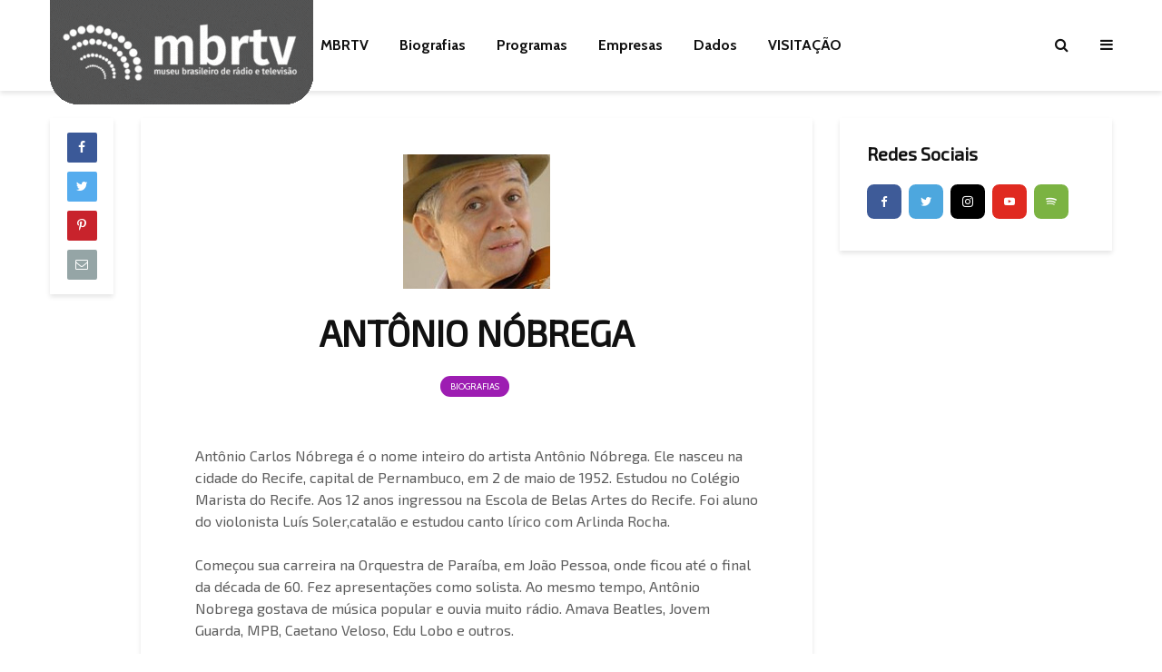

--- FILE ---
content_type: text/html; charset=UTF-8
request_url: https://www.museudatv.com.br/biografia/antonio-nobrega/
body_size: 27095
content:

<!DOCTYPE html>
<html lang="pt-BR" prefix="og: http://ogp.me/ns#" class="no-js">
<head>
	<meta charset="UTF-8">
	<meta name="viewport" content="width=device-width,initial-scale=1.0">
		<link rel="pingback" href="https://www.museudatv.com.br/xmlrpc.php">
		<script>(function(html){html.className = html.className.replace(/\bno-js\b/,'js')})(document.documentElement);</script>
<title>ANTÔNIO NÓBREGA - MBRTV - Museu Brasileiro de Rádio e Televisão</title>

<!-- This site is optimized with the Yoast SEO plugin v5.7.1 - https://yoast.com/wordpress/plugins/seo/ -->
<link rel="canonical" href="https://www.museudatv.com.br/biografia/antonio-nobrega/" />
<meta property="og:locale" content="pt_BR" />
<meta property="og:type" content="article" />
<meta property="og:title" content="ANTÔNIO NÓBREGA - MBRTV - Museu Brasileiro de Rádio e Televisão" />
<meta property="og:description" content="Antônio Carlos Nóbrega é o nome inteiro do artista Antônio Nóbrega. Ele nasceu na cidade do Recife, capital de Pernambuco, em 2 de maio de 1952. Estudou no Colégio Marista do Recife. Aos 12 anos ingressou na Escola de Belas Artes do Recife. Foi aluno do violonista Luís Soler,catalão e estudou canto lírico com Arlinda &hellip;" />
<meta property="og:url" content="https://www.museudatv.com.br/biografia/antonio-nobrega/" />
<meta property="og:site_name" content="MBRTV - Museu Brasileiro de Rádio e Televisão" />
<meta name="twitter:card" content="summary" />
<meta name="twitter:description" content="Antônio Carlos Nóbrega é o nome inteiro do artista Antônio Nóbrega. Ele nasceu na cidade do Recife, capital de Pernambuco, em 2 de maio de 1952. Estudou no Colégio Marista do Recife. Aos 12 anos ingressou na Escola de Belas Artes do Recife. Foi aluno do violonista Luís Soler,catalão e estudou canto lírico com Arlinda [&hellip;]" />
<meta name="twitter:title" content="ANTÔNIO NÓBREGA - MBRTV - Museu Brasileiro de Rádio e Televisão" />
<meta name="twitter:image" content="https://www.museudatv.com.br/wp-content/uploads/2017/03/antonio-nobrega.jpg" />
<script type='application/ld+json'>{"@context":"http:\/\/schema.org","@type":"WebSite","@id":"#website","url":"https:\/\/www.museudatv.com.br\/","name":"MBRTV - Museu Brasileiro de R\u00e1dio e Televis\u00e3o","alternateName":"MBRTV - Museu Brasileiro de R\u00e1dio e Televis\u00e3o","potentialAction":{"@type":"SearchAction","target":"https:\/\/www.museudatv.com.br\/?s={search_term_string}","query-input":"required name=search_term_string"}}</script>
<script type='application/ld+json'>{"@context":"http:\/\/schema.org","@type":"Organization","url":"https:\/\/www.museudatv.com.br\/biografia\/antonio-nobrega\/","sameAs":[],"@id":"#organization","name":"MBRTV - Museu Brasileiro de R\u00e1dio e Televis\u00e3o","logo":""}</script>
<!-- / Yoast SEO plugin. -->

<link rel='dns-prefetch' href='//fonts.googleapis.com' />
<link rel='dns-prefetch' href='//s.w.org' />
<link rel="alternate" type="application/rss+xml" title="Feed para MBRTV - Museu Brasileiro de Rádio e Televisão &raquo;" href="https://www.museudatv.com.br/feed/" />
<link rel="alternate" type="application/rss+xml" title="Feed de comentários para MBRTV - Museu Brasileiro de Rádio e Televisão &raquo;" href="https://www.museudatv.com.br/comments/feed/" />
<link rel="alternate" type="application/rss+xml" title="Feed de comentários para MBRTV - Museu Brasileiro de Rádio e Televisão &raquo; ANTÔNIO NÓBREGA" href="https://www.museudatv.com.br/biografia/antonio-nobrega/feed/" />
		<script type="text/javascript">
			window._wpemojiSettings = {"baseUrl":"https:\/\/s.w.org\/images\/core\/emoji\/11\/72x72\/","ext":".png","svgUrl":"https:\/\/s.w.org\/images\/core\/emoji\/11\/svg\/","svgExt":".svg","source":{"concatemoji":"https:\/\/www.museudatv.com.br\/wp-includes\/js\/wp-emoji-release.min.js?ver=4.9.12"}};
			!function(a,b,c){function d(a,b){var c=String.fromCharCode;l.clearRect(0,0,k.width,k.height),l.fillText(c.apply(this,a),0,0);var d=k.toDataURL();l.clearRect(0,0,k.width,k.height),l.fillText(c.apply(this,b),0,0);var e=k.toDataURL();return d===e}function e(a){var b;if(!l||!l.fillText)return!1;switch(l.textBaseline="top",l.font="600 32px Arial",a){case"flag":return!(b=d([55356,56826,55356,56819],[55356,56826,8203,55356,56819]))&&(b=d([55356,57332,56128,56423,56128,56418,56128,56421,56128,56430,56128,56423,56128,56447],[55356,57332,8203,56128,56423,8203,56128,56418,8203,56128,56421,8203,56128,56430,8203,56128,56423,8203,56128,56447]),!b);case"emoji":return b=d([55358,56760,9792,65039],[55358,56760,8203,9792,65039]),!b}return!1}function f(a){var c=b.createElement("script");c.src=a,c.defer=c.type="text/javascript",b.getElementsByTagName("head")[0].appendChild(c)}var g,h,i,j,k=b.createElement("canvas"),l=k.getContext&&k.getContext("2d");for(j=Array("flag","emoji"),c.supports={everything:!0,everythingExceptFlag:!0},i=0;i<j.length;i++)c.supports[j[i]]=e(j[i]),c.supports.everything=c.supports.everything&&c.supports[j[i]],"flag"!==j[i]&&(c.supports.everythingExceptFlag=c.supports.everythingExceptFlag&&c.supports[j[i]]);c.supports.everythingExceptFlag=c.supports.everythingExceptFlag&&!c.supports.flag,c.DOMReady=!1,c.readyCallback=function(){c.DOMReady=!0},c.supports.everything||(h=function(){c.readyCallback()},b.addEventListener?(b.addEventListener("DOMContentLoaded",h,!1),a.addEventListener("load",h,!1)):(a.attachEvent("onload",h),b.attachEvent("onreadystatechange",function(){"complete"===b.readyState&&c.readyCallback()})),g=c.source||{},g.concatemoji?f(g.concatemoji):g.wpemoji&&g.twemoji&&(f(g.twemoji),f(g.wpemoji)))}(window,document,window._wpemojiSettings);
		</script>
		<style type="text/css">
img.wp-smiley,
img.emoji {
	display: inline !important;
	border: none !important;
	box-shadow: none !important;
	height: 1em !important;
	width: 1em !important;
	margin: 0 .07em !important;
	vertical-align: -0.1em !important;
	background: none !important;
	padding: 0 !important;
}
</style>
<link rel='stylesheet' id='contact-form-7-css'  href='https://www.museudatv.com.br/wp-content/plugins/contact-form-7/includes/css/styles.css?ver=5.1.1' type='text/css' media='all' />
<link rel='stylesheet' id='pressapps-knowledge-base-css'  href='https://www.museudatv.com.br/wp-content/plugins/knowledge/public/css/pressapps-knowledge-base-public.css?ver=2.4.0' type='text/css' media='all' />
<style id='pressapps-knowledge-base-inline-css' type='text/css'>
.pakb-main h2 a, .pakb-main h2 a:hover, .pakb-main h2 a:focus, .pakb-main h2 i { color: #03A9F4}
.pakb-box h2, .pakb-box:hover h2, .pakb-box:focus h2 { color: #03A9F4}
.pakb-box .pakb-box-icon i, .pakb-box .pakb-box-icon:hover i, .pakb-box .pakb-box-icon:focus i { color: #03A9F4}
.pakb-main .pakb-row h2 { font-size: 18px;}
.pakb-box .pakb-box-icon i { font-size: 48px;}
.pakb-single a, .pakb-single a:hover, .pakb-single a:focus  { color: #03A9F4}
.autocomplete-suggestion, .pakb-archive a, .pakb-archive a:hover, .pakb-archive a:focus, .pakb-archive a:visited { color: #03A9F4;}
.pakb-breadcrumb a, .pakb-breadcrumb a:visited, .pakb-breadcrumb li.active, .pakb-breadcrumb-icon { color: #A9AAAB}
.pakb-meta, .pakb-meta a { color: #A9AAAB}
.pakb-boxes .pakb-box .pakb-view-all, .pakb-lists .pakb-view-all a { color: #A9AAAB}
.pakb-list li a, .pakb-list li a:hover, .pakb-list li a:focus, .pakb-list i { color: #444444}
.pakb-breadcrumb a:hover, .pakb-breadcrumb a:focus { color: #03A9F4}
.pakb-meta a:hover, .pakb-meta a:focus, .pakb-lists .pakb-view-all a:hover { color: #03A9F4}
.pakb-main .pakb-list li { margin-left: 2px;}

</style>
<link rel='stylesheet' id='sk-icons-css'  href='https://www.museudatv.com.br/wp-content/plugins/knowledge/includes/skelet/assets/css/sk-icons.css?ver=1.0.0' type='text/css' media='all' />
<link rel='stylesheet' id='mks_shortcodes_simple_line_icons-css'  href='https://www.museudatv.com.br/wp-content/plugins/meks-flexible-shortcodes/css/simple-line/simple-line-icons.css?ver=1.3.1' type='text/css' media='screen' />
<link rel='stylesheet' id='mks_shortcodes_css-css'  href='https://www.museudatv.com.br/wp-content/plugins/meks-flexible-shortcodes/css/style.css?ver=1.3.1' type='text/css' media='screen' />
<link rel='stylesheet' id='wpostahs_slick_style-css'  href='https://www.museudatv.com.br/wp-content/plugins/timeline-and-history-slider/assets/css/slick.css?ver=1.1.2' type='text/css' media='all' />
<link rel='stylesheet' id='wpostahs_style-css'  href='https://www.museudatv.com.br/wp-content/plugins/timeline-and-history-slider/assets/css/slick-slider-style.css?ver=1.1.2' type='text/css' media='all' />
<link rel='stylesheet' id='ris-slider-css-css'  href='https://www.museudatv.com.br/wp-content/plugins/ultimate-responsive-image-slider/css/slider-pro.css?ver=4.9.12' type='text/css' media='all' />
<link rel='stylesheet' id='gridlove-fonts-css'  href='https://fonts.googleapis.com/css?family=Cabin%3A400%2C700%7CLato%3A400%2C700&#038;subset=latin%2Clatin-ext&#038;ver=1.2' type='text/css' media='all' />
<link rel='stylesheet' id='gridlove-main-css'  href='https://www.museudatv.com.br/wp-content/themes/gridlove/assets/css/min.css?ver=1.2' type='text/css' media='all' />
<style id='gridlove-main-inline-css' type='text/css'>
body{font-size: 16px;}h1, .h1 {font-size: 40px;}h2, .h2,.col-lg-12 .gridlove-post-b .h3 {font-size: 26px;}h3, .h3 {font-size: 22px;}h4, .h4 {font-size: 20px;}h5, .h5 {font-size: 18px;}h6, .h6 {font-size: 16px;}.widget, .gridlove-header-responsive .sub-menu, .gridlove-site-header .sub-menu{font-size: 14px;}.gridlove-main-navigation {font-size: 16px;}.gridlove-post {font-size: 16px;}body{background: #f3f3f3;color: #5e5e5e;font-family: 'Cabin';font-weight: 400;}h1, h2, h3, h4, h5, h6,.h1, .h2, .h3, .h4, .h5, .h6,blockquote,thead td,.comment-author b,q:before,#bbpress-forums .bbp-forum-title, #bbpress-forums .bbp-topic-permalink{color: #111111;font-family: 'Lato';font-weight: 700;}.gridlove-main-nav a,.gridlove-posts-widget a{font-family: 'Cabin';font-weight: 700;}.gridlove-header-top{background-color: #222222;color: #dddddd;}.gridlove-header-top a{color: #dddddd;}.gridlove-header-top a:hover{color: #ffffff;}.gridlove-header-wrapper,.gridlove-header-middle .sub-menu,.gridlove-header-responsive,.gridlove-header-responsive .sub-menu{background-color:#ffffff; }.gridlove-header-middle,.gridlove-header-middle a,.gridlove-header-responsive,.gridlove-header-responsive a{color: #111111;}.gridlove-header-middle a:hover,.gridlove-header-middle .gridlove-sidebar-action:hover,.gridlove-header-middle .gridlove-actions-button > span:hover,.gridlove-header-middle .current_page_item > a,.gridlove-header-middle .current_page_ancestor > a,.gridlove-header-middle .current-menu-item > a,.gridlove-header-middle .current-menu-ancestor > a,.gridlove-header-middle .gridlove-category-menu article:hover a,.gridlove-header-responsive a:hover {color: #009cff;}.gridlove-header-middle .active>span,.gridlove-header-middle .gridlove-main-nav>li.menu-item-has-children:hover>a,.gridlove-header-middle .gridlove-social-icons:hover>span,.gridlove-header-responsive .active>span{background-color: rgba(17,17,17,0.05)}.gridlove-header-middle .gridlove-button-search{background-color: #009cff;}.gridlove-header-middle .gridlove-search-form input{border-color: rgba(17,17,17,0.1)}.gridlove-header-middle .sub-menu,.gridlove-header-responsive .sub-menu{border-top: 1px solid rgba(17,17,17,0.05)}.gridlove-header-middle{height: 100px;}.gridlove-branding-bg{background:#f0233b;}.gridlove-header-responsive .gridlove-actions-button:hover >span{color:#009cff;}.gridlove-sidebar-action .gridlove-bars:before,.gridlove-sidebar-action .gridlove-bars:after{background:#111111;}.gridlove-sidebar-action:hover .gridlove-bars:before,.gridlove-sidebar-action:hover .gridlove-bars:after{background:#009cff;}.gridlove-sidebar-action .gridlove-bars{border-color: #111111;}.gridlove-sidebar-action:hover .gridlove-bars{border-color:#009cff;}.gridlove-header-bottom .sub-menu{ background-color:#ffffff;}.gridlove-header-bottom .sub-menu a{color:#111111;}.gridlove-header-bottom .sub-menu a:hover,.gridlove-header-bottom .gridlove-category-menu article:hover a{color:#009cff;}.gridlove-header-bottom{background-color:#ffffff;}.gridlove-header-bottom,.gridlove-header-bottom a{color: #111111;}.gridlove-header-bottom a:hover,.gridlove-header-bottom .gridlove-sidebar-action:hover,.gridlove-header-bottom .gridlove-actions-button > span:hover,.gridlove-header-bottom .current_page_item > a,.gridlove-header-bottom .current_page_ancestor > a,.gridlove-header-bottom .current-menu-item > a,.gridlove-header-bottom .current-menu-ancestor > a {color: #009cff;}.gridlove-header-bottom .active>span,.gridlove-header-bottom .gridlove-main-nav>li.menu-item-has-children:hover>a,.gridlove-header-bottom .gridlove-social-icons:hover>span{background-color: rgba(17,17,17,0.05)}.gridlove-header-bottom .gridlove-search-form input{border-color: rgba(17,17,17,0.1)}.gridlove-header-bottom,.gridlove-header-bottom .sub-menu{border-top: 1px solid rgba(17,17,17,0.07)}.gridlove-header-bottom .gridlove-button-search{background-color: #009cff;}.gridlove-header-sticky,.gridlove-header-sticky .sub-menu{background-color:#ffffff; }.gridlove-header-sticky,.gridlove-header-sticky a{color: #111111;}.gridlove-header-sticky a:hover,.gridlove-header-sticky .gridlove-sidebar-action:hover,.gridlove-header-sticky .gridlove-actions-button > span:hover,.gridlove-header-sticky .current_page_item > a,.gridlove-header-sticky .current_page_ancestor > a,.gridlove-header-sticky .current-menu-item > a,.gridlove-header-sticky .current-menu-ancestor > a,.gridlove-header-sticky .gridlove-category-menu article:hover a{color: #009cff;}.gridlove-header-sticky .active>span,.gridlove-header-sticky .gridlove-main-nav>li.menu-item-has-children:hover>a,.gridlove-header-sticky .gridlove-social-icons:hover>span{background-color: rgba(17,17,17,0.05)}.gridlove-header-sticky .gridlove-search-form input{border-color: rgba(17,17,17,0.1)}.gridlove-header-sticky .sub-menu{border-top: 1px solid rgba(17,17,17,0.05)}.gridlove-header-sticky .gridlove-button-search{background-color: #009cff;}.gridlove-cover-area,.gridlove-cover{height:500px; }.gridlove-cover-area .gridlove-cover-bg img{width:1350px; }.gridlove-box,#disqus_thread{background: #ffffff;}a{color: #5e5e5e;}.entry-title a{ color: #111111;}a:hover,.comment-reply-link,#cancel-comment-reply-link,.gridlove-box .entry-title a:hover,.gridlove-posts-widget article:hover a{color: #009cff;}.entry-content p a,.widget_text a{color: #009cff; border-color: rgba(0,156,255,0.8);}.entry-content p a:hover,.widget_text a:hover{border-bottom: 1px solid transparent;}.comment-reply-link:hover,.gallery .gallery-item a:after, .entry-content a.gridlove-popup-img {color: #5e5e5e; }.gridlove-post-b .box-col-b:only-child .entry-title a,.gridlove-post-d .entry-overlay:only-child .entry-title a{color: #111111;}.gridlove-post-b .box-col-b:only-child .entry-title a:hover,.gridlove-post-d .entry-overlay:only-child .entry-title a:hover{ color: #009cff; }.gridlove-post-b .box-col-b:only-child .meta-item,.gridlove-post-b .box-col-b:only-child .entry-meta a,.gridlove-post-b .box-col-b:only-child .entry-meta span,.gridlove-post-d .entry-overlay:only-child .meta-item,.gridlove-post-d .entry-overlay:only-child .entry-meta a,.gridlove-post-d .entry-overlay:only-child .entry-meta span {color: #818181;}.entry-meta .meta-item, .entry-meta a, .entry-meta span,.comment-metadata a{color: #818181;}blockquote{color: rgba(17,17,17,0.8);}blockquote:before{color: rgba(17,17,17,0.15);}.entry-meta a:hover{color: #111111;}.widget_tag_cloud a,.entry-tags a{ background: rgba(94,94,94,0.1); color: #5e5e5e; }.submit,.gridlove-button,.mks_autor_link_wrap a,.mks_read_more a,input[type="submit"],.gridlove-cat, .gridlove-pill,.gridlove-button-search{color:#FFF;background-color: #009cff;}.gridlove-button:hover{color:#FFF;}.gridlove-share a:hover{background:rgba(17, 17, 17, .8);color:#FFF;}.gridlove-pill:hover,.gridlove-author-links a:hover,.entry-category a:hover{background: #111;color: #FFF;}.gridlove-cover-content .entry-category a:hover,.entry-overlay .entry-category a:hover,.gridlove-highlight .entry-category a:hover,.gridlove-box.gridlove-post-d .entry-overlay .entry-category a:hover,.gridlove-post-a .entry-category a:hover,.gridlove-highlight .gridlove-format-icon{background: #FFF;color: #111;}.gridlove-author, .gridlove-prev-next-nav,.comment .comment-respond{border-color: rgba(94,94,94,0.1);}.gridlove-load-more a,.gridlove-pagination .gridlove-next a,.gridlove-pagination .gridlove-prev a,.gridlove-pagination .next,.gridlove-pagination .prev,.gridlove-infinite-scroll a,.double-bounce1, .double-bounce2,.gridlove-link-pages > span,.module-actions ul.page-numbers span.page-numbers{color:#FFF;background-color: #009cff;}.gridlove-pagination .current{background-color:rgba(94,94,94,0.1);}.gridlove-highlight{background: #083b5c;}.gridlove-highlight,.gridlove-highlight h4,.gridlove-highlight a{color: #ffffff;}.gridlove-highlight .entry-meta .meta-item, .gridlove-highlight .entry-meta a, .gridlove-highlight .entry-meta span,.gridlove-highlight p{color: rgba(255,255,255,0.8);}.gridlove-highlight .gridlove-author-links .fa-link,.gridlove-highlight .gridlove_category_widget .gridlove-full-color li a:after{background: #b5e1ff;}.gridlove-highlight .entry-meta a:hover{color: #ffffff;}.gridlove-highlight.gridlove-post-d .entry-image a:after{background-color: rgba(8,59,92,0.7);}.gridlove-highlight.gridlove-post-d:hover .entry-image a:after{background-color: rgba(8,59,92,0.9);}.gridlove-highlight.gridlove-post-a .entry-image:hover>a:after, .gridlove-highlight.gridlove-post-b .entry-image:hover a:after{background-color: rgba(8,59,92,0.2);}.gridlove-highlight .gridlove-slider-controls > div{background-color: rgba(255,255,255,0.1);color: #ffffff; }.gridlove-highlight .gridlove-slider-controls > div:hover{background-color: rgba(255,255,255,0.3);color: #ffffff; }.gridlove-highlight.gridlove-box .entry-title a:hover{color: #b5e1ff;}.gridlove-highlight.widget_meta a, .gridlove-highlight.widget_recent_entries li, .gridlove-highlight.widget_recent_comments li, .gridlove-highlight.widget_nav_menu a, .gridlove-highlight.widget_archive li, .gridlove-highlight.widget_pages a{border-color: rgba(255,255,255,0.1);}.gridlove-cover-content .entry-meta .meta-item, .gridlove-cover-content .entry-meta a, .gridlove-cover-content .entry-meta span{color: rgba(255, 255, 255, .8);}.gridlove-cover-content .entry-meta a:hover{color: rgba(255, 255, 255, 1);}.module-title h2,.module-title .h2{ color: #111111; }.gridlove-action-link,.gridlove-slider-controls > div,.module-actions ul.page-numbers .next.page-numbers,.module-actions ul.page-numbers .prev.page-numbers{background: rgba(17,17,17,0.1); color: #111111; }.gridlove-slider-controls > div:hover,.gridlove-action-link:hover,.module-actions ul.page-numbers .next.page-numbers:hover,.module-actions ul.page-numbers .prev.page-numbers:hover{color: #111111;background: rgba(17,17,17,0.3); }.gridlove-pn-ico,.gridlove-author-links .fa-link{background: rgba(94,94,94,0.1); color: #5e5e5e;}.gridlove-prev-next-nav a:hover .gridlove-pn-ico{background: rgba(0,156,255,1); color: #ffffff;}.widget_meta a,.widget_recent_entries li,.widget_recent_comments li,.widget_nav_menu a,.widget_archive li,.widget_pages a,.widget_categories li,.gridlove_category_widget .gridlove-count-color li,.widget_categories .children li,.widget_archiv .children li{border-color: rgba(94,94,94,0.1);}.widget_recent_entries a:hover,.menu-item-has-children.active > span,.menu-item-has-children.active > a,.gridlove-nav-widget-acordion:hover,.widget_recent_comments .recentcomments a.url:hover{color: #009cff;}.widget_recent_comments .url,.post-date,.widget_recent_comments .recentcomments,.gridlove-nav-widget-acordion,.widget_archive li,.rss-date,.widget_categories li,.widget_archive li{color:#818181;}.widget_pages .children,.widget_nav_menu .sub-menu{background:#009cff;color:#FFF;}.widget_pages .children a,.widget_nav_menu .sub-menu a,.widget_nav_menu .sub-menu span,.widget_pages .children span{color:#FFF;}.widget_tag_cloud a:hover,.entry-tags a:hover{background: #009cff;color:#FFF;}.gridlove-footer{background: #111111;color: #ffffff;}.gridlove-footer .widget-title{color: #ffffff;}.gridlove-footer a{color: rgba(255,255,255,0.8);}.gridlove-footer a:hover{color: #ffffff;}.gridlove-footer .widget_recent_comments .url, .gridlove-footer .post-date, .gridlove-footer .widget_recent_comments .recentcomments, .gridlove-footer .gridlove-nav-widget-acordion, .gridlove-footer .widget_archive li, .gridlove-footer .rss-date{color: rgba(255,255,255,0.8); }.gridlove-footer .widget_meta a, .gridlove-footer .widget_recent_entries li, .gridlove-footer .widget_recent_comments li, .gridlove-footer .widget_nav_menu a, .gridlove-footer .widget_archive li, .gridlove-footer .widget_pages a,.gridlove-footer table,.gridlove-footer td,.gridlove-footer th,.gridlove-footer .widget_calendar table,.gridlove-footer .widget.widget_categories select,.gridlove-footer .widget_calendar table tfoot tr td{border-color: rgba(255,255,255,0.2);}table,td,th,.widget_calendar table{ border-color: rgba(94,94,94,0.1);}input[type="text"], input[type="email"], input[type="url"], input[type="tel"], input[type="number"], input[type="date"], input[type="password"], select, textarea{border-color: rgba(94,94,94,0.2);}div.mejs-container .mejs-controls {background-color: rgba(94,94,94,0.1);}body .mejs-controls .mejs-time-rail .mejs-time-current{background: #009cff;}body .mejs-video.mejs-container .mejs-controls{background-color: rgba(255,255,255,0.9);}.widget_display_replies li, .widget_display_topics li{ color:#818181; }.gridlove-cat-26{ background: #d60000;}.gridlove-cat-col-26:hover{ color: #d60000;}.gridlove-cat-11{ background: #607d8d;}.gridlove-cat-col-11:hover{ color: #607d8d;}.gridlove-cat-41{ background: #61c436;}.gridlove-cat-col-41:hover{ color: #61c436;}.gridlove-cat-13{ background: #9d1db2;}.gridlove-cat-col-13:hover{ color: #9d1db2;}.gridlove-cat-27{ background: #d60000;}.gridlove-cat-col-27:hover{ color: #d60000;}.gridlove-cat-1{ background: #ff5608;}.gridlove-cat-col-1:hover{ color: #ff5608;}.gridlove-cat-37{ background: #d60000;}.gridlove-cat-col-37:hover{ color: #d60000;}.gridlove-cat-32{ background: #d60000;}.gridlove-cat-col-32:hover{ color: #d60000;}.gridlove-cat-33{ background: #d60000;}.gridlove-cat-col-33:hover{ color: #d60000;}.gridlove-cat-35{ background: #d60000;}.gridlove-cat-col-35:hover{ color: #d60000;}.gridlove-cat-34{ background: #d60000;}.gridlove-cat-col-34:hover{ color: #d60000;}.gridlove-cat-38{ background: #d60000;}.gridlove-cat-col-38:hover{ color: #d60000;}.gridlove-cat-36{ background: #d60000;}.gridlove-cat-col-36:hover{ color: #d60000;}.gridlove-cat-29{ background: #d60000;}.gridlove-cat-col-29:hover{ color: #d60000;}.gridlove-cat-30{ background: #d60000;}.gridlove-cat-col-30:hover{ color: #d60000;}.gridlove-cat-31{ background: #d60000;}.gridlove-cat-col-31:hover{ color: #d60000;}.gridlove-cat-28{ background: #d60000;}.gridlove-cat-col-28:hover{ color: #d60000;}.gridlove-cat-14{ background: #9d1db2;}.gridlove-cat-col-14:hover{ color: #9d1db2;}.gridlove-cat-15{ background: #9d1db2;}.gridlove-cat-col-15:hover{ color: #9d1db2;}.gridlove-cat-230{ background: #9d1db2;}.gridlove-cat-col-230:hover{ color: #9d1db2;}.gridlove-cat-18{ background: #9d1db2;}.gridlove-cat-col-18:hover{ color: #9d1db2;}.gridlove-cat-19{ background: #9d1db2;}.gridlove-cat-col-19:hover{ color: #9d1db2;}.gridlove-cat-20{ background: #9d1db2;}.gridlove-cat-col-20:hover{ color: #9d1db2;}.gridlove-cat-22{ background: #9d1db2;}.gridlove-cat-col-22:hover{ color: #9d1db2;}.gridlove-cat-225{ background: #607d8d;}.gridlove-cat-col-225:hover{ color: #607d8d;}.gridlove-cat-221{ background: #607d8d;}.gridlove-cat-col-221:hover{ color: #607d8d;}.gridlove-cat-222{ background: #607d8d;}.gridlove-cat-col-222:hover{ color: #607d8d;}.gridlove-cat-223{ background: #607d8d;}.gridlove-cat-col-223:hover{ color: #607d8d;}.gridlove-cat-224{ background: #607d8d;}.gridlove-cat-col-224:hover{ color: #607d8d;}.gridlove-cat-74{ background: #607d8d;}.gridlove-cat-col-74:hover{ color: #607d8d;}.gridlove-cat-226{ background: #607d8d;}.gridlove-cat-col-226:hover{ color: #607d8d;}.gridlove-cat-227{ background: #607d8d;}.gridlove-cat-col-227:hover{ color: #607d8d;}.gridlove-cat-229{ background: #607d8d;}.gridlove-cat-col-229:hover{ color: #607d8d;}.gridlove-cat-231{ background: #607d8d;}.gridlove-cat-col-231:hover{ color: #607d8d;}.gridlove-cat-232{ background: #607d8d;}.gridlove-cat-col-232:hover{ color: #607d8d;}.gridlove-cat-2015{ background: #ec1562;}.gridlove-cat-col-2015:hover{ color: #ec1562;}
</style>
<link rel='stylesheet' id='wpdreams-asp-basic-css'  href='https://www.museudatv.com.br/wp-content/plugins/ajax-search-pro/css/style.basic.css?ver=XMDKaa' type='text/css' media='all' />
<link rel='stylesheet' id='material-wp_dynamic-css'  href='https://www.museudatv.com.br/wp-content/plugins/material-wp/assets/css/material-wp-dynamic.min.css?ver=61799a9264180' type='text/css' media='all' />
<link rel='stylesheet' id='meks-ads-widget-css'  href='https://www.museudatv.com.br/wp-content/plugins/meks-easy-ads-widget/css/style.css?ver=2.0.4' type='text/css' media='all' />
<link rel='stylesheet' id='meks-flickr-widget-css'  href='https://www.museudatv.com.br/wp-content/plugins/meks-simple-flickr-widget/css/style.css?ver=1.1.3' type='text/css' media='all' />
<link rel='stylesheet' id='meks-author-widget-css'  href='https://www.museudatv.com.br/wp-content/plugins/meks-smart-author-widget/css/style.css?ver=1.1.1' type='text/css' media='all' />
<link rel='stylesheet' id='meks-social-widget-css'  href='https://www.museudatv.com.br/wp-content/plugins/meks-smart-social-widget/css/style.css?ver=1.4' type='text/css' media='all' />
<link rel='stylesheet' id='meks-themeforest-widget-css'  href='https://www.museudatv.com.br/wp-content/plugins/meks-themeforest-smart-widget/css/style.css?ver=1.3' type='text/css' media='all' />
<link rel='stylesheet' id='themify-font-icons-css2-css'  href='https://www.museudatv.com.br/wp-content/plugins/post-type-builder/admin/themify-icons/font-awesome.min.css?ver=1.2.7' type='text/css' media='all' />
<link rel='stylesheet' id='ptb-themify-framework-css'  href='https://www.museudatv.com.br/wp-content/plugins/post-type-builder/admin/themify-icons/themify.framework.css?ver=1.2.7' type='text/css' media='all' />
<link rel='stylesheet' id='ptb-css'  href='https://www.museudatv.com.br/wp-content/plugins/post-type-builder/public/css/ptb-public.css?ver=1.2.7' type='text/css' media='all' />
<link rel='stylesheet' id='ptb-lightbox-css'  href='https://www.museudatv.com.br/wp-content/plugins/post-type-builder/public/css/lightbox.css?ver=0.9.9' type='text/css' media='all' />
<script type='text/javascript' src='https://www.museudatv.com.br/wp-includes/js/jquery/jquery.js?ver=1.12.4'></script>
<script type='text/javascript' src='https://www.museudatv.com.br/wp-includes/js/jquery/jquery-migrate.min.js?ver=1.4.1'></script>
<script type='text/javascript'>
/* <![CDATA[ */
var PAKB = {"base_url":"https:\/\/www.museudatv.com.br","ajaxurl":"https:\/\/www.museudatv.com.br\/wp-admin\/admin-ajax.php","category":"1"};
/* ]]> */
</script>
<script type='text/javascript' src='https://www.museudatv.com.br/wp-content/plugins/knowledge/public/js/pressapps-knowledge-base-public.js?ver=2.4.0'></script>
<script type='text/javascript' src='https://www.museudatv.com.br/wp-content/plugins/meks-flexible-shortcodes/js/main.js?ver=1.3.1'></script>
<script type='text/javascript' src='https://www.museudatv.com.br/wp-content/plugins/post-type-builder/public/js/lightbox.js?ver=2.1.1'></script>
<script type='text/javascript'>
/* <![CDATA[ */
var ptb = {"url":"https:\/\/www.museudatv.com.br\/wp-content\/plugins\/post-type-builder\/public\/","ver":"1.2.7"};
/* ]]> */
</script>
<script type='text/javascript' src='https://www.museudatv.com.br/wp-content/plugins/post-type-builder/public/js/ptb-public.js?ver=1.2.7'></script>
<script type='text/javascript' src='https://www.museudatv.com.br/wp-content/plugins/google-analyticator/external-tracking.min.js?ver=6.5.4'></script>
<link rel='https://api.w.org/' href='https://www.museudatv.com.br/wp-json/' />
<link rel="EditURI" type="application/rsd+xml" title="RSD" href="https://www.museudatv.com.br/xmlrpc.php?rsd" />
<link rel="wlwmanifest" type="application/wlwmanifest+xml" href="https://www.museudatv.com.br/wp-includes/wlwmanifest.xml" /> 
<meta name="generator" content="WordPress 4.9.12" />
<link rel='shortlink' href='https://www.museudatv.com.br/?p=101605' />
<link rel="alternate" type="application/json+oembed" href="https://www.museudatv.com.br/wp-json/oembed/1.0/embed?url=https%3A%2F%2Fwww.museudatv.com.br%2Fbiografia%2Fantonio-nobrega%2F" />
<link rel="alternate" type="text/xml+oembed" href="https://www.museudatv.com.br/wp-json/oembed/1.0/embed?url=https%3A%2F%2Fwww.museudatv.com.br%2Fbiografia%2Fantonio-nobrega%2F&#038;format=xml" />
<meta name="generator" content="Site Kit by Google 1.16.0" />
		<style type="text/css">body { background: #fff; }
.social-subscribe {
    background: #cd201f;
}
.remove-title .mt-content-container {
    padding-top: 0px;
}
.panel-grid-cell {padding-left: 0px; !important;

.submenu { background-color: #8F9CB1 !important;}
.header-menu {background-color: #475163;}

h2.heading.heading-left {
    font-size: 30px;
}

.tags a { background-color:#dd3333 ; color: #fff; font-weight: bold; }

.grid-post .layouts {

  background: rgba(19,19,19,0);
background: -moz-linear-gradient(top, rgba(19,19,19,0) 0%, rgba(17,17,17,0) 11%, rgba(0,0,0,1) 100%);
background: -webkit-gradient(left top, left bottom, color-stop(0%, rgba(19,19,19,0)), color-stop(11%, rgba(17,17,17,0)), color-stop(100%, rgba(0,0,0,1)));
background: -webkit-linear-gradient(top, rgba(19,19,19,0) 0%, rgba(17,17,17,0) 11%, rgba(0,0,0,1) 100%);
background: -o-linear-gradient(top, rgba(19,19,19,0) 0%, rgba(17,17,17,0) 11%, rgba(0,0,0,1) 100%);
background: -ms-linear-gradient(top, rgba(19,19,19,0) 0%, rgba(17,17,17,0) 11%, rgba(0,0,0,1) 100%);
background: linear-gradient(to bottom, rgba(19,19,19,0) 0%, rgba(17,17,17,0) 11%, rgba(0,0,0,1) 100%);
filter: progid:DXImageTransform.Microsoft.gradient( startColorstr='#131313', endColorstr='#000000', GradientType=0 );

}</style>
	        <script type="text/javascript">
            ajaxurl = 'https://www.museudatv.com.br/wp-admin/admin-ajax.php';
        </script>
                        <link href='//fonts.googleapis.com/css?family=Open+Sans:300|Open+Sans:400|Open+Sans:700' rel='stylesheet' type='text/css'>
                                <link href='//fonts.googleapis.com/css?family=Lato:300|Lato:400|Lato:700' rel='stylesheet' type='text/css'>
                            <style type="text/css">
                <!--
                @font-face {
                    font-family: 'asppsicons2';
                    src: url('https://www.museudatv.com.br/wp-content/plugins/ajax-search-pro/css/fonts/icons/icons2.eot');
                    src: url('https://www.museudatv.com.br/wp-content/plugins/ajax-search-pro/css/fonts/icons/icons2.eot?#iefix') format('embedded-opentype'),
                    url('https://www.museudatv.com.br/wp-content/plugins/ajax-search-pro/css/fonts/icons/icons2.woff2') format('woff2'),
                    url('https://www.museudatv.com.br/wp-content/plugins/ajax-search-pro/css/fonts/icons/icons2.woff') format('woff'),
                    url('https://www.museudatv.com.br/wp-content/plugins/ajax-search-pro/css/fonts/icons/icons2.ttf') format('truetype'),
                    url('https://www.museudatv.com.br/wp-content/plugins/ajax-search-pro/css/fonts/icons/icons2.svg#icons') format('svg');
                    font-weight: normal;
                    font-style: normal;
                }
                
div[id*='ajaxsearchpro1_'] div.asp_loader,
div[id*='ajaxsearchpro1_'] div.asp_loader * {
    /* display: none; */
    box-sizing: border-box !important;
    margin: 0;
    padding: 0;
    /* vertical-align: middle !important; */
    box-shadow: none;
}

div[id*='ajaxsearchpro1_'] div.asp_loader {
    box-sizing: border-box;
    display: flex;
    flex: 0 1 auto;
    flex-direction: column;
    flex-grow: 0;
    flex-shrink: 0;
    flex-basis:28px;
    max-width: 100%;
    max-height: 100%;
    align-items: center;
    justify-content: center;
}

div[id*='ajaxsearchpro1_'] div.asp_loader-inner {
    width: 100%;
    margin: 0 auto;
    text-align: center;
    /* vertical-align: text-top; */
    height: 100%;
}
 
@-webkit-keyframes line-scale-pulse-out {
    0% {
        -webkit-transform: scaley(1);
        transform: scaley(1); }

    50% {
        -webkit-transform: scaley(0.4);
        transform: scaley(0.4); }

    100% {
        -webkit-transform: scaley(1);
        transform: scaley(1); } }

@keyframes line-scale-pulse-out {
    0% {
        -webkit-transform: scaley(1);
        transform: scaley(1); }

    50% {
        -webkit-transform: scaley(0.4);
        transform: scaley(0.4); }

    100% {
        -webkit-transform: scaley(1);
        transform: scaley(1); } }

div[id*='ajaxsearchpro1_'] div.asp_line-scale-pulse-out > div {
    background-color: rgba(0, 167, 246, 1);
    width: 5%;
    height: 60%;
    border-radius: 2px;
    margin-top: 20%;
    margin-left: 12%;
    float: left;
    display: block;
    -webkit-animation-fill-mode: both;
    animation-fill-mode: both;
    -webkit-animation: line-scale-pulse-out 0.9s -0.6s infinite cubic-bezier(.85, .25, .37, .85);
    animation: line-scale-pulse-out 0.9s -0.6s infinite cubic-bezier(.85, .25, .37, .85);
    }
div[id*='ajaxsearchpro1_'] div.asp_line-scale-pulse-out > div:nth-child(2), .line-scale-pulse-out > div:nth-child(4) {
    -webkit-animation-delay: -0.4s !important;
    animation-delay: -0.4s !important; }
div[id*='ajaxsearchpro1_'] div.asp_line-scale-pulse-out > div:nth-child(1), .line-scale-pulse-out > div:nth-child(5) {
    -webkit-animation-delay: -0.2s !important;
    animation-delay: -0.2s !important; }

div[id*='ajaxsearchprores1_'] .asp_res_loader div.asp_loader,
div[id*='ajaxsearchprores1_'] .asp_res_loader div.asp_loader * {
    /* display: none; */
    box-sizing: border-box !important;
    margin: 0;
    padding: 0;
    /* vertical-align: middle !important; */
    box-shadow: none;
}

div[id*='ajaxsearchprores1_'] .asp_res_loader div.asp_loader {
    box-sizing: border-box;
    display: flex;
    flex: 0 1 auto;
    flex-direction: column;
    flex-grow: 0;
    flex-shrink: 0;
    flex-basis:28px;
    max-width: 100%;
    max-height: 100%;
    align-items: center;
    justify-content: center;
}

div[id*='ajaxsearchprores1_'] .asp_res_loader div.asp_loader-inner {
    width: 100%;
    margin: 0 auto;
    text-align: center;
    /* vertical-align: text-top; */
    height: 100%;
}
 
@-webkit-keyframes line-scale-pulse-out {
    0% {
        -webkit-transform: scaley(1);
        transform: scaley(1); }

    50% {
        -webkit-transform: scaley(0.4);
        transform: scaley(0.4); }

    100% {
        -webkit-transform: scaley(1);
        transform: scaley(1); } }

@keyframes line-scale-pulse-out {
    0% {
        -webkit-transform: scaley(1);
        transform: scaley(1); }

    50% {
        -webkit-transform: scaley(0.4);
        transform: scaley(0.4); }

    100% {
        -webkit-transform: scaley(1);
        transform: scaley(1); } }

div[id*='ajaxsearchprores1_'] .asp_res_loader div.asp_line-scale-pulse-out > div {
    background-color: rgba(0, 167, 246, 1);
    width: 5%;
    height: 60%;
    border-radius: 2px;
    margin-top: 20%;
    margin-left: 12%;
    float: left;
    display: block;
    -webkit-animation-fill-mode: both;
    animation-fill-mode: both;
    -webkit-animation: line-scale-pulse-out 0.9s -0.6s infinite cubic-bezier(.85, .25, .37, .85);
    animation: line-scale-pulse-out 0.9s -0.6s infinite cubic-bezier(.85, .25, .37, .85);
    }
div[id*='ajaxsearchprores1_'] .asp_res_loader div.asp_line-scale-pulse-out > div:nth-child(2), .line-scale-pulse-out > div:nth-child(4) {
    -webkit-animation-delay: -0.4s !important;
    animation-delay: -0.4s !important; }
div[id*='ajaxsearchprores1_'] .asp_res_loader div.asp_line-scale-pulse-out > div:nth-child(1), .line-scale-pulse-out > div:nth-child(5) {
    -webkit-animation-delay: -0.2s !important;
    animation-delay: -0.2s !important; }

#ajaxsearchpro1_1 div.asp_loader, #ajaxsearchpro1_2 div.asp_loader,
#ajaxsearchpro1_1 div.asp_loader *, #ajaxsearchpro1_2 div.asp_loader * {
    /* display: none; */
    box-sizing: border-box !important;
    margin: 0;
    padding: 0;
    /* vertical-align: middle !important; */
    box-shadow: none;
}

#ajaxsearchpro1_1 div.asp_loader, #ajaxsearchpro1_2 div.asp_loader {
    box-sizing: border-box;
    display: flex;
    flex: 0 1 auto;
    flex-direction: column;
    flex-grow: 0;
    flex-shrink: 0;
    flex-basis:28px;
    max-width: 100%;
    max-height: 100%;
    align-items: center;
    justify-content: center;
}

#ajaxsearchpro1_1 div.asp_loader-inner, #ajaxsearchpro1_2 div.asp_loader-inner {
    width: 100%;
    margin: 0 auto;
    text-align: center;
    /* vertical-align: text-top; */
    height: 100%;
}
 
@-webkit-keyframes line-scale-pulse-out {
    0% {
        -webkit-transform: scaley(1);
        transform: scaley(1); }

    50% {
        -webkit-transform: scaley(0.4);
        transform: scaley(0.4); }

    100% {
        -webkit-transform: scaley(1);
        transform: scaley(1); } }

@keyframes line-scale-pulse-out {
    0% {
        -webkit-transform: scaley(1);
        transform: scaley(1); }

    50% {
        -webkit-transform: scaley(0.4);
        transform: scaley(0.4); }

    100% {
        -webkit-transform: scaley(1);
        transform: scaley(1); } }

#ajaxsearchpro1_1 div.asp_line-scale-pulse-out > div, #ajaxsearchpro1_2 div.asp_line-scale-pulse-out > div {
    background-color: rgba(0, 167, 246, 1);
    width: 5%;
    height: 60%;
    border-radius: 2px;
    margin-top: 20%;
    margin-left: 12%;
    float: left;
    display: block;
    -webkit-animation-fill-mode: both;
    animation-fill-mode: both;
    -webkit-animation: line-scale-pulse-out 0.9s -0.6s infinite cubic-bezier(.85, .25, .37, .85);
    animation: line-scale-pulse-out 0.9s -0.6s infinite cubic-bezier(.85, .25, .37, .85);
    }
#ajaxsearchpro1_1 div.asp_line-scale-pulse-out > div:nth-child(2), #ajaxsearchpro1_2 div.asp_line-scale-pulse-out > div:nth-child(2), .line-scale-pulse-out > div:nth-child(4) {
    -webkit-animation-delay: -0.4s !important;
    animation-delay: -0.4s !important; }
#ajaxsearchpro1_1 div.asp_line-scale-pulse-out > div:nth-child(1), #ajaxsearchpro1_2 div.asp_line-scale-pulse-out > div:nth-child(1), .line-scale-pulse-out > div:nth-child(5) {
    -webkit-animation-delay: -0.2s !important;
    animation-delay: -0.2s !important; }

@-webkit-keyframes asp_an_fadeInDown {
    0% {
        opacity: 0;
        -webkit-transform: translateY(-20px);
    }

    100% {
        opacity: 1;
        -webkit-transform: translateY(0);
    }
}

@keyframes asp_an_fadeInDown {
    0% {
        opacity: 0;
        transform: translateY(-20px);
    }

    100% {
        opacity: 1;
        transform: translateY(0);
    }
}

.asp_an_fadeInDown {
    -webkit-animation-name:  asp_an_fadeInDown;
    animation-name:  asp_an_fadeInDown;
}
 

div.ajaxsearchpro[id*="ajaxsearchprores1_"],
div.ajaxsearchpro[id*="ajaxsearchprores1_"] *,
div.ajaxsearchpro[id*="ajaxsearchpro1_"],
div.ajaxsearchpro[id*="ajaxsearchpro1_"] *,
div.ajaxsearchpro[id*="ajaxsearchprosettings1_"],
div.ajaxsearchpro[id*="ajaxsearchprosettings1_"] * {
    -webkit-box-sizing: content-box; /* Safari/Chrome, other WebKit */
    -moz-box-sizing: content-box; /* Firefox, other Gecko */
    -ms-box-sizing: content-box;
    -o-box-sizing: content-box;
    box-sizing: content-box;
    border: 0;
    border-radius: 0;
    text-transform: none;
    text-shadow: none;
    box-shadow: none;
    text-decoration: none;
    text-align: left;
    letter-spacing: normal;
}

div.ajaxsearchpro[id*="ajaxsearchprores1_"],
div.ajaxsearchpro[id*="ajaxsearchpro1_"],
div.ajaxsearchpro[id*="ajaxsearchprosettings1_"] {
    -webkit-box-sizing: border-box;
    -moz-box-sizing: border-box;
    -ms-box-sizing: border-box;
    -o-box-sizing: border-box;
    box-sizing: border-box;
}

/* Margin and padding gets wrecked if set with compatibility.. */
div.ajaxsearchpro[id*="ajaxsearchprores1_"],
div.ajaxsearchpro[id*="ajaxsearchprores1_"] *,
div.ajaxsearchpro[id*="ajaxsearchpro1_"],
div.ajaxsearchpro[id*="ajaxsearchpro1_"] *,
div.ajaxsearchpro[id*="ajaxsearchprosettings1_"],
div.ajaxsearchpro[id*="ajaxsearchprosettings1_"] * {
    padding: 0;
    margin: 0;
}

.wpdreams_clear {
    clear: both;
}

    #ajaxsearchpro1_1,
    #ajaxsearchpro1_2,
div.ajaxsearchpro[id*="ajaxsearchpro1_"] {
  width: 100%;
  height: auto;
  border-radius: 5px;
  background: #d1eaff;
                background-image: -moz-radial-gradient(center, ellipse cover,  rgb(255, 255, 255), rgb(255, 255, 255));
            background-image: -webkit-gradient(radial, center center, 0px, center center, 100%, rgb(255, 255, 255), rgb(255, 255, 255));
            background-image: -webkit-radial-gradient(center, ellipse cover,  rgb(255, 255, 255), rgb(255, 255, 255));
            background-image: -o-radial-gradient(center, ellipse cover,  rgb(255, 255, 255), rgb(255, 255, 255));
            background-image: -ms-radial-gradient(center, ellipse cover,  rgb(255, 255, 255), rgb(255, 255, 255));
            background-image: radial-gradient(ellipse at center,  rgb(255, 255, 255), rgb(255, 255, 255));
          overflow: hidden;
  border:1px solid rgb(141, 213, 239);border-radius:0px 0px 0px 0px;  box-shadow:0px 0px 0px 0px #000000 ;}

    #ajaxsearchpro1_1 .probox,
    #ajaxsearchpro1_2 .probox,
div.ajaxsearchpro[id*="ajaxsearchpro1_"] .probox {
  margin: 1px;
  height: 34px;
              background-image: -moz-radial-gradient(center, ellipse cover,  rgb(255, 255, 255), rgb(255, 255, 255));
            background-image: -webkit-gradient(radial, center center, 0px, center center, 100%, rgb(255, 255, 255), rgb(255, 255, 255));
            background-image: -webkit-radial-gradient(center, ellipse cover,  rgb(255, 255, 255), rgb(255, 255, 255));
            background-image: -o-radial-gradient(center, ellipse cover,  rgb(255, 255, 255), rgb(255, 255, 255));
            background-image: -ms-radial-gradient(center, ellipse cover,  rgb(255, 255, 255), rgb(255, 255, 255));
            background-image: radial-gradient(ellipse at center,  rgb(255, 255, 255), rgb(255, 255, 255));
          border:0px solid rgb(104, 174, 199);border-radius:0px 0px 0px 0px;  box-shadow:0px 0px 0px 0px rgb(181, 181, 181) inset;}



p[id*=asp-try-1] {
    color: rgb(85, 85, 85) !important;
    display: block;
}

div.asp_main_container+[id*=asp-try-1] {
        width: 100%;
}

p[id*=asp-try-1] a {
    color: rgb(255, 181, 86) !important;
}

    #ajaxsearchpro1_1 .probox .proinput,
    #ajaxsearchpro1_2 .probox .proinput,
div.ajaxsearchpro[id*="ajaxsearchpro1_"] .probox .proinput {
  font-weight:bold;font-family:'Open Sans';color:rgb(46, 46, 46);font-size:18px;line-height:15px;text-shadow:0px 0px 0px rgba(255, 255, 255, 0);    line-height: normal;
  flex-grow: 1;
  order: 5;
  /* Ipad and stuff.. */
  -webkit-flex-grow: 1;
  -webkit-order: 5;
}

    #ajaxsearchpro1_1 .probox .proinput input.orig,
    #ajaxsearchpro1_2 .probox .proinput input.orig,
div.ajaxsearchpro[id*="ajaxsearchpro1_"] .probox .proinput input.orig {
    font-weight:bold;font-family:'Open Sans';color:rgb(46, 46, 46);font-size:18px;line-height:15px;text-shadow:0px 0px 0px rgba(255, 255, 255, 0);    line-height: normal;
    border: 0;
    box-shadow: none;
    height: 34px;
    position: relative;
    z-index: 2;
    padding: 0 !important;
    padding-top: 2px !important;
    margin: -1px 0 0 -4px !important;
    width: 100%;
    background: transparent !important;
}

    #ajaxsearchpro1_1 .probox .proinput input.autocomplete,
    #ajaxsearchpro1_2 .probox .proinput input.autocomplete,
div.ajaxsearchpro[id*="ajaxsearchpro1_"] .probox .proinput input.autocomplete {
    font-weight:bold;font-family:'Open Sans';color:rgb(46, 46, 46);font-size:18px;line-height:15px;text-shadow:0px 0px 0px rgba(255, 255, 255, 0);    line-height: normal;
    opacity: 0.25;
    height: 34px;
    display: block;
    position: relative;
    z-index: 1;
    padding: 0 !important;
    margin: -1px 0 0 -4px !important;
    margin-top: -34px !important;
    width: 100%;
    background: transparent !important;
}

    .rtl #ajaxsearchpro1_1 .probox .proinput input.orig,
    .rtl #ajaxsearchpro1_2 .probox .proinput input.orig,
    .rtl #ajaxsearchpro1_1 .probox .proinput input.autocomplete,
    .rtl #ajaxsearchpro1_2 .probox .proinput input.autocomplete,
.rtl div.ajaxsearchpro[id*="ajaxsearchpro1_"] .probox .proinput input.orig,
.rtl div.ajaxsearchpro[id*="ajaxsearchpro1_"] .probox .proinput input.autocomplete {
font-weight:bold;font-family:'Open Sans';color:rgb(46, 46, 46);font-size:18px;line-height:15px;text-shadow:0px 0px 0px rgba(255, 255, 255, 0);line-height: normal;
direction: rtl;
text-align: right;
}

    .rtl #ajaxsearchpro1_1 .probox .proinput,
    .rtl #ajaxsearchpro1_2 .probox .proinput,
.rtl div.ajaxsearchpro[id*="ajaxsearchpro1_"] .probox .proinput {
    /*float: right;*/
    margin-right: 2px;
}

    .rtl #ajaxsearchpro1_1 .probox .proloading,
    .rtl #ajaxsearchpro1_1 .probox .proclose,
    .rtl #ajaxsearchpro1_2 .probox .proloading,
    .rtl #ajaxsearchpro1_2 .probox .proclose,
.rtl div.ajaxsearchpro[id*="ajaxsearchpro1_"] .probox .proloading,
.rtl div.ajaxsearchpro[id*="ajaxsearchpro1_"] .probox .proclose {
    order: 3;
}


div.ajaxsearchpro[id*="ajaxsearchpro1_"] .probox .proinput input.orig::-webkit-input-placeholder {
    font-weight:bold;font-family:'Open Sans';color:rgb(46, 46, 46);font-size:18px;text-shadow:0px 0px 0px rgba(255, 255, 255, 0);    opacity: 0.85;
}
div.ajaxsearchpro[id*="ajaxsearchpro1_"] .probox .proinput input.orig::-moz-placeholder {
    font-weight:bold;font-family:'Open Sans';color:rgb(46, 46, 46);font-size:18px;text-shadow:0px 0px 0px rgba(255, 255, 255, 0);    opacity: 0.85;
}
div.ajaxsearchpro[id*="ajaxsearchpro1_"] .probox .proinput input.orig:-ms-input-placeholder {
    font-weight:bold;font-family:'Open Sans';color:rgb(46, 46, 46);font-size:18px;text-shadow:0px 0px 0px rgba(255, 255, 255, 0);    opacity: 0.85;
}
div.ajaxsearchpro[id*="ajaxsearchpro1_"] .probox .proinput input.orig:-moz-placeholder {
    font-weight:bold;font-family:'Open Sans';color:rgb(46, 46, 46);font-size:18px;text-shadow:0px 0px 0px rgba(255, 255, 255, 0);    opacity: 0.85;
    line-height: normal !important;
}

    #ajaxsearchpro1_1 .probox .proinput input.autocomplete,
    #ajaxsearchpro1_2 .probox .proinput input.autocomplete,
div.ajaxsearchpro[id*="ajaxsearchpro1_"] .probox .proinput input.autocomplete {
  font-weight:bold;font-family:'Open Sans';color:rgb(46, 46, 46);font-size:18px;line-height:15px;text-shadow:0px 0px 0px rgba(255, 255, 255, 0);    line-height: normal;
    border: 0;
    box-shadow: none;
}

    #ajaxsearchpro1_1 .probox .proloading,
    #ajaxsearchpro1_1 .probox .proclose,
    #ajaxsearchpro1_1 .probox .promagnifier,
    #ajaxsearchpro1_1 .probox .prosettings,
    #ajaxsearchpro1_2 .probox .proloading,
    #ajaxsearchpro1_2 .probox .proclose,
    #ajaxsearchpro1_2 .probox .promagnifier,
    #ajaxsearchpro1_2 .probox .prosettings,
div.ajaxsearchpro[id*="ajaxsearchpro1_"] .probox .proloading,
div.ajaxsearchpro[id*="ajaxsearchpro1_"] .probox .proclose,
div.ajaxsearchpro[id*="ajaxsearchpro1_"] .probox .promagnifier,
div.ajaxsearchpro[id*="ajaxsearchpro1_"] .probox .prosettings {
  width: 34px;
  height: 34px;
  flex: 0 0 34px;
  flex-grow: 0;
  order: 7;
    /* Ipad and stuff.. */
    -webkit-flex: 0 0 34px;
    -webkit-flex-grow: 0;
    -webkit-order: 7;
}

	#ajaxsearchpro1_1 .probox .proloading,
	#ajaxsearchpro1_2 .probox .proloading,
div.ajaxsearchpro[id*="ajaxsearchpro1_"] .probox .proloading {
    width: 34px;
    height: 34px;
    min-width: 34px;
    min-height: 34px;
    max-width: 34px;
    max-height: 34px;
}

	#ajaxsearchpro1_1 .probox .proloading .asp_loader,
	#ajaxsearchpro1_2 .probox .proloading .asp_loader,
div.ajaxsearchpro[id*="ajaxsearchpro1_"] .probox .proloading .asp_loader {
    width: 30px;
    height: 30px;
    min-width: 30px;
    min-height: 30px;
    max-width: 30px;
    max-height: 30px;
}

	#ajaxsearchpro1_1 .probox .promagnifier,
	#ajaxsearchpro1_2 .probox .promagnifier,
div.ajaxsearchpro[id*="ajaxsearchpro1_"] .probox .promagnifier {
	width: auto;
	height: 34px;
	flex: 0 0 auto;
	order: 7;
	/* Ipad and stuff.. */
	-webkit-flex: 0 0 auto;
	-webkit-order: 7;
}


	#ajaxsearchpro1_1 .probox .promagnifier div.innericon,
	#ajaxsearchpro1_2 .probox .promagnifier div.innericon,
div.ajaxsearchpro[id*="ajaxsearchpro1_"] .probox .promagnifier div.innericon {
	width: 34px;
	height: 34px;
	float: right;
}

	#ajaxsearchpro1_1 .probox .promagnifier div.asp_text_button,
	#ajaxsearchpro1_2 .probox .promagnifier div.asp_text_button,
div.ajaxsearchpro[id*="ajaxsearchpro1_"] .probox .promagnifier div.asp_text_button {
	width: auto;
	height: 34px;
	float: right;
	margin: 0;
		    padding: 0 10px 0 2px;
		font-weight:normal;font-family:'Open Sans';color:rgb(255, 255, 255);font-size:15px;line-height:auto;text-shadow:0px 0px 0px rgba(255, 255, 255, 0);    /* to center the text, this must be identical with the height */
    line-height: 34px;
}

    #ajaxsearchpro1_1 .probox .promagnifier .innericon svg,
    #ajaxsearchpro1_2 .probox .promagnifier .innericon svg,
div.ajaxsearchpro[id*="ajaxsearchpro1_"] .probox .promagnifier .innericon svg {
  fill: rgb(255, 255, 255);
}

    #ajaxsearchpro1_1 .probox .prosettings .innericon svg,
    #ajaxsearchpro1_2 .probox .prosettings .innericon svg,
div.ajaxsearchpro[id*="ajaxsearchpro1_"] .probox .prosettings .innericon svg {
  fill: rgb(255, 255, 255);
}


    #ajaxsearchpro1_1.asp_msie .probox .proloading,
    #ajaxsearchpro1_2.asp_msie .probox .proloading,
div.ajaxsearchpro[id*="ajaxsearchpro1_"].asp_msie .probox .proloading {
    background-image: url("https://www.museudatv.com.br/wp-content/plugins/ajax-search-pro//img/loading/newload1.gif");
    float: right;
}

    #ajaxsearchpro1_1 .probox .promagnifier,
    #ajaxsearchpro1_2 .probox .promagnifier,
div.ajaxsearchpro[id*="ajaxsearchpro1_"] .probox .promagnifier {
  	  width: auto;
    height: 34px;
              background-image: -webkit-linear-gradient(180deg, rgba(0, 167, 246, 1), rgba(0, 167, 246, 1));
            background-image: -moz-linear-gradient(180deg, rgba(0, 167, 246, 1), rgba(0, 167, 246, 1));
            background-image: -o-linear-gradient(180deg, rgba(0, 167, 246, 1), rgba(0, 167, 246, 1));
            background-image: -ms-linear-gradient(180deg, rgba(0, 167, 246, 1) 0%, rgba(0, 167, 246, 1) 100%);
            background-image: linear-gradient(180deg, rgba(0, 167, 246, 1), rgba(0, 167, 246, 1));
          background-position:center center;
  background-repeat: no-repeat;

  order: 11;
  /* Ipad and stuff fix */
  -webkit-order: 11;
  float: right; /* IE9, no flexbox */
  border:0px solid rgb(0, 0, 0);border-radius:0px 0px 0px 0px;  box-shadow:0px 0px 0px 0px rgba(255, 255, 255, 0.61) ;  cursor: pointer;
  background-size: 100% 100%;

  background-position:center center;
  background-repeat: no-repeat;
  cursor: pointer;
}



    #ajaxsearchpro1_1 .probox .prosettings,
    #ajaxsearchpro1_2 .probox .prosettings,
div.ajaxsearchpro[id*="ajaxsearchpro1_"] .probox .prosettings {
  width: 34px;
  height: 34px;
              background-image: -webkit-linear-gradient(185deg, rgb(173, 50, 43), rgb(173, 50, 43));
            background-image: -moz-linear-gradient(185deg, rgb(173, 50, 43), rgb(173, 50, 43));
            background-image: -o-linear-gradient(185deg, rgb(173, 50, 43), rgb(173, 50, 43));
            background-image: -ms-linear-gradient(185deg, rgb(173, 50, 43) 0%, rgb(173, 50, 43) 100%);
            background-image: linear-gradient(185deg, rgb(173, 50, 43), rgb(173, 50, 43));
          background-position:center center;
  background-repeat: no-repeat;
  order: 1;
  /* Ipad and stuff fix*/
  -webkit-order: 1;
  float: left; /* IE9, no flexbox */
  border:0px solid rgb(104, 174, 199);border-radius:0px 0px 0px 0px;  box-shadow:0px 0px 0px 0px rgba(255, 255, 255, 0.63) ;  cursor: pointer;
  background-size: 100% 100%;
  align-self: flex-end;
}


    #ajaxsearchprores1_1,
    #ajaxsearchprores1_2,
div.ajaxsearchpro[id*="ajaxsearchprores1_"] {
    position: absolute;
    z-index: 11000;
}

    #ajaxsearchprores1_1 .results .asp_nores .asp_keyword,
    #ajaxsearchprores1_2 .results .asp_nores .asp_keyword,
div.ajaxsearchpro[id*="ajaxsearchprores1_"] .results .asp_nores .asp_keyword {
    padding: 0 6px;
    cursor: pointer;
    font-weight:normal;font-family:'Open Sans';color:rgb(74, 74, 74);font-size:13px;line-height:13px;text-shadow:0px 0px 0px rgba(255, 255, 255, 0);    font-weight: bold;
}

    #ajaxsearchprores1_1 .results .item,
    #ajaxsearchprores1_2 .results .item,
div.ajaxsearchpro[id*="ajaxsearchprores1_"] .results .item {
    height: auto;
    background: rgb(255, 255, 255);
}

    #ajaxsearchprores1_1 .results .item.hovered,
    #ajaxsearchprores1_2 .results .item.hovered,
div.ajaxsearchpro[id*="ajaxsearchprores1_"] .results .item.hovered {
              background-image: -moz-radial-gradient(center, ellipse cover,  rgb(245, 245, 245), rgb(245, 245, 245));
            background-image: -webkit-gradient(radial, center center, 0px, center center, 100%, rgb(245, 245, 245), rgb(245, 245, 245));
            background-image: -webkit-radial-gradient(center, ellipse cover,  rgb(245, 245, 245), rgb(245, 245, 245));
            background-image: -o-radial-gradient(center, ellipse cover,  rgb(245, 245, 245), rgb(245, 245, 245));
            background-image: -ms-radial-gradient(center, ellipse cover,  rgb(245, 245, 245), rgb(245, 245, 245));
            background-image: radial-gradient(ellipse at center,  rgb(245, 245, 245), rgb(245, 245, 245));
        }

    #ajaxsearchprores1_1 .results .item .asp_image,
    #ajaxsearchprores1_2 .results .item .asp_image,
div.ajaxsearchpro[id*="ajaxsearchprores1_"] .results .item .asp_image {
  width: 70px;
  height: 70px;
  background-size: cover;
  background-repeat: no-repeat;
}

    #ajaxsearchprores1_1 .results .item .asp_item_img,
    #ajaxsearchprores1_2 .results .item .asp_item_img,
div.ajaxsearchpro[id*="ajaxsearchprores1_"] .results .item .asp_item_img {
   background-size: cover;
   background-repeat: no-repeat;
}

    #ajaxsearchprores1_1 .results .item .asp_item_overlay_img,
    #ajaxsearchprores1_2 .results .item .asp_item_overlay_img,
div.ajaxsearchpro[id*="ajaxsearchprores1_"] .results .item .asp_item_overlay_img {
   background-size: cover;
   background-repeat: no-repeat;
}


    #ajaxsearchprores1_1 .results .item .asp_content,
    #ajaxsearchprores1_2 .results .item .asp_content,
div.ajaxsearchpro[id*="ajaxsearchprores1_"] .results .item .asp_content {
    overflow: hidden;
    background: transparent;
    margin: 0;
    padding: 0 10px;
}

    #ajaxsearchprores1_1 .results .item .asp_content h3,
    #ajaxsearchprores1_2 .results .item .asp_content h3,
div.ajaxsearchpro[id*="ajaxsearchprores1_"] .results .item .asp_content h3 {
  margin: 0;
  padding: 0;
  display: inline-block;
  line-height: inherit;
  font-weight:bold;font-family:inherit;color:rgb(255, 255, 255);font-size:15px;line-height:20px;text-shadow:0px 0px 0px rgba(255, 255, 255, 0);}

    #ajaxsearchprores1_1 .results .item .asp_content h3 a,
    #ajaxsearchprores1_2 .results .item .asp_content h3 a,
div.ajaxsearchpro[id*="ajaxsearchprores1_"] .results .item .asp_content h3 a {
  margin: 0;
  padding: 0;
  line-height: inherit;
  font-weight:bold;font-family:inherit;color:rgb(255, 255, 255);font-size:15px;line-height:20px;text-shadow:0px 0px 0px rgba(255, 255, 255, 0);}

    #ajaxsearchprores1_1 .results .item .asp_content h3 a:hover,
    #ajaxsearchprores1_2 .results .item .asp_content h3 a:hover,
div.ajaxsearchpro[id*="ajaxsearchprores1_"] .results .item .asp_content h3 a:hover {
  font-weight:bold;font-family:inherit;color:rgb(255, 255, 255);font-size:15px;line-height:20px;text-shadow:0px 0px 0px rgba(255, 255, 255, 0);}

    #ajaxsearchprores1_1 .results .item div.etc,
    #ajaxsearchprores1_2 .results .item div.etc,
div.ajaxsearchpro[id*="ajaxsearchprores1_"] .results .item div.etc {
  padding: 0;
  font-size: 13px;
  line-height: 1.3em;
  margin-bottom: 6px;
}

    #ajaxsearchprores1_1 .results .item .etc .asp_author,
    #ajaxsearchprores1_2 .results .item .etc .asp_author,
div.ajaxsearchpro[id*="ajaxsearchprores1_"] .results .item .etc .asp_author {
  padding: 0;
  font-weight:bold;font-family:inherit;color:rgb(161, 161, 161);font-size:12px;line-height:13px;text-shadow:0px 0px 0px rgba(255, 255, 255, 0);}

    #ajaxsearchprores1_1 .results .item .etc .asp_date,
    #ajaxsearchprores1_2 .results .item .etc .asp_date,
div.ajaxsearchpro[id*="ajaxsearchprores1_"] .results .item .etc .asp_date {
  margin: 0 0 0 10px;
  padding: 0;
  font-weight:normal;font-family:'Open Sans';color:rgb(173, 173, 173);font-size:20px;line-height:15px;text-shadow:0px 0px 0px rgba(255, 255, 255, 0);}

    #ajaxsearchprores1_1 .results .item p.desc,
    #ajaxsearchprores1_2 .results .item p.desc,
div.ajaxsearchpro[id*="ajaxsearchprores1_"] .results .item p.desc {
  margin: 2px 0px;
  padding: 0;
  font-weight:normal;font-family:'Open Sans';color:rgb(74, 74, 74);font-size:13px;line-height:13px;text-shadow:0px 0px 0px rgba(255, 255, 255, 0);}

    #ajaxsearchprores1_1 .results .item div.asp_content,
    #ajaxsearchprores1_2 .results .item div.asp_content,
div.ajaxsearchpro[id*="ajaxsearchprores1_"] .results .item div.asp_content {
    margin: 0px;
    padding: 0;
    font-weight:normal;font-family:'Open Sans';color:rgb(74, 74, 74);font-size:13px;line-height:13px;text-shadow:0px 0px 0px rgba(255, 255, 255, 0);}

    #ajaxsearchprores1_1 span.highlighted,
    #ajaxsearchprores1_2 span.highlighted,
div.ajaxsearchpro[id*="ajaxsearchprores1_"] span.highlighted {
    font-weight: bold;
    color: #d9312b;
    background-color: #eee;
    color: rgba(217, 49, 43, 1);
    background-color: rgba(238, 238, 238, 1);
}

    #ajaxsearchprores1_1 p.showmore,
    #ajaxsearchprores1_2 p.showmore,
div.ajaxsearchpro[id*="ajaxsearchprores1_"] p.showmore {
  text-align: center;
  margin: 5px 0 0;
  font-weight:normal;font-family:'Open Sans';color:rgb(255, 181, 86);font-size:12px;line-height:15px;text-shadow:0px 0px 0px rgba(255, 255, 255, 0);}

    #ajaxsearchprores1_1 p.showmore a,
    #ajaxsearchprores1_2 p.showmore a,
div.ajaxsearchpro[id*="ajaxsearchprores1_"] p.showmore a {
    font-weight:normal;font-family:'Open Sans';color:rgb(255, 181, 86);font-size:12px;line-height:15px;text-shadow:0px 0px 0px rgba(255, 255, 255, 0);    padding: 10px 5px;
    margin: 0 auto;
    background: rgba(255, 255, 255, 1);
    display: block;
    text-align: center;
}

    #ajaxsearchprores1_1 .asp_group_header,
    #ajaxsearchprores1_2 .asp_group_header,
div.ajaxsearchpro[id*="ajaxsearchprores1_"] .asp_group_header {
  background: #DDDDDD;
  background: rgb(246, 246, 246);
  border-radius: 3px 3px 0 0;
  border-top: 1px solid rgb(248, 248, 248);
  border-left: 1px solid rgb(248, 248, 248);
  border-right: 1px solid rgb(248, 248, 248);
  margin: 10px 0 -3px;
  padding: 7px 0 7px 10px;
  position: relative;
  z-index: 1000;
  font-weight:bold;font-family:'Open Sans';color:rgb(5, 94, 148);font-size:11px;line-height:13px;text-shadow:0px 0px 0px rgba(255, 255, 255, 0);}

    #ajaxsearchprores1_1 .asp_res_loader,
    #ajaxsearchprores1_2 .asp_res_loader,
div.ajaxsearchpro[id*="ajaxsearchprores1_"] .asp_res_loader {
    background: rgb(255, 255, 255);
    height: 200px;
    padding: 10px;
}

    #ajaxsearchprores1_1.isotopic .asp_res_loader,
    #ajaxsearchprores1_2.isotopic .asp_res_loader,
div.ajaxsearchpro[id*="ajaxsearchprores1_"].isotopic .asp_res_loader {
    background: rgba(255, 255, 255, 0);
}

    #ajaxsearchprores1_1 .asp_res_loader .asp_loader,
    #ajaxsearchprores1_2 .asp_res_loader .asp_loader,
div.ajaxsearchpro[id*="ajaxsearchprores1_"] .asp_res_loader .asp_loader {
    height: 200px;
    width: 200px;
    margin: 0 auto;
}


/* Search settings */
    div.ajaxsearchpro[id*="ajaxsearchprosettings1_"].searchsettings,
    div.ajaxsearchpro[id*="ajaxsearchprosettings1_"].searchsettings,
div.ajaxsearchpro[id*="ajaxsearchprosettings1_"].searchsettings  {
  direction: ltr;
  padding: 0;
              background-image: -webkit-linear-gradient(185deg, rgb(173, 50, 43), rgb(190, 76, 70));
            background-image: -moz-linear-gradient(185deg, rgb(173, 50, 43), rgb(190, 76, 70));
            background-image: -o-linear-gradient(185deg, rgb(173, 50, 43), rgb(190, 76, 70));
            background-image: -ms-linear-gradient(185deg, rgb(173, 50, 43) 0%, rgb(190, 76, 70) 100%);
            background-image: linear-gradient(185deg, rgb(173, 50, 43), rgb(190, 76, 70));
          box-shadow:0px 0px 0px 0px rgb(0, 0, 0) ;;
  max-width: 148px;
  z-index: 11001;
}

    #ajaxsearchprobsettings1_1.searchsettings,
    #ajaxsearchprobsettings1_2.searchsettings,
div.ajaxsearchpro[id*="ajaxsearchprobsettings1_"].searchsettings {
  max-width: none;
}

    div.ajaxsearchpro[id*="ajaxsearchprosettings1_"].searchsettings form,
    div.ajaxsearchpro[id*="ajaxsearchprosettings1_"].searchsettings form,
div.ajaxsearchpro[id*="ajaxsearchprosettings1_"].searchsettings form {
  display: block;
}

    div.ajaxsearchpro[id*="ajaxsearchprobsettings1_"].searchsettings form,
    div.ajaxsearchpro[id*="ajaxsearchprobsettings1_"].searchsettings form,
div.ajaxsearchpro[id*="ajaxsearchprobsettings1_"].searchsettings form {
  display: block;
}


    #ajaxsearchprosettings1_1.searchsettings .label,
    #ajaxsearchprosettings1_2.searchsettings .label,
    #ajaxsearchprosettings1_1.searchsettings .asp_label,
    #ajaxsearchprosettings1_2.searchsettings .asp_label,
div.ajaxsearchpro[id*="ajaxsearchprosettings1_"].searchsettings .label,
div.ajaxsearchpro[id*="ajaxsearchprosettings1_"].searchsettings .asp_label {
  font-weight:bold;font-family:'Open Sans';color:rgb(255, 255, 255);font-size:12px;line-height:15px;text-shadow:0px 0px 0px rgba(255, 255, 255, 0);}

    #ajaxsearchprosettings1_1.searchsettings .option label,
    #ajaxsearchprosettings1_2.searchsettings .option label,
div.ajaxsearchpro[id*="ajaxsearchprosettings1_"].searchsettings .option label {
              background-image: -webkit-linear-gradient(180deg, rgb(34, 34, 34), rgb(69, 72, 77));
            background-image: -moz-linear-gradient(180deg, rgb(34, 34, 34), rgb(69, 72, 77));
            background-image: -o-linear-gradient(180deg, rgb(34, 34, 34), rgb(69, 72, 77));
            background-image: -ms-linear-gradient(180deg, rgb(34, 34, 34) 0%, rgb(69, 72, 77) 100%);
            background-image: linear-gradient(180deg, rgb(34, 34, 34), rgb(69, 72, 77));
        }

    #ajaxsearchprosettings1_1.searchsettings .option label:after,
    #ajaxsearchprosettings1_2.searchsettings .option label:after,
    #ajaxsearchprobsettings1_1.searchsettings .option label:after,
    #ajaxsearchprobsettings1_2.searchsettings .option label:after,
div.ajaxsearchpro[id*="ajaxsearchprobsettings1_"].searchsettings .option label:after,
div.ajaxsearchpro[id*="ajaxsearchprosettings1_"].searchsettings .option label:after {
    font-family: 'asppsicons2';
    border: none;
    content: "\e800";
    display: block;
    font-size: 11px;
    color: rgb(255, 255, 255);
    margin: 1px 0 0 0px !important;
    line-height: 17px;
    text-align: center;
    text-decoration: none;
    text-shadow: none;
}

    #ajaxsearchprosettings1_1.searchsettings .asp_sett_scroll,
    #ajaxsearchprosettings1_2.searchsettings .asp_sett_scroll,
div.ajaxsearchpro[id*="ajaxsearchprosettings1_"].searchsettings .asp_sett_scroll {
  max-height: 140px;
  overflow: auto;
}

    #ajaxsearchprobsettings1_1.searchsettings .asp_sett_scroll,
    #ajaxsearchprobsettings1_2.searchsettings .asp_sett_scroll,
div.ajaxsearchpro[id*="ajaxsearchprobsettings1_"].searchsettings .asp_sett_scroll {
  max-height: 140px;
  overflow: auto;
}

    #ajaxsearchprosettings1_1.searchsettings fieldset,
    #ajaxsearchprosettings1_2.searchsettings fieldset,
div.ajaxsearchpro[id*="ajaxsearchprosettings1_"].searchsettings fieldset {
  width: 140px;
  min-width: 140px;
  max-width: 10000px;
}

    #ajaxsearchprobsettings1_1.searchsettings fieldset,
    #ajaxsearchprobsettings1_2.searchsettings fieldset,
div.ajaxsearchpro[id*="ajaxsearchprobsettings1_"].searchsettings fieldset {
  width: 140px;
  min-width: 140px;
  max-width: 10000px;
}

    #ajaxsearchprosettings1_1.searchsettings fieldset legend,
    #ajaxsearchprosettings1_2.searchsettings fieldset legend,
div.ajaxsearchpro[id*="ajaxsearchprosettings1_"].searchsettings fieldset legend {
  padding: 0 0 0 10px;
  margin: 0;
  background: transparent;
  font-weight:normal;font-family:'Open Sans';color:rgb(31, 31, 31);font-size:13px;line-height:15px;text-shadow:0px 0px 0px rgba(255, 255, 255, 0);}
    #ajaxsearchprores1_1.isotopic .results .item .asp_content,
    #ajaxsearchprores1_2.isotopic .results .item .asp_content,
div.ajaxsearchpro[id*="ajaxsearchprores1_"].isotopic .results .item .asp_content {
    width: 100%;
    height: auto;
    z-index: 3;
    padding: 4px 6px;
}

    #ajaxsearchprores1_1.isotopic,
    #ajaxsearchprores1_2.isotopic,
div.ajaxsearchpro[id*="ajaxsearchprores1_"].isotopic {
    margin: 0px 0px 0px 0px;
    padding: 0px 0px 0px 0px;
    background: rgba(255, 255, 255, 0);
}

    #ajaxsearchprores1_1.isotopic .results .item,
    #ajaxsearchprores1_2.isotopic .results .item,
div.ajaxsearchpro[id*="ajaxsearchprores1_"].isotopic .results .item {
    width: 150px;
    height: 150px;
    box-sizing: border-box;
}

    #ajaxsearchprores1_1.isotopic .results .item.asp_gutter_bottom,
    #ajaxsearchprores1_2.isotopic .results .item.asp_gutter_bottom,
div.ajaxsearchpro[id*="ajaxsearchprores1_"].isotopic .results .item {
    margin-bottom: 5px;
}

    #ajaxsearchprores1_1.isotopic .results .item .asp_content,
    #ajaxsearchprores1_2.isotopic .results .item .asp_content,
div.ajaxsearchpro[id*="ajaxsearchprores1_"].isotopic .results .item .asp_content {
    background: rgba(0, 0, 0, 0.83);
}

/* Isotopic navigation */
    #ajaxsearchprores1_1.isotopic>nav,
    #ajaxsearchprores1_2.isotopic>nav,
    #ajaxsearchprores1_1.isotopic nav.asp_navigation,
    #ajaxsearchprores1_2.isotopic nav.asp_navigation,
div.ajaxsearchpro[id*="ajaxsearchprores1_"].isotopic>nav,
div.ajaxsearchpro[id*="ajaxsearchprores1_"].isotopic nav.asp_navigation {
    background: rgb(228, 228, 228);
}

    #ajaxsearchprores1_1.isotopic nav.asp_navigation a.asp_prev,
    #ajaxsearchprores1_2.isotopic nav.asp_navigation a.asp_prev,
    #ajaxsearchprores1_1.isotopic nav.asp_navigation a.asp_next,
    #ajaxsearchprores1_2.isotopic nav.asp_navigation a.asp_next,
div.ajaxsearchpro[id*="ajaxsearchprores1_"].isotopic nav.asp_navigation a.asp_prev,
div.ajaxsearchpro[id*="ajaxsearchprores1_"].isotopic nav.asp_navigation a.asp_next {
    background: rgb(76, 76, 76);
}

    #ajaxsearchprores1_1.isotopic nav.asp_navigation a.asp_prev svg,
    #ajaxsearchprores1_2.isotopic nav.asp_navigation a.asp_prev svg,
    #ajaxsearchprores1_1.isotopic nav.asp_navigation a.asp_next svg,
    #ajaxsearchprores1_2.isotopic nav.asp_navigation a.asp_next svg,
div.ajaxsearchpro[id*="ajaxsearchprores1_"].isotopic nav.asp_navigation a.asp_prev svg,
div.ajaxsearchpro[id*="ajaxsearchprores1_"].isotopic nav.asp_navigation a.asp_next svg {
    fill: rgb(255, 255, 255);
}

    #ajaxsearchprores1_1.isotopic nav.asp_navigation ul li.asp_active,
    #ajaxsearchprores1_2.isotopic nav.asp_navigation ul li.asp_active,
div.ajaxsearchpro[id*="ajaxsearchprores1_"].isotopic nav.asp_navigation ul li.asp_active {
    background: rgb(76, 76, 76);
}

    #ajaxsearchprores1_1.isotopic nav.asp_navigation ul li:hover,
    #ajaxsearchprores1_2.isotopic nav.asp_navigation ul li:hover,
div.ajaxsearchpro[id*="ajaxsearchprores1_"].isotopic nav.asp_navigation ul li:hover {
    background: rgb(76, 76, 76);
}

    #ajaxsearchprores1_1.isotopic nav.asp_navigation ul li.asp_active,
    #ajaxsearchprores1_2.isotopic nav.asp_navigation ul li.asp_active,
div.ajaxsearchpro[id*="ajaxsearchprores1_"].isotopic nav.asp_navigation ul li.asp_active {
    background: rgb(244, 244, 244);
}

    #ajaxsearchprores1_1.isotopic nav.asp_navigation ul li:hover,
    #ajaxsearchprores1_2.isotopic nav.asp_navigation ul li:hover,
div.ajaxsearchpro[id*="ajaxsearchprores1_"].isotopic nav.asp_navigation ul li:hover {
    background: rgb(244, 244, 244);
}

    #ajaxsearchprores1_1.isotopic nav.asp_navigation ul li span,
    #ajaxsearchprores1_2.isotopic nav.asp_navigation ul li span,
div.ajaxsearchpro[id*="ajaxsearchprores1_"].isotopic nav.asp_navigation ul li span {
    color:  rgb(126, 126, 126);
}.wpdreams_asp_sc-1, .asp-try-1 {display: block; max-height: none; overflow: visible;}
/* Generated at: 2026-01-25 17:22:09 */ 
div[id*='ajaxsearchpro2_'] div.asp_loader,
div[id*='ajaxsearchpro2_'] div.asp_loader * {
    /* display: none; */
    box-sizing: border-box !important;
    margin: 0;
    padding: 0;
    /* vertical-align: middle !important; */
    box-shadow: none;
}

div[id*='ajaxsearchpro2_'] div.asp_loader {
    box-sizing: border-box;
    display: flex;
    flex: 0 1 auto;
    flex-direction: column;
    flex-grow: 0;
    flex-shrink: 0;
    flex-basis:28px;
    max-width: 100%;
    max-height: 100%;
    align-items: center;
    justify-content: center;
}

div[id*='ajaxsearchpro2_'] div.asp_loader-inner {
    width: 100%;
    margin: 0 auto;
    text-align: center;
    /* vertical-align: text-top; */
    height: 100%;
}
 
@-webkit-keyframes line-scale-pulse-out {
    0% {
        -webkit-transform: scaley(1);
        transform: scaley(1); }

    50% {
        -webkit-transform: scaley(0.4);
        transform: scaley(0.4); }

    100% {
        -webkit-transform: scaley(1);
        transform: scaley(1); } }

@keyframes line-scale-pulse-out {
    0% {
        -webkit-transform: scaley(1);
        transform: scaley(1); }

    50% {
        -webkit-transform: scaley(0.4);
        transform: scaley(0.4); }

    100% {
        -webkit-transform: scaley(1);
        transform: scaley(1); } }

div[id*='ajaxsearchpro2_'] div.asp_line-scale-pulse-out > div {
    background-color: rgba(0, 167, 246, 1);
    width: 5%;
    height: 60%;
    border-radius: 2px;
    margin-top: 20%;
    margin-left: 12%;
    float: left;
    display: block;
    -webkit-animation-fill-mode: both;
    animation-fill-mode: both;
    -webkit-animation: line-scale-pulse-out 0.9s -0.6s infinite cubic-bezier(.85, .25, .37, .85);
    animation: line-scale-pulse-out 0.9s -0.6s infinite cubic-bezier(.85, .25, .37, .85);
    }
div[id*='ajaxsearchpro2_'] div.asp_line-scale-pulse-out > div:nth-child(2), .line-scale-pulse-out > div:nth-child(4) {
    -webkit-animation-delay: -0.4s !important;
    animation-delay: -0.4s !important; }
div[id*='ajaxsearchpro2_'] div.asp_line-scale-pulse-out > div:nth-child(1), .line-scale-pulse-out > div:nth-child(5) {
    -webkit-animation-delay: -0.2s !important;
    animation-delay: -0.2s !important; }

div[id*='ajaxsearchprores2_'] .asp_res_loader div.asp_loader,
div[id*='ajaxsearchprores2_'] .asp_res_loader div.asp_loader * {
    /* display: none; */
    box-sizing: border-box !important;
    margin: 0;
    padding: 0;
    /* vertical-align: middle !important; */
    box-shadow: none;
}

div[id*='ajaxsearchprores2_'] .asp_res_loader div.asp_loader {
    box-sizing: border-box;
    display: flex;
    flex: 0 1 auto;
    flex-direction: column;
    flex-grow: 0;
    flex-shrink: 0;
    flex-basis:28px;
    max-width: 100%;
    max-height: 100%;
    align-items: center;
    justify-content: center;
}

div[id*='ajaxsearchprores2_'] .asp_res_loader div.asp_loader-inner {
    width: 100%;
    margin: 0 auto;
    text-align: center;
    /* vertical-align: text-top; */
    height: 100%;
}
 
@-webkit-keyframes line-scale-pulse-out {
    0% {
        -webkit-transform: scaley(1);
        transform: scaley(1); }

    50% {
        -webkit-transform: scaley(0.4);
        transform: scaley(0.4); }

    100% {
        -webkit-transform: scaley(1);
        transform: scaley(1); } }

@keyframes line-scale-pulse-out {
    0% {
        -webkit-transform: scaley(1);
        transform: scaley(1); }

    50% {
        -webkit-transform: scaley(0.4);
        transform: scaley(0.4); }

    100% {
        -webkit-transform: scaley(1);
        transform: scaley(1); } }

div[id*='ajaxsearchprores2_'] .asp_res_loader div.asp_line-scale-pulse-out > div {
    background-color: rgba(0, 167, 246, 1);
    width: 5%;
    height: 60%;
    border-radius: 2px;
    margin-top: 20%;
    margin-left: 12%;
    float: left;
    display: block;
    -webkit-animation-fill-mode: both;
    animation-fill-mode: both;
    -webkit-animation: line-scale-pulse-out 0.9s -0.6s infinite cubic-bezier(.85, .25, .37, .85);
    animation: line-scale-pulse-out 0.9s -0.6s infinite cubic-bezier(.85, .25, .37, .85);
    }
div[id*='ajaxsearchprores2_'] .asp_res_loader div.asp_line-scale-pulse-out > div:nth-child(2), .line-scale-pulse-out > div:nth-child(4) {
    -webkit-animation-delay: -0.4s !important;
    animation-delay: -0.4s !important; }
div[id*='ajaxsearchprores2_'] .asp_res_loader div.asp_line-scale-pulse-out > div:nth-child(1), .line-scale-pulse-out > div:nth-child(5) {
    -webkit-animation-delay: -0.2s !important;
    animation-delay: -0.2s !important; }

#ajaxsearchpro2_1 div.asp_loader, #ajaxsearchpro2_2 div.asp_loader,
#ajaxsearchpro2_1 div.asp_loader *, #ajaxsearchpro2_2 div.asp_loader * {
    /* display: none; */
    box-sizing: border-box !important;
    margin: 0;
    padding: 0;
    /* vertical-align: middle !important; */
    box-shadow: none;
}

#ajaxsearchpro2_1 div.asp_loader, #ajaxsearchpro2_2 div.asp_loader {
    box-sizing: border-box;
    display: flex;
    flex: 0 1 auto;
    flex-direction: column;
    flex-grow: 0;
    flex-shrink: 0;
    flex-basis:28px;
    max-width: 100%;
    max-height: 100%;
    align-items: center;
    justify-content: center;
}

#ajaxsearchpro2_1 div.asp_loader-inner, #ajaxsearchpro2_2 div.asp_loader-inner {
    width: 100%;
    margin: 0 auto;
    text-align: center;
    /* vertical-align: text-top; */
    height: 100%;
}
 
@-webkit-keyframes line-scale-pulse-out {
    0% {
        -webkit-transform: scaley(1);
        transform: scaley(1); }

    50% {
        -webkit-transform: scaley(0.4);
        transform: scaley(0.4); }

    100% {
        -webkit-transform: scaley(1);
        transform: scaley(1); } }

@keyframes line-scale-pulse-out {
    0% {
        -webkit-transform: scaley(1);
        transform: scaley(1); }

    50% {
        -webkit-transform: scaley(0.4);
        transform: scaley(0.4); }

    100% {
        -webkit-transform: scaley(1);
        transform: scaley(1); } }

#ajaxsearchpro2_1 div.asp_line-scale-pulse-out > div, #ajaxsearchpro2_2 div.asp_line-scale-pulse-out > div {
    background-color: rgba(0, 167, 246, 1);
    width: 5%;
    height: 60%;
    border-radius: 2px;
    margin-top: 20%;
    margin-left: 12%;
    float: left;
    display: block;
    -webkit-animation-fill-mode: both;
    animation-fill-mode: both;
    -webkit-animation: line-scale-pulse-out 0.9s -0.6s infinite cubic-bezier(.85, .25, .37, .85);
    animation: line-scale-pulse-out 0.9s -0.6s infinite cubic-bezier(.85, .25, .37, .85);
    }
#ajaxsearchpro2_1 div.asp_line-scale-pulse-out > div:nth-child(2), #ajaxsearchpro2_2 div.asp_line-scale-pulse-out > div:nth-child(2), .line-scale-pulse-out > div:nth-child(4) {
    -webkit-animation-delay: -0.4s !important;
    animation-delay: -0.4s !important; }
#ajaxsearchpro2_1 div.asp_line-scale-pulse-out > div:nth-child(1), #ajaxsearchpro2_2 div.asp_line-scale-pulse-out > div:nth-child(1), .line-scale-pulse-out > div:nth-child(5) {
    -webkit-animation-delay: -0.2s !important;
    animation-delay: -0.2s !important; }

@-webkit-keyframes asp_an_fadeInDown {
    0% {
        opacity: 0;
        -webkit-transform: translateY(-20px);
    }

    100% {
        opacity: 1;
        -webkit-transform: translateY(0);
    }
}

@keyframes asp_an_fadeInDown {
    0% {
        opacity: 0;
        transform: translateY(-20px);
    }

    100% {
        opacity: 1;
        transform: translateY(0);
    }
}

.asp_an_fadeInDown {
    -webkit-animation-name:  asp_an_fadeInDown;
    animation-name:  asp_an_fadeInDown;
}
 

div.ajaxsearchpro[id*="ajaxsearchprores2_"],
div.ajaxsearchpro[id*="ajaxsearchprores2_"] *,
div.ajaxsearchpro[id*="ajaxsearchpro2_"],
div.ajaxsearchpro[id*="ajaxsearchpro2_"] *,
div.ajaxsearchpro[id*="ajaxsearchprosettings2_"],
div.ajaxsearchpro[id*="ajaxsearchprosettings2_"] * {
    -webkit-box-sizing: content-box; /* Safari/Chrome, other WebKit */
    -moz-box-sizing: content-box; /* Firefox, other Gecko */
    -ms-box-sizing: content-box;
    -o-box-sizing: content-box;
    box-sizing: content-box;
    border: 0;
    border-radius: 0;
    text-transform: none;
    text-shadow: none;
    box-shadow: none;
    text-decoration: none;
    text-align: left;
    letter-spacing: normal;
}

div.ajaxsearchpro[id*="ajaxsearchprores2_"],
div.ajaxsearchpro[id*="ajaxsearchpro2_"],
div.ajaxsearchpro[id*="ajaxsearchprosettings2_"] {
    -webkit-box-sizing: border-box;
    -moz-box-sizing: border-box;
    -ms-box-sizing: border-box;
    -o-box-sizing: border-box;
    box-sizing: border-box;
}

/* Margin and padding gets wrecked if set with compatibility.. */
div.ajaxsearchpro[id*="ajaxsearchprores2_"],
div.ajaxsearchpro[id*="ajaxsearchprores2_"] *,
div.ajaxsearchpro[id*="ajaxsearchpro2_"],
div.ajaxsearchpro[id*="ajaxsearchpro2_"] *,
div.ajaxsearchpro[id*="ajaxsearchprosettings2_"],
div.ajaxsearchpro[id*="ajaxsearchprosettings2_"] * {
    padding: 0;
    margin: 0;
}

.wpdreams_clear {
    clear: both;
}

    #ajaxsearchpro2_1,
    #ajaxsearchpro2_2,
div.ajaxsearchpro[id*="ajaxsearchpro2_"] {
  width: 100%;
  height: auto;
  border-radius: 5px;
  background: #d1eaff;
                background-image: -moz-radial-gradient(center, ellipse cover,  rgb(255, 255, 255), rgb(255, 255, 255));
            background-image: -webkit-gradient(radial, center center, 0px, center center, 100%, rgb(255, 255, 255), rgb(255, 255, 255));
            background-image: -webkit-radial-gradient(center, ellipse cover,  rgb(255, 255, 255), rgb(255, 255, 255));
            background-image: -o-radial-gradient(center, ellipse cover,  rgb(255, 255, 255), rgb(255, 255, 255));
            background-image: -ms-radial-gradient(center, ellipse cover,  rgb(255, 255, 255), rgb(255, 255, 255));
            background-image: radial-gradient(ellipse at center,  rgb(255, 255, 255), rgb(255, 255, 255));
          overflow: hidden;
  border:1px solid rgb(241, 245, 246);border-radius:0px 0px 0px 0px;  box-shadow:0px 0px 0px 0px #000000 ;}

    #ajaxsearchpro2_1 .probox,
    #ajaxsearchpro2_2 .probox,
div.ajaxsearchpro[id*="ajaxsearchpro2_"] .probox {
  margin: 1px;
  height: 34px;
              background-image: -moz-radial-gradient(center, ellipse cover,  rgb(255, 255, 255), rgb(255, 255, 255));
            background-image: -webkit-gradient(radial, center center, 0px, center center, 100%, rgb(255, 255, 255), rgb(255, 255, 255));
            background-image: -webkit-radial-gradient(center, ellipse cover,  rgb(255, 255, 255), rgb(255, 255, 255));
            background-image: -o-radial-gradient(center, ellipse cover,  rgb(255, 255, 255), rgb(255, 255, 255));
            background-image: -ms-radial-gradient(center, ellipse cover,  rgb(255, 255, 255), rgb(255, 255, 255));
            background-image: radial-gradient(ellipse at center,  rgb(255, 255, 255), rgb(255, 255, 255));
          border:0px solid rgb(104, 174, 199);border-radius:0px 0px 0px 0px;  box-shadow:0px 0px 0px 0px rgb(181, 181, 181) inset;}



p[id*=asp-try-2] {
    color: rgb(85, 85, 85) !important;
    display: block;
}

div.asp_main_container+[id*=asp-try-2] {
        width: 100%;
}

p[id*=asp-try-2] a {
    color: rgb(255, 181, 86) !important;
}

    #ajaxsearchpro2_1 .probox .proinput,
    #ajaxsearchpro2_2 .probox .proinput,
div.ajaxsearchpro[id*="ajaxsearchpro2_"] .probox .proinput {
  font-weight:bold;font-family:'Open Sans';color:rgb(46, 46, 46);font-size:18px;line-height:15px;text-shadow:0px 0px 0px rgba(255, 255, 255, 0);    line-height: normal;
  flex-grow: 1;
  order: 5;
  /* Ipad and stuff.. */
  -webkit-flex-grow: 1;
  -webkit-order: 5;
}

    #ajaxsearchpro2_1 .probox .proinput input.orig,
    #ajaxsearchpro2_2 .probox .proinput input.orig,
div.ajaxsearchpro[id*="ajaxsearchpro2_"] .probox .proinput input.orig {
    font-weight:bold;font-family:'Open Sans';color:rgb(46, 46, 46);font-size:18px;line-height:15px;text-shadow:0px 0px 0px rgba(255, 255, 255, 0);    line-height: normal;
    border: 0;
    box-shadow: none;
    height: 34px;
    position: relative;
    z-index: 2;
    padding: 0 !important;
    padding-top: 2px !important;
    margin: -1px 0 0 -4px !important;
    width: 100%;
    background: transparent !important;
}

    #ajaxsearchpro2_1 .probox .proinput input.autocomplete,
    #ajaxsearchpro2_2 .probox .proinput input.autocomplete,
div.ajaxsearchpro[id*="ajaxsearchpro2_"] .probox .proinput input.autocomplete {
    font-weight:bold;font-family:'Open Sans';color:rgb(46, 46, 46);font-size:18px;line-height:15px;text-shadow:0px 0px 0px rgba(255, 255, 255, 0);    line-height: normal;
    opacity: 0.25;
    height: 34px;
    display: block;
    position: relative;
    z-index: 1;
    padding: 0 !important;
    margin: -1px 0 0 -4px !important;
    margin-top: -34px !important;
    width: 100%;
    background: transparent !important;
}

    .rtl #ajaxsearchpro2_1 .probox .proinput input.orig,
    .rtl #ajaxsearchpro2_2 .probox .proinput input.orig,
    .rtl #ajaxsearchpro2_1 .probox .proinput input.autocomplete,
    .rtl #ajaxsearchpro2_2 .probox .proinput input.autocomplete,
.rtl div.ajaxsearchpro[id*="ajaxsearchpro2_"] .probox .proinput input.orig,
.rtl div.ajaxsearchpro[id*="ajaxsearchpro2_"] .probox .proinput input.autocomplete {
font-weight:bold;font-family:'Open Sans';color:rgb(46, 46, 46);font-size:18px;line-height:15px;text-shadow:0px 0px 0px rgba(255, 255, 255, 0);line-height: normal;
direction: rtl;
text-align: right;
}

    .rtl #ajaxsearchpro2_1 .probox .proinput,
    .rtl #ajaxsearchpro2_2 .probox .proinput,
.rtl div.ajaxsearchpro[id*="ajaxsearchpro2_"] .probox .proinput {
    /*float: right;*/
    margin-right: 2px;
}

    .rtl #ajaxsearchpro2_1 .probox .proloading,
    .rtl #ajaxsearchpro2_1 .probox .proclose,
    .rtl #ajaxsearchpro2_2 .probox .proloading,
    .rtl #ajaxsearchpro2_2 .probox .proclose,
.rtl div.ajaxsearchpro[id*="ajaxsearchpro2_"] .probox .proloading,
.rtl div.ajaxsearchpro[id*="ajaxsearchpro2_"] .probox .proclose {
    order: 3;
}


div.ajaxsearchpro[id*="ajaxsearchpro2_"] .probox .proinput input.orig::-webkit-input-placeholder {
    font-weight:bold;font-family:'Open Sans';color:rgb(46, 46, 46);font-size:18px;text-shadow:0px 0px 0px rgba(255, 255, 255, 0);    opacity: 0.85;
}
div.ajaxsearchpro[id*="ajaxsearchpro2_"] .probox .proinput input.orig::-moz-placeholder {
    font-weight:bold;font-family:'Open Sans';color:rgb(46, 46, 46);font-size:18px;text-shadow:0px 0px 0px rgba(255, 255, 255, 0);    opacity: 0.85;
}
div.ajaxsearchpro[id*="ajaxsearchpro2_"] .probox .proinput input.orig:-ms-input-placeholder {
    font-weight:bold;font-family:'Open Sans';color:rgb(46, 46, 46);font-size:18px;text-shadow:0px 0px 0px rgba(255, 255, 255, 0);    opacity: 0.85;
}
div.ajaxsearchpro[id*="ajaxsearchpro2_"] .probox .proinput input.orig:-moz-placeholder {
    font-weight:bold;font-family:'Open Sans';color:rgb(46, 46, 46);font-size:18px;text-shadow:0px 0px 0px rgba(255, 255, 255, 0);    opacity: 0.85;
    line-height: normal !important;
}

    #ajaxsearchpro2_1 .probox .proinput input.autocomplete,
    #ajaxsearchpro2_2 .probox .proinput input.autocomplete,
div.ajaxsearchpro[id*="ajaxsearchpro2_"] .probox .proinput input.autocomplete {
  font-weight:bold;font-family:'Open Sans';color:rgb(46, 46, 46);font-size:18px;line-height:15px;text-shadow:0px 0px 0px rgba(255, 255, 255, 0);    line-height: normal;
    border: 0;
    box-shadow: none;
}

    #ajaxsearchpro2_1 .probox .proloading,
    #ajaxsearchpro2_1 .probox .proclose,
    #ajaxsearchpro2_1 .probox .promagnifier,
    #ajaxsearchpro2_1 .probox .prosettings,
    #ajaxsearchpro2_2 .probox .proloading,
    #ajaxsearchpro2_2 .probox .proclose,
    #ajaxsearchpro2_2 .probox .promagnifier,
    #ajaxsearchpro2_2 .probox .prosettings,
div.ajaxsearchpro[id*="ajaxsearchpro2_"] .probox .proloading,
div.ajaxsearchpro[id*="ajaxsearchpro2_"] .probox .proclose,
div.ajaxsearchpro[id*="ajaxsearchpro2_"] .probox .promagnifier,
div.ajaxsearchpro[id*="ajaxsearchpro2_"] .probox .prosettings {
  width: 34px;
  height: 34px;
  flex: 0 0 34px;
  flex-grow: 0;
  order: 7;
    /* Ipad and stuff.. */
    -webkit-flex: 0 0 34px;
    -webkit-flex-grow: 0;
    -webkit-order: 7;
}

	#ajaxsearchpro2_1 .probox .proloading,
	#ajaxsearchpro2_2 .probox .proloading,
div.ajaxsearchpro[id*="ajaxsearchpro2_"] .probox .proloading {
    width: 34px;
    height: 34px;
    min-width: 34px;
    min-height: 34px;
    max-width: 34px;
    max-height: 34px;
}

	#ajaxsearchpro2_1 .probox .proloading .asp_loader,
	#ajaxsearchpro2_2 .probox .proloading .asp_loader,
div.ajaxsearchpro[id*="ajaxsearchpro2_"] .probox .proloading .asp_loader {
    width: 30px;
    height: 30px;
    min-width: 30px;
    min-height: 30px;
    max-width: 30px;
    max-height: 30px;
}

	#ajaxsearchpro2_1 .probox .promagnifier,
	#ajaxsearchpro2_2 .probox .promagnifier,
div.ajaxsearchpro[id*="ajaxsearchpro2_"] .probox .promagnifier {
	width: auto;
	height: 34px;
	flex: 0 0 auto;
	order: 7;
	/* Ipad and stuff.. */
	-webkit-flex: 0 0 auto;
	-webkit-order: 7;
}


	#ajaxsearchpro2_1 .probox .promagnifier div.innericon,
	#ajaxsearchpro2_2 .probox .promagnifier div.innericon,
div.ajaxsearchpro[id*="ajaxsearchpro2_"] .probox .promagnifier div.innericon {
	width: 34px;
	height: 34px;
	float: right;
}

	#ajaxsearchpro2_1 .probox .promagnifier div.asp_text_button,
	#ajaxsearchpro2_2 .probox .promagnifier div.asp_text_button,
div.ajaxsearchpro[id*="ajaxsearchpro2_"] .probox .promagnifier div.asp_text_button {
	width: auto;
	height: 34px;
	float: right;
	margin: 0;
		    padding: 0 10px 0 2px;
		font-weight:normal;font-family:'Open Sans';color:rgb(255, 255, 255);font-size:15px;line-height:auto;text-shadow:0px 0px 0px rgba(255, 255, 255, 0);    /* to center the text, this must be identical with the height */
    line-height: 34px;
}

    #ajaxsearchpro2_1 .probox .promagnifier .innericon svg,
    #ajaxsearchpro2_2 .probox .promagnifier .innericon svg,
div.ajaxsearchpro[id*="ajaxsearchpro2_"] .probox .promagnifier .innericon svg {
  fill: rgb(255, 255, 255);
}

    #ajaxsearchpro2_1 .probox .prosettings .innericon svg,
    #ajaxsearchpro2_2 .probox .prosettings .innericon svg,
div.ajaxsearchpro[id*="ajaxsearchpro2_"] .probox .prosettings .innericon svg {
  fill: rgb(255, 255, 255);
}


    #ajaxsearchpro2_1.asp_msie .probox .proloading,
    #ajaxsearchpro2_2.asp_msie .probox .proloading,
div.ajaxsearchpro[id*="ajaxsearchpro2_"].asp_msie .probox .proloading {
    background-image: url("https://www.museudatv.com.br/wp-content/plugins/ajax-search-pro//img/loading/newload1.gif");
    float: right;
}

    #ajaxsearchpro2_1 .probox .promagnifier,
    #ajaxsearchpro2_2 .probox .promagnifier,
div.ajaxsearchpro[id*="ajaxsearchpro2_"] .probox .promagnifier {
  	  width: auto;
    height: 34px;
              background-image: -webkit-linear-gradient(180deg, rgba(0, 167, 246, 1), rgba(0, 167, 246, 1));
            background-image: -moz-linear-gradient(180deg, rgba(0, 167, 246, 1), rgba(0, 167, 246, 1));
            background-image: -o-linear-gradient(180deg, rgba(0, 167, 246, 1), rgba(0, 167, 246, 1));
            background-image: -ms-linear-gradient(180deg, rgba(0, 167, 246, 1) 0%, rgba(0, 167, 246, 1) 100%);
            background-image: linear-gradient(180deg, rgba(0, 167, 246, 1), rgba(0, 167, 246, 1));
          background-position:center center;
  background-repeat: no-repeat;

  order: 1;
  /* Ipad and stuff fix */
  -webkit-order: 1;
  float: left; /* IE9, no flexbox */
  border:0px solid rgb(0, 0, 0);border-radius:0px 0px 0px 0px;  box-shadow:0px 0px 0px 0px rgba(255, 255, 255, 0.61) ;  cursor: pointer;
  background-size: 100% 100%;

  background-position:center center;
  background-repeat: no-repeat;
  cursor: pointer;
}



    #ajaxsearchpro2_1 .probox .prosettings,
    #ajaxsearchpro2_2 .probox .prosettings,
div.ajaxsearchpro[id*="ajaxsearchpro2_"] .probox .prosettings {
  width: 34px;
  height: 34px;
              background-image: -webkit-linear-gradient(185deg, rgb(173, 50, 43), rgb(173, 50, 43));
            background-image: -moz-linear-gradient(185deg, rgb(173, 50, 43), rgb(173, 50, 43));
            background-image: -o-linear-gradient(185deg, rgb(173, 50, 43), rgb(173, 50, 43));
            background-image: -ms-linear-gradient(185deg, rgb(173, 50, 43) 0%, rgb(173, 50, 43) 100%);
            background-image: linear-gradient(185deg, rgb(173, 50, 43), rgb(173, 50, 43));
          background-position:center center;
  background-repeat: no-repeat;
  order: 1;
  /* Ipad and stuff fix*/
  -webkit-order: 1;
  float: left; /* IE9, no flexbox */
  border:0px solid rgb(104, 174, 199);border-radius:0px 0px 0px 0px;  box-shadow:0px 0px 0px 0px rgba(255, 255, 255, 0.63) ;  cursor: pointer;
  background-size: 100% 100%;
  align-self: flex-end;
}


    #ajaxsearchprores2_1,
    #ajaxsearchprores2_2,
div.ajaxsearchpro[id*="ajaxsearchprores2_"] {
    position: absolute;
    z-index: 11000;
}

    #ajaxsearchprores2_1 .results .asp_nores .asp_keyword,
    #ajaxsearchprores2_2 .results .asp_nores .asp_keyword,
div.ajaxsearchpro[id*="ajaxsearchprores2_"] .results .asp_nores .asp_keyword {
    padding: 0 6px;
    cursor: pointer;
    font-weight:normal;font-family:'Lato';color:rgb(207, 207, 207);font-size:13px;line-height:13px;text-shadow:0px 0px 0px rgba(255, 255, 255, 0);    font-weight: bold;
}

    #ajaxsearchprores2_1 .results .item,
    #ajaxsearchprores2_2 .results .item,
div.ajaxsearchpro[id*="ajaxsearchprores2_"] .results .item {
    height: auto;
    background: rgb(255, 255, 255);
}

    #ajaxsearchprores2_1 .results .item.hovered,
    #ajaxsearchprores2_2 .results .item.hovered,
div.ajaxsearchpro[id*="ajaxsearchprores2_"] .results .item.hovered {
              background-image: -moz-radial-gradient(center, ellipse cover,  rgb(245, 245, 245), rgb(245, 245, 245));
            background-image: -webkit-gradient(radial, center center, 0px, center center, 100%, rgb(245, 245, 245), rgb(245, 245, 245));
            background-image: -webkit-radial-gradient(center, ellipse cover,  rgb(245, 245, 245), rgb(245, 245, 245));
            background-image: -o-radial-gradient(center, ellipse cover,  rgb(245, 245, 245), rgb(245, 245, 245));
            background-image: -ms-radial-gradient(center, ellipse cover,  rgb(245, 245, 245), rgb(245, 245, 245));
            background-image: radial-gradient(ellipse at center,  rgb(245, 245, 245), rgb(245, 245, 245));
        }

    #ajaxsearchprores2_1 .results .item .asp_image,
    #ajaxsearchprores2_2 .results .item .asp_image,
div.ajaxsearchpro[id*="ajaxsearchprores2_"] .results .item .asp_image {
  width: 70px;
  height: 70px;
  background-size: cover;
  background-repeat: no-repeat;
}

    #ajaxsearchprores2_1 .results .item .asp_item_img,
    #ajaxsearchprores2_2 .results .item .asp_item_img,
div.ajaxsearchpro[id*="ajaxsearchprores2_"] .results .item .asp_item_img {
   background-size: cover;
   background-repeat: no-repeat;
}

    #ajaxsearchprores2_1 .results .item .asp_item_overlay_img,
    #ajaxsearchprores2_2 .results .item .asp_item_overlay_img,
div.ajaxsearchpro[id*="ajaxsearchprores2_"] .results .item .asp_item_overlay_img {
   background-size: cover;
   background-repeat: no-repeat;
}


    #ajaxsearchprores2_1 .results .item .asp_content,
    #ajaxsearchprores2_2 .results .item .asp_content,
div.ajaxsearchpro[id*="ajaxsearchprores2_"] .results .item .asp_content {
    overflow: hidden;
    background: transparent;
    margin: 0;
    padding: 0 10px;
}

    #ajaxsearchprores2_1 .results .item .asp_content h3,
    #ajaxsearchprores2_2 .results .item .asp_content h3,
div.ajaxsearchpro[id*="ajaxsearchprores2_"] .results .item .asp_content h3 {
  margin: 0;
  padding: 0;
  display: inline-block;
  line-height: inherit;
  font-weight:bold;font-family:inherit;color:rgb(255, 255, 255);font-size:15px;line-height:20px;text-shadow:0px 0px 0px rgba(255, 255, 255, 0);}

    #ajaxsearchprores2_1 .results .item .asp_content h3 a,
    #ajaxsearchprores2_2 .results .item .asp_content h3 a,
div.ajaxsearchpro[id*="ajaxsearchprores2_"] .results .item .asp_content h3 a {
  margin: 0;
  padding: 0;
  line-height: inherit;
  font-weight:bold;font-family:inherit;color:rgb(255, 255, 255);font-size:15px;line-height:20px;text-shadow:0px 0px 0px rgba(255, 255, 255, 0);}

    #ajaxsearchprores2_1 .results .item .asp_content h3 a:hover,
    #ajaxsearchprores2_2 .results .item .asp_content h3 a:hover,
div.ajaxsearchpro[id*="ajaxsearchprores2_"] .results .item .asp_content h3 a:hover {
  font-weight:bold;font-family:inherit;color:rgb(255, 255, 255);font-size:15px;line-height:20px;text-shadow:0px 0px 0px rgba(255, 255, 255, 0);}

    #ajaxsearchprores2_1 .results .item div.etc,
    #ajaxsearchprores2_2 .results .item div.etc,
div.ajaxsearchpro[id*="ajaxsearchprores2_"] .results .item div.etc {
  padding: 0;
  font-size: 13px;
  line-height: 1.3em;
  margin-bottom: 6px;
}

    #ajaxsearchprores2_1 .results .item .etc .asp_author,
    #ajaxsearchprores2_2 .results .item .etc .asp_author,
div.ajaxsearchpro[id*="ajaxsearchprores2_"] .results .item .etc .asp_author {
  padding: 0;
  font-weight:bold;font-family:inherit;color:rgb(161, 161, 161);font-size:12px;line-height:13px;text-shadow:0px 0px 0px rgba(255, 255, 255, 0);}

    #ajaxsearchprores2_1 .results .item .etc .asp_date,
    #ajaxsearchprores2_2 .results .item .etc .asp_date,
div.ajaxsearchpro[id*="ajaxsearchprores2_"] .results .item .etc .asp_date {
  margin: 0 0 0 10px;
  padding: 0;
  font-weight:normal;font-family:'Open Sans';color:rgb(173, 173, 173);font-size:20px;line-height:15px;text-shadow:0px 0px 0px rgba(255, 255, 255, 0);}

    #ajaxsearchprores2_1 .results .item p.desc,
    #ajaxsearchprores2_2 .results .item p.desc,
div.ajaxsearchpro[id*="ajaxsearchprores2_"] .results .item p.desc {
  margin: 2px 0px;
  padding: 0;
  font-weight:normal;font-family:'Lato';color:rgb(207, 207, 207);font-size:13px;line-height:13px;text-shadow:0px 0px 0px rgba(255, 255, 255, 0);}

    #ajaxsearchprores2_1 .results .item div.asp_content,
    #ajaxsearchprores2_2 .results .item div.asp_content,
div.ajaxsearchpro[id*="ajaxsearchprores2_"] .results .item div.asp_content {
    margin: 0px;
    padding: 0;
    font-weight:normal;font-family:'Lato';color:rgb(207, 207, 207);font-size:13px;line-height:13px;text-shadow:0px 0px 0px rgba(255, 255, 255, 0);}

    #ajaxsearchprores2_1 span.highlighted,
    #ajaxsearchprores2_2 span.highlighted,
div.ajaxsearchpro[id*="ajaxsearchprores2_"] span.highlighted {
    font-weight: bold;
    color: #d9312b;
    background-color: #eee;
    color: rgba(217, 49, 43, 1);
    background-color: rgba(238, 238, 238, 1);
}

    #ajaxsearchprores2_1 p.showmore,
    #ajaxsearchprores2_2 p.showmore,
div.ajaxsearchpro[id*="ajaxsearchprores2_"] p.showmore {
  text-align: center;
  margin: 5px 0 0;
  font-weight:normal;font-family:'Open Sans';color:rgb(255, 181, 86);font-size:12px;line-height:15px;text-shadow:0px 0px 0px rgba(255, 255, 255, 0);}

    #ajaxsearchprores2_1 p.showmore a,
    #ajaxsearchprores2_2 p.showmore a,
div.ajaxsearchpro[id*="ajaxsearchprores2_"] p.showmore a {
    font-weight:normal;font-family:'Open Sans';color:rgb(255, 181, 86);font-size:12px;line-height:15px;text-shadow:0px 0px 0px rgba(255, 255, 255, 0);    padding: 10px 5px;
    margin: 0 auto;
    background: rgba(255, 255, 255, 1);
    display: block;
    text-align: center;
}

    #ajaxsearchprores2_1 .asp_group_header,
    #ajaxsearchprores2_2 .asp_group_header,
div.ajaxsearchpro[id*="ajaxsearchprores2_"] .asp_group_header {
  background: #DDDDDD;
  background: rgb(246, 246, 246);
  border-radius: 3px 3px 0 0;
  border-top: 1px solid rgb(248, 248, 248);
  border-left: 1px solid rgb(248, 248, 248);
  border-right: 1px solid rgb(248, 248, 248);
  margin: 10px 0 -3px;
  padding: 7px 0 7px 10px;
  position: relative;
  z-index: 1000;
  font-weight:normal;font-family:'Open Sans';color:rgb(5, 94, 148);font-size:11px;line-height:13px;text-shadow:0px 0px 0px rgba(255, 255, 255, 0);}

    #ajaxsearchprores2_1 .asp_res_loader,
    #ajaxsearchprores2_2 .asp_res_loader,
div.ajaxsearchpro[id*="ajaxsearchprores2_"] .asp_res_loader {
    background: rgb(255, 255, 255);
    height: 200px;
    padding: 10px;
}

    #ajaxsearchprores2_1.isotopic .asp_res_loader,
    #ajaxsearchprores2_2.isotopic .asp_res_loader,
div.ajaxsearchpro[id*="ajaxsearchprores2_"].isotopic .asp_res_loader {
    background: rgba(255, 255, 255, 0);
}

    #ajaxsearchprores2_1 .asp_res_loader .asp_loader,
    #ajaxsearchprores2_2 .asp_res_loader .asp_loader,
div.ajaxsearchpro[id*="ajaxsearchprores2_"] .asp_res_loader .asp_loader {
    height: 200px;
    width: 200px;
    margin: 0 auto;
}


/* Search settings */
    div.ajaxsearchpro[id*="ajaxsearchprosettings2_"].searchsettings,
    div.ajaxsearchpro[id*="ajaxsearchprosettings2_"].searchsettings,
div.ajaxsearchpro[id*="ajaxsearchprosettings2_"].searchsettings  {
  direction: ltr;
  padding: 0;
              background-image: -webkit-linear-gradient(185deg, rgb(173, 50, 43), rgb(190, 76, 70));
            background-image: -moz-linear-gradient(185deg, rgb(173, 50, 43), rgb(190, 76, 70));
            background-image: -o-linear-gradient(185deg, rgb(173, 50, 43), rgb(190, 76, 70));
            background-image: -ms-linear-gradient(185deg, rgb(173, 50, 43) 0%, rgb(190, 76, 70) 100%);
            background-image: linear-gradient(185deg, rgb(173, 50, 43), rgb(190, 76, 70));
          box-shadow:0px 0px 0px 0px rgb(0, 0, 0) ;;
  max-width: 148px;
  z-index: 11001;
}

    #ajaxsearchprobsettings2_1.searchsettings,
    #ajaxsearchprobsettings2_2.searchsettings,
div.ajaxsearchpro[id*="ajaxsearchprobsettings2_"].searchsettings {
  max-width: none;
}

    div.ajaxsearchpro[id*="ajaxsearchprosettings2_"].searchsettings form,
    div.ajaxsearchpro[id*="ajaxsearchprosettings2_"].searchsettings form,
div.ajaxsearchpro[id*="ajaxsearchprosettings2_"].searchsettings form {
  display: flex;
}

    div.ajaxsearchpro[id*="ajaxsearchprobsettings2_"].searchsettings form,
    div.ajaxsearchpro[id*="ajaxsearchprobsettings2_"].searchsettings form,
div.ajaxsearchpro[id*="ajaxsearchprobsettings2_"].searchsettings form {
  display: flex;
}


    #ajaxsearchprosettings2_1.searchsettings .label,
    #ajaxsearchprosettings2_2.searchsettings .label,
    #ajaxsearchprosettings2_1.searchsettings .asp_label,
    #ajaxsearchprosettings2_2.searchsettings .asp_label,
div.ajaxsearchpro[id*="ajaxsearchprosettings2_"].searchsettings .label,
div.ajaxsearchpro[id*="ajaxsearchprosettings2_"].searchsettings .asp_label {
  font-weight:bold;font-family:'Open Sans';color:rgb(255, 255, 255);font-size:12px;line-height:15px;text-shadow:0px 0px 0px rgba(255, 255, 255, 0);}

    #ajaxsearchprosettings2_1.searchsettings .option label,
    #ajaxsearchprosettings2_2.searchsettings .option label,
div.ajaxsearchpro[id*="ajaxsearchprosettings2_"].searchsettings .option label {
              background-image: -webkit-linear-gradient(180deg, rgb(34, 34, 34), rgb(69, 72, 77));
            background-image: -moz-linear-gradient(180deg, rgb(34, 34, 34), rgb(69, 72, 77));
            background-image: -o-linear-gradient(180deg, rgb(34, 34, 34), rgb(69, 72, 77));
            background-image: -ms-linear-gradient(180deg, rgb(34, 34, 34) 0%, rgb(69, 72, 77) 100%);
            background-image: linear-gradient(180deg, rgb(34, 34, 34), rgb(69, 72, 77));
        }

    #ajaxsearchprosettings2_1.searchsettings .option label:after,
    #ajaxsearchprosettings2_2.searchsettings .option label:after,
    #ajaxsearchprobsettings2_1.searchsettings .option label:after,
    #ajaxsearchprobsettings2_2.searchsettings .option label:after,
div.ajaxsearchpro[id*="ajaxsearchprobsettings2_"].searchsettings .option label:after,
div.ajaxsearchpro[id*="ajaxsearchprosettings2_"].searchsettings .option label:after {
    font-family: 'asppsicons2';
    border: none;
    content: "\e800";
    display: block;
    font-size: 11px;
    color: rgb(255, 255, 255);
    margin: 1px 0 0 0px !important;
    line-height: 17px;
    text-align: center;
    text-decoration: none;
    text-shadow: none;
}

    #ajaxsearchprosettings2_1.searchsettings .asp_sett_scroll,
    #ajaxsearchprosettings2_2.searchsettings .asp_sett_scroll,
div.ajaxsearchpro[id*="ajaxsearchprosettings2_"].searchsettings .asp_sett_scroll {
  max-height: 140px;
  overflow: auto;
}

    #ajaxsearchprobsettings2_1.searchsettings .asp_sett_scroll,
    #ajaxsearchprobsettings2_2.searchsettings .asp_sett_scroll,
div.ajaxsearchpro[id*="ajaxsearchprobsettings2_"].searchsettings .asp_sett_scroll {
  max-height: 140px;
  overflow: auto;
}

    #ajaxsearchprosettings2_1.searchsettings fieldset,
    #ajaxsearchprosettings2_2.searchsettings fieldset,
div.ajaxsearchpro[id*="ajaxsearchprosettings2_"].searchsettings fieldset {
  width: 140px;
  min-width: 140px;
  max-width: 10000px;
}

    #ajaxsearchprobsettings2_1.searchsettings fieldset,
    #ajaxsearchprobsettings2_2.searchsettings fieldset,
div.ajaxsearchpro[id*="ajaxsearchprobsettings2_"].searchsettings fieldset {
  width: 140px;
  min-width: 140px;
  max-width: 10000px;
}

    #ajaxsearchprosettings2_1.searchsettings fieldset legend,
    #ajaxsearchprosettings2_2.searchsettings fieldset legend,
div.ajaxsearchpro[id*="ajaxsearchprosettings2_"].searchsettings fieldset legend {
  padding: 0 0 0 10px;
  margin: 0;
  background: transparent;
  font-weight:normal;font-family:'Open Sans';color:rgb(31, 31, 31);font-size:13px;line-height:15px;text-shadow:0px 0px 0px rgba(255, 255, 255, 0);}
    #ajaxsearchprores2_1.isotopic .results .item .asp_content,
    #ajaxsearchprores2_2.isotopic .results .item .asp_content,
div.ajaxsearchpro[id*="ajaxsearchprores2_"].isotopic .results .item .asp_content {
    width: 100%;
    height: auto;
    z-index: 3;
    padding: 4px 6px;
}

    #ajaxsearchprores2_1.isotopic,
    #ajaxsearchprores2_2.isotopic,
div.ajaxsearchpro[id*="ajaxsearchprores2_"].isotopic {
    margin: 0px 0px 0px 0px;
    padding: 0px 0px 0px 0px;
    background: rgba(255, 255, 255, 0);
}

    #ajaxsearchprores2_1.isotopic .results .item,
    #ajaxsearchprores2_2.isotopic .results .item,
div.ajaxsearchpro[id*="ajaxsearchprores2_"].isotopic .results .item {
    width: 150px;
    height: 150px;
    box-sizing: border-box;
}

    #ajaxsearchprores2_1.isotopic .results .item.asp_gutter_bottom,
    #ajaxsearchprores2_2.isotopic .results .item.asp_gutter_bottom,
div.ajaxsearchpro[id*="ajaxsearchprores2_"].isotopic .results .item {
    margin-bottom: 5px;
}

    #ajaxsearchprores2_1.isotopic .results .item .asp_content,
    #ajaxsearchprores2_2.isotopic .results .item .asp_content,
div.ajaxsearchpro[id*="ajaxsearchprores2_"].isotopic .results .item .asp_content {
    background: rgba(0, 0, 0, 0.83);
}

/* Isotopic navigation */
    #ajaxsearchprores2_1.isotopic>nav,
    #ajaxsearchprores2_2.isotopic>nav,
    #ajaxsearchprores2_1.isotopic nav.asp_navigation,
    #ajaxsearchprores2_2.isotopic nav.asp_navigation,
div.ajaxsearchpro[id*="ajaxsearchprores2_"].isotopic>nav,
div.ajaxsearchpro[id*="ajaxsearchprores2_"].isotopic nav.asp_navigation {
    background: rgb(228, 228, 228);
}

    #ajaxsearchprores2_1.isotopic nav.asp_navigation a.asp_prev,
    #ajaxsearchprores2_2.isotopic nav.asp_navigation a.asp_prev,
    #ajaxsearchprores2_1.isotopic nav.asp_navigation a.asp_next,
    #ajaxsearchprores2_2.isotopic nav.asp_navigation a.asp_next,
div.ajaxsearchpro[id*="ajaxsearchprores2_"].isotopic nav.asp_navigation a.asp_prev,
div.ajaxsearchpro[id*="ajaxsearchprores2_"].isotopic nav.asp_navigation a.asp_next {
    background: rgb(76, 76, 76);
}

    #ajaxsearchprores2_1.isotopic nav.asp_navigation a.asp_prev svg,
    #ajaxsearchprores2_2.isotopic nav.asp_navigation a.asp_prev svg,
    #ajaxsearchprores2_1.isotopic nav.asp_navigation a.asp_next svg,
    #ajaxsearchprores2_2.isotopic nav.asp_navigation a.asp_next svg,
div.ajaxsearchpro[id*="ajaxsearchprores2_"].isotopic nav.asp_navigation a.asp_prev svg,
div.ajaxsearchpro[id*="ajaxsearchprores2_"].isotopic nav.asp_navigation a.asp_next svg {
    fill: rgb(255, 255, 255);
}

    #ajaxsearchprores2_1.isotopic nav.asp_navigation ul li.asp_active,
    #ajaxsearchprores2_2.isotopic nav.asp_navigation ul li.asp_active,
div.ajaxsearchpro[id*="ajaxsearchprores2_"].isotopic nav.asp_navigation ul li.asp_active {
    background: rgb(76, 76, 76);
}

    #ajaxsearchprores2_1.isotopic nav.asp_navigation ul li:hover,
    #ajaxsearchprores2_2.isotopic nav.asp_navigation ul li:hover,
div.ajaxsearchpro[id*="ajaxsearchprores2_"].isotopic nav.asp_navigation ul li:hover {
    background: rgb(76, 76, 76);
}

    #ajaxsearchprores2_1.isotopic nav.asp_navigation ul li.asp_active,
    #ajaxsearchprores2_2.isotopic nav.asp_navigation ul li.asp_active,
div.ajaxsearchpro[id*="ajaxsearchprores2_"].isotopic nav.asp_navigation ul li.asp_active {
    background: rgb(244, 244, 244);
}

    #ajaxsearchprores2_1.isotopic nav.asp_navigation ul li:hover,
    #ajaxsearchprores2_2.isotopic nav.asp_navigation ul li:hover,
div.ajaxsearchpro[id*="ajaxsearchprores2_"].isotopic nav.asp_navigation ul li:hover {
    background: rgb(244, 244, 244);
}

    #ajaxsearchprores2_1.isotopic nav.asp_navigation ul li span,
    #ajaxsearchprores2_2.isotopic nav.asp_navigation ul li span,
div.ajaxsearchpro[id*="ajaxsearchprores2_"].isotopic nav.asp_navigation ul li span {
    color:  rgb(126, 126, 126);
}.wpdreams_asp_sc-2, .asp-try-2 {display: block; max-height: none; overflow: visible;}
/* Generated at: 2026-01-25 17:22:09 */ 
div[id*='ajaxsearchpro3_'] div.asp_loader,
div[id*='ajaxsearchpro3_'] div.asp_loader * {
    /* display: none; */
    box-sizing: border-box !important;
    margin: 0;
    padding: 0;
    /* vertical-align: middle !important; */
    box-shadow: none;
}

div[id*='ajaxsearchpro3_'] div.asp_loader {
    box-sizing: border-box;
    display: flex;
    flex: 0 1 auto;
    flex-direction: column;
    flex-grow: 0;
    flex-shrink: 0;
    flex-basis:28px;
    max-width: 100%;
    max-height: 100%;
    align-items: center;
    justify-content: center;
}

div[id*='ajaxsearchpro3_'] div.asp_loader-inner {
    width: 100%;
    margin: 0 auto;
    text-align: center;
    /* vertical-align: text-top; */
    height: 100%;
}
 
@-webkit-keyframes line-scale-pulse-out {
    0% {
        -webkit-transform: scaley(1);
        transform: scaley(1); }

    50% {
        -webkit-transform: scaley(0.4);
        transform: scaley(0.4); }

    100% {
        -webkit-transform: scaley(1);
        transform: scaley(1); } }

@keyframes line-scale-pulse-out {
    0% {
        -webkit-transform: scaley(1);
        transform: scaley(1); }

    50% {
        -webkit-transform: scaley(0.4);
        transform: scaley(0.4); }

    100% {
        -webkit-transform: scaley(1);
        transform: scaley(1); } }

div[id*='ajaxsearchpro3_'] div.asp_line-scale-pulse-out > div {
    background-color: rgba(0, 167, 246, 1);
    width: 5%;
    height: 60%;
    border-radius: 2px;
    margin-top: 20%;
    margin-left: 12%;
    float: left;
    display: block;
    -webkit-animation-fill-mode: both;
    animation-fill-mode: both;
    -webkit-animation: line-scale-pulse-out 0.9s -0.6s infinite cubic-bezier(.85, .25, .37, .85);
    animation: line-scale-pulse-out 0.9s -0.6s infinite cubic-bezier(.85, .25, .37, .85);
    }
div[id*='ajaxsearchpro3_'] div.asp_line-scale-pulse-out > div:nth-child(2), .line-scale-pulse-out > div:nth-child(4) {
    -webkit-animation-delay: -0.4s !important;
    animation-delay: -0.4s !important; }
div[id*='ajaxsearchpro3_'] div.asp_line-scale-pulse-out > div:nth-child(1), .line-scale-pulse-out > div:nth-child(5) {
    -webkit-animation-delay: -0.2s !important;
    animation-delay: -0.2s !important; }

div[id*='ajaxsearchprores3_'] .asp_res_loader div.asp_loader,
div[id*='ajaxsearchprores3_'] .asp_res_loader div.asp_loader * {
    /* display: none; */
    box-sizing: border-box !important;
    margin: 0;
    padding: 0;
    /* vertical-align: middle !important; */
    box-shadow: none;
}

div[id*='ajaxsearchprores3_'] .asp_res_loader div.asp_loader {
    box-sizing: border-box;
    display: flex;
    flex: 0 1 auto;
    flex-direction: column;
    flex-grow: 0;
    flex-shrink: 0;
    flex-basis:28px;
    max-width: 100%;
    max-height: 100%;
    align-items: center;
    justify-content: center;
}

div[id*='ajaxsearchprores3_'] .asp_res_loader div.asp_loader-inner {
    width: 100%;
    margin: 0 auto;
    text-align: center;
    /* vertical-align: text-top; */
    height: 100%;
}
 
@-webkit-keyframes line-scale-pulse-out {
    0% {
        -webkit-transform: scaley(1);
        transform: scaley(1); }

    50% {
        -webkit-transform: scaley(0.4);
        transform: scaley(0.4); }

    100% {
        -webkit-transform: scaley(1);
        transform: scaley(1); } }

@keyframes line-scale-pulse-out {
    0% {
        -webkit-transform: scaley(1);
        transform: scaley(1); }

    50% {
        -webkit-transform: scaley(0.4);
        transform: scaley(0.4); }

    100% {
        -webkit-transform: scaley(1);
        transform: scaley(1); } }

div[id*='ajaxsearchprores3_'] .asp_res_loader div.asp_line-scale-pulse-out > div {
    background-color: rgba(0, 167, 246, 1);
    width: 5%;
    height: 60%;
    border-radius: 2px;
    margin-top: 20%;
    margin-left: 12%;
    float: left;
    display: block;
    -webkit-animation-fill-mode: both;
    animation-fill-mode: both;
    -webkit-animation: line-scale-pulse-out 0.9s -0.6s infinite cubic-bezier(.85, .25, .37, .85);
    animation: line-scale-pulse-out 0.9s -0.6s infinite cubic-bezier(.85, .25, .37, .85);
    }
div[id*='ajaxsearchprores3_'] .asp_res_loader div.asp_line-scale-pulse-out > div:nth-child(2), .line-scale-pulse-out > div:nth-child(4) {
    -webkit-animation-delay: -0.4s !important;
    animation-delay: -0.4s !important; }
div[id*='ajaxsearchprores3_'] .asp_res_loader div.asp_line-scale-pulse-out > div:nth-child(1), .line-scale-pulse-out > div:nth-child(5) {
    -webkit-animation-delay: -0.2s !important;
    animation-delay: -0.2s !important; }

#ajaxsearchpro3_1 div.asp_loader, #ajaxsearchpro3_2 div.asp_loader,
#ajaxsearchpro3_1 div.asp_loader *, #ajaxsearchpro3_2 div.asp_loader * {
    /* display: none; */
    box-sizing: border-box !important;
    margin: 0;
    padding: 0;
    /* vertical-align: middle !important; */
    box-shadow: none;
}

#ajaxsearchpro3_1 div.asp_loader, #ajaxsearchpro3_2 div.asp_loader {
    box-sizing: border-box;
    display: flex;
    flex: 0 1 auto;
    flex-direction: column;
    flex-grow: 0;
    flex-shrink: 0;
    flex-basis:28px;
    max-width: 100%;
    max-height: 100%;
    align-items: center;
    justify-content: center;
}

#ajaxsearchpro3_1 div.asp_loader-inner, #ajaxsearchpro3_2 div.asp_loader-inner {
    width: 100%;
    margin: 0 auto;
    text-align: center;
    /* vertical-align: text-top; */
    height: 100%;
}
 
@-webkit-keyframes line-scale-pulse-out {
    0% {
        -webkit-transform: scaley(1);
        transform: scaley(1); }

    50% {
        -webkit-transform: scaley(0.4);
        transform: scaley(0.4); }

    100% {
        -webkit-transform: scaley(1);
        transform: scaley(1); } }

@keyframes line-scale-pulse-out {
    0% {
        -webkit-transform: scaley(1);
        transform: scaley(1); }

    50% {
        -webkit-transform: scaley(0.4);
        transform: scaley(0.4); }

    100% {
        -webkit-transform: scaley(1);
        transform: scaley(1); } }

#ajaxsearchpro3_1 div.asp_line-scale-pulse-out > div, #ajaxsearchpro3_2 div.asp_line-scale-pulse-out > div {
    background-color: rgba(0, 167, 246, 1);
    width: 5%;
    height: 60%;
    border-radius: 2px;
    margin-top: 20%;
    margin-left: 12%;
    float: left;
    display: block;
    -webkit-animation-fill-mode: both;
    animation-fill-mode: both;
    -webkit-animation: line-scale-pulse-out 0.9s -0.6s infinite cubic-bezier(.85, .25, .37, .85);
    animation: line-scale-pulse-out 0.9s -0.6s infinite cubic-bezier(.85, .25, .37, .85);
    }
#ajaxsearchpro3_1 div.asp_line-scale-pulse-out > div:nth-child(2), #ajaxsearchpro3_2 div.asp_line-scale-pulse-out > div:nth-child(2), .line-scale-pulse-out > div:nth-child(4) {
    -webkit-animation-delay: -0.4s !important;
    animation-delay: -0.4s !important; }
#ajaxsearchpro3_1 div.asp_line-scale-pulse-out > div:nth-child(1), #ajaxsearchpro3_2 div.asp_line-scale-pulse-out > div:nth-child(1), .line-scale-pulse-out > div:nth-child(5) {
    -webkit-animation-delay: -0.2s !important;
    animation-delay: -0.2s !important; }

@-webkit-keyframes asp_an_fadeInDown {
    0% {
        opacity: 0;
        -webkit-transform: translateY(-20px);
    }

    100% {
        opacity: 1;
        -webkit-transform: translateY(0);
    }
}

@keyframes asp_an_fadeInDown {
    0% {
        opacity: 0;
        transform: translateY(-20px);
    }

    100% {
        opacity: 1;
        transform: translateY(0);
    }
}

.asp_an_fadeInDown {
    -webkit-animation-name:  asp_an_fadeInDown;
    animation-name:  asp_an_fadeInDown;
}
 

div.ajaxsearchpro[id*="ajaxsearchprores3_"],
div.ajaxsearchpro[id*="ajaxsearchprores3_"] *,
div.ajaxsearchpro[id*="ajaxsearchpro3_"],
div.ajaxsearchpro[id*="ajaxsearchpro3_"] *,
div.ajaxsearchpro[id*="ajaxsearchprosettings3_"],
div.ajaxsearchpro[id*="ajaxsearchprosettings3_"] * {
    -webkit-box-sizing: content-box; /* Safari/Chrome, other WebKit */
    -moz-box-sizing: content-box; /* Firefox, other Gecko */
    -ms-box-sizing: content-box;
    -o-box-sizing: content-box;
    box-sizing: content-box;
    border: 0;
    border-radius: 0;
    text-transform: none;
    text-shadow: none;
    box-shadow: none;
    text-decoration: none;
    text-align: left;
    letter-spacing: normal;
}

div.ajaxsearchpro[id*="ajaxsearchprores3_"],
div.ajaxsearchpro[id*="ajaxsearchpro3_"],
div.ajaxsearchpro[id*="ajaxsearchprosettings3_"] {
    -webkit-box-sizing: border-box;
    -moz-box-sizing: border-box;
    -ms-box-sizing: border-box;
    -o-box-sizing: border-box;
    box-sizing: border-box;
}

/* Margin and padding gets wrecked if set with compatibility.. */
div.ajaxsearchpro[id*="ajaxsearchprores3_"],
div.ajaxsearchpro[id*="ajaxsearchprores3_"] *,
div.ajaxsearchpro[id*="ajaxsearchpro3_"],
div.ajaxsearchpro[id*="ajaxsearchpro3_"] *,
div.ajaxsearchpro[id*="ajaxsearchprosettings3_"],
div.ajaxsearchpro[id*="ajaxsearchprosettings3_"] * {
    padding: 0;
    margin: 0;
}

.wpdreams_clear {
    clear: both;
}

    #ajaxsearchpro3_1,
    #ajaxsearchpro3_2,
div.ajaxsearchpro[id*="ajaxsearchpro3_"] {
  width: 100%;
  height: auto;
  border-radius: 5px;
  background: #d1eaff;
                background-image: -moz-radial-gradient(center, ellipse cover,  rgb(255, 255, 255), rgb(255, 255, 255));
            background-image: -webkit-gradient(radial, center center, 0px, center center, 100%, rgb(255, 255, 255), rgb(255, 255, 255));
            background-image: -webkit-radial-gradient(center, ellipse cover,  rgb(255, 255, 255), rgb(255, 255, 255));
            background-image: -o-radial-gradient(center, ellipse cover,  rgb(255, 255, 255), rgb(255, 255, 255));
            background-image: -ms-radial-gradient(center, ellipse cover,  rgb(255, 255, 255), rgb(255, 255, 255));
            background-image: radial-gradient(ellipse at center,  rgb(255, 255, 255), rgb(255, 255, 255));
          overflow: hidden;
  border:1px solid rgb(141, 213, 239);border-radius:0px 0px 0px 0px;  box-shadow:0px 0px 0px 0px #000000 ;}

    #ajaxsearchpro3_1 .probox,
    #ajaxsearchpro3_2 .probox,
div.ajaxsearchpro[id*="ajaxsearchpro3_"] .probox {
  margin: 1px;
  height: 34px;
              background-image: -moz-radial-gradient(center, ellipse cover,  rgb(255, 255, 255), rgb(255, 255, 255));
            background-image: -webkit-gradient(radial, center center, 0px, center center, 100%, rgb(255, 255, 255), rgb(255, 255, 255));
            background-image: -webkit-radial-gradient(center, ellipse cover,  rgb(255, 255, 255), rgb(255, 255, 255));
            background-image: -o-radial-gradient(center, ellipse cover,  rgb(255, 255, 255), rgb(255, 255, 255));
            background-image: -ms-radial-gradient(center, ellipse cover,  rgb(255, 255, 255), rgb(255, 255, 255));
            background-image: radial-gradient(ellipse at center,  rgb(255, 255, 255), rgb(255, 255, 255));
          border:0px solid rgb(104, 174, 199);border-radius:0px 0px 0px 0px;  box-shadow:0px 0px 0px 0px rgb(181, 181, 181) inset;}



p[id*=asp-try-3] {
    color: rgb(85, 85, 85) !important;
    display: block;
}

div.asp_main_container+[id*=asp-try-3] {
        width: 100%;
}

p[id*=asp-try-3] a {
    color: rgb(255, 181, 86) !important;
}

    #ajaxsearchpro3_1 .probox .proinput,
    #ajaxsearchpro3_2 .probox .proinput,
div.ajaxsearchpro[id*="ajaxsearchpro3_"] .probox .proinput {
  font-weight:bold;font-family:'Open Sans';color:rgb(46, 46, 46);font-size:18px;line-height:15px;text-shadow:0px 0px 0px rgba(255, 255, 255, 0);    line-height: normal;
  flex-grow: 1;
  order: 5;
  /* Ipad and stuff.. */
  -webkit-flex-grow: 1;
  -webkit-order: 5;
}

    #ajaxsearchpro3_1 .probox .proinput input.orig,
    #ajaxsearchpro3_2 .probox .proinput input.orig,
div.ajaxsearchpro[id*="ajaxsearchpro3_"] .probox .proinput input.orig {
    font-weight:bold;font-family:'Open Sans';color:rgb(46, 46, 46);font-size:18px;line-height:15px;text-shadow:0px 0px 0px rgba(255, 255, 255, 0);    line-height: normal;
    border: 0;
    box-shadow: none;
    height: 34px;
    position: relative;
    z-index: 2;
    padding: 0 !important;
    padding-top: 2px !important;
    margin: -1px 0 0 -4px !important;
    width: 100%;
    background: transparent !important;
}

    #ajaxsearchpro3_1 .probox .proinput input.autocomplete,
    #ajaxsearchpro3_2 .probox .proinput input.autocomplete,
div.ajaxsearchpro[id*="ajaxsearchpro3_"] .probox .proinput input.autocomplete {
    font-weight:bold;font-family:'Open Sans';color:rgb(46, 46, 46);font-size:18px;line-height:15px;text-shadow:0px 0px 0px rgba(255, 255, 255, 0);    line-height: normal;
    opacity: 0.25;
    height: 34px;
    display: block;
    position: relative;
    z-index: 1;
    padding: 0 !important;
    margin: -1px 0 0 -4px !important;
    margin-top: -34px !important;
    width: 100%;
    background: transparent !important;
}

    .rtl #ajaxsearchpro3_1 .probox .proinput input.orig,
    .rtl #ajaxsearchpro3_2 .probox .proinput input.orig,
    .rtl #ajaxsearchpro3_1 .probox .proinput input.autocomplete,
    .rtl #ajaxsearchpro3_2 .probox .proinput input.autocomplete,
.rtl div.ajaxsearchpro[id*="ajaxsearchpro3_"] .probox .proinput input.orig,
.rtl div.ajaxsearchpro[id*="ajaxsearchpro3_"] .probox .proinput input.autocomplete {
font-weight:bold;font-family:'Open Sans';color:rgb(46, 46, 46);font-size:18px;line-height:15px;text-shadow:0px 0px 0px rgba(255, 255, 255, 0);line-height: normal;
direction: rtl;
text-align: right;
}

    .rtl #ajaxsearchpro3_1 .probox .proinput,
    .rtl #ajaxsearchpro3_2 .probox .proinput,
.rtl div.ajaxsearchpro[id*="ajaxsearchpro3_"] .probox .proinput {
    /*float: right;*/
    margin-right: 2px;
}

    .rtl #ajaxsearchpro3_1 .probox .proloading,
    .rtl #ajaxsearchpro3_1 .probox .proclose,
    .rtl #ajaxsearchpro3_2 .probox .proloading,
    .rtl #ajaxsearchpro3_2 .probox .proclose,
.rtl div.ajaxsearchpro[id*="ajaxsearchpro3_"] .probox .proloading,
.rtl div.ajaxsearchpro[id*="ajaxsearchpro3_"] .probox .proclose {
    order: 3;
}


div.ajaxsearchpro[id*="ajaxsearchpro3_"] .probox .proinput input.orig::-webkit-input-placeholder {
    font-weight:bold;font-family:'Open Sans';color:rgb(46, 46, 46);font-size:18px;text-shadow:0px 0px 0px rgba(255, 255, 255, 0);    opacity: 0.85;
}
div.ajaxsearchpro[id*="ajaxsearchpro3_"] .probox .proinput input.orig::-moz-placeholder {
    font-weight:bold;font-family:'Open Sans';color:rgb(46, 46, 46);font-size:18px;text-shadow:0px 0px 0px rgba(255, 255, 255, 0);    opacity: 0.85;
}
div.ajaxsearchpro[id*="ajaxsearchpro3_"] .probox .proinput input.orig:-ms-input-placeholder {
    font-weight:bold;font-family:'Open Sans';color:rgb(46, 46, 46);font-size:18px;text-shadow:0px 0px 0px rgba(255, 255, 255, 0);    opacity: 0.85;
}
div.ajaxsearchpro[id*="ajaxsearchpro3_"] .probox .proinput input.orig:-moz-placeholder {
    font-weight:bold;font-family:'Open Sans';color:rgb(46, 46, 46);font-size:18px;text-shadow:0px 0px 0px rgba(255, 255, 255, 0);    opacity: 0.85;
    line-height: normal !important;
}

    #ajaxsearchpro3_1 .probox .proinput input.autocomplete,
    #ajaxsearchpro3_2 .probox .proinput input.autocomplete,
div.ajaxsearchpro[id*="ajaxsearchpro3_"] .probox .proinput input.autocomplete {
  font-weight:bold;font-family:'Open Sans';color:rgb(46, 46, 46);font-size:18px;line-height:15px;text-shadow:0px 0px 0px rgba(255, 255, 255, 0);    line-height: normal;
    border: 0;
    box-shadow: none;
}

    #ajaxsearchpro3_1 .probox .proloading,
    #ajaxsearchpro3_1 .probox .proclose,
    #ajaxsearchpro3_1 .probox .promagnifier,
    #ajaxsearchpro3_1 .probox .prosettings,
    #ajaxsearchpro3_2 .probox .proloading,
    #ajaxsearchpro3_2 .probox .proclose,
    #ajaxsearchpro3_2 .probox .promagnifier,
    #ajaxsearchpro3_2 .probox .prosettings,
div.ajaxsearchpro[id*="ajaxsearchpro3_"] .probox .proloading,
div.ajaxsearchpro[id*="ajaxsearchpro3_"] .probox .proclose,
div.ajaxsearchpro[id*="ajaxsearchpro3_"] .probox .promagnifier,
div.ajaxsearchpro[id*="ajaxsearchpro3_"] .probox .prosettings {
  width: 34px;
  height: 34px;
  flex: 0 0 34px;
  flex-grow: 0;
  order: 7;
    /* Ipad and stuff.. */
    -webkit-flex: 0 0 34px;
    -webkit-flex-grow: 0;
    -webkit-order: 7;
}

	#ajaxsearchpro3_1 .probox .proloading,
	#ajaxsearchpro3_2 .probox .proloading,
div.ajaxsearchpro[id*="ajaxsearchpro3_"] .probox .proloading {
    width: 34px;
    height: 34px;
    min-width: 34px;
    min-height: 34px;
    max-width: 34px;
    max-height: 34px;
}

	#ajaxsearchpro3_1 .probox .proloading .asp_loader,
	#ajaxsearchpro3_2 .probox .proloading .asp_loader,
div.ajaxsearchpro[id*="ajaxsearchpro3_"] .probox .proloading .asp_loader {
    width: 30px;
    height: 30px;
    min-width: 30px;
    min-height: 30px;
    max-width: 30px;
    max-height: 30px;
}

	#ajaxsearchpro3_1 .probox .promagnifier,
	#ajaxsearchpro3_2 .probox .promagnifier,
div.ajaxsearchpro[id*="ajaxsearchpro3_"] .probox .promagnifier {
	width: auto;
	height: 34px;
	flex: 0 0 auto;
	order: 7;
	/* Ipad and stuff.. */
	-webkit-flex: 0 0 auto;
	-webkit-order: 7;
}


	#ajaxsearchpro3_1 .probox .promagnifier div.innericon,
	#ajaxsearchpro3_2 .probox .promagnifier div.innericon,
div.ajaxsearchpro[id*="ajaxsearchpro3_"] .probox .promagnifier div.innericon {
	width: 34px;
	height: 34px;
	float: right;
}

	#ajaxsearchpro3_1 .probox .promagnifier div.asp_text_button,
	#ajaxsearchpro3_2 .probox .promagnifier div.asp_text_button,
div.ajaxsearchpro[id*="ajaxsearchpro3_"] .probox .promagnifier div.asp_text_button {
	width: auto;
	height: 34px;
	float: right;
	margin: 0;
		    padding: 0 10px 0 2px;
		font-weight:normal;font-family:'Open Sans';color:rgb(255, 255, 255);font-size:15px;line-height:auto;text-shadow:0px 0px 0px rgba(255, 255, 255, 0);    /* to center the text, this must be identical with the height */
    line-height: 34px;
}

    #ajaxsearchpro3_1 .probox .promagnifier .innericon svg,
    #ajaxsearchpro3_2 .probox .promagnifier .innericon svg,
div.ajaxsearchpro[id*="ajaxsearchpro3_"] .probox .promagnifier .innericon svg {
  fill: rgb(255, 255, 255);
}

    #ajaxsearchpro3_1 .probox .prosettings .innericon svg,
    #ajaxsearchpro3_2 .probox .prosettings .innericon svg,
div.ajaxsearchpro[id*="ajaxsearchpro3_"] .probox .prosettings .innericon svg {
  fill: rgb(255, 255, 255);
}


    #ajaxsearchpro3_1.asp_msie .probox .proloading,
    #ajaxsearchpro3_2.asp_msie .probox .proloading,
div.ajaxsearchpro[id*="ajaxsearchpro3_"].asp_msie .probox .proloading {
    background-image: url("https://www.museudatv.com.br/wp-content/plugins/ajax-search-pro//img/loading/newload1.gif");
    float: right;
}

    #ajaxsearchpro3_1 .probox .promagnifier,
    #ajaxsearchpro3_2 .probox .promagnifier,
div.ajaxsearchpro[id*="ajaxsearchpro3_"] .probox .promagnifier {
  	  width: auto;
    height: 34px;
              background-image: -webkit-linear-gradient(180deg, rgba(0, 167, 246, 1), rgba(0, 167, 246, 1));
            background-image: -moz-linear-gradient(180deg, rgba(0, 167, 246, 1), rgba(0, 167, 246, 1));
            background-image: -o-linear-gradient(180deg, rgba(0, 167, 246, 1), rgba(0, 167, 246, 1));
            background-image: -ms-linear-gradient(180deg, rgba(0, 167, 246, 1) 0%, rgba(0, 167, 246, 1) 100%);
            background-image: linear-gradient(180deg, rgba(0, 167, 246, 1), rgba(0, 167, 246, 1));
          background-position:center center;
  background-repeat: no-repeat;

  order: 11;
  /* Ipad and stuff fix */
  -webkit-order: 11;
  float: right; /* IE9, no flexbox */
  border:0px solid rgb(0, 0, 0);border-radius:0px 0px 0px 0px;  box-shadow:0px 0px 0px 0px rgba(255, 255, 255, 0.61) ;  cursor: pointer;
  background-size: 100% 100%;

  background-position:center center;
  background-repeat: no-repeat;
  cursor: pointer;
}



    #ajaxsearchpro3_1 .probox .prosettings,
    #ajaxsearchpro3_2 .probox .prosettings,
div.ajaxsearchpro[id*="ajaxsearchpro3_"] .probox .prosettings {
  width: 34px;
  height: 34px;
              background-image: -webkit-linear-gradient(185deg, rgb(173, 50, 43), rgb(173, 50, 43));
            background-image: -moz-linear-gradient(185deg, rgb(173, 50, 43), rgb(173, 50, 43));
            background-image: -o-linear-gradient(185deg, rgb(173, 50, 43), rgb(173, 50, 43));
            background-image: -ms-linear-gradient(185deg, rgb(173, 50, 43) 0%, rgb(173, 50, 43) 100%);
            background-image: linear-gradient(185deg, rgb(173, 50, 43), rgb(173, 50, 43));
          background-position:center center;
  background-repeat: no-repeat;
  order: 1;
  /* Ipad and stuff fix*/
  -webkit-order: 1;
  float: left; /* IE9, no flexbox */
  border:0px solid rgb(104, 174, 199);border-radius:0px 0px 0px 0px;  box-shadow:0px 0px 0px 0px rgba(255, 255, 255, 0.63) ;  cursor: pointer;
  background-size: 100% 100%;
  align-self: flex-end;
}


    #ajaxsearchprores3_1,
    #ajaxsearchprores3_2,
div.ajaxsearchpro[id*="ajaxsearchprores3_"] {
    position: absolute;
    z-index: 11000;
}

    #ajaxsearchprores3_1 .results .asp_nores .asp_keyword,
    #ajaxsearchprores3_2 .results .asp_nores .asp_keyword,
div.ajaxsearchpro[id*="ajaxsearchprores3_"] .results .asp_nores .asp_keyword {
    padding: 0 6px;
    cursor: pointer;
    font-weight:normal;font-family:'Open Sans';color:rgb(74, 74, 74);font-size:13px;line-height:13px;text-shadow:0px 0px 0px rgba(255, 255, 255, 0);    font-weight: bold;
}

    #ajaxsearchprores3_1 .results .item,
    #ajaxsearchprores3_2 .results .item,
div.ajaxsearchpro[id*="ajaxsearchprores3_"] .results .item {
    height: auto;
    background: rgb(255, 255, 255);
}

    #ajaxsearchprores3_1 .results .item.hovered,
    #ajaxsearchprores3_2 .results .item.hovered,
div.ajaxsearchpro[id*="ajaxsearchprores3_"] .results .item.hovered {
              background-image: -moz-radial-gradient(center, ellipse cover,  rgb(245, 245, 245), rgb(245, 245, 245));
            background-image: -webkit-gradient(radial, center center, 0px, center center, 100%, rgb(245, 245, 245), rgb(245, 245, 245));
            background-image: -webkit-radial-gradient(center, ellipse cover,  rgb(245, 245, 245), rgb(245, 245, 245));
            background-image: -o-radial-gradient(center, ellipse cover,  rgb(245, 245, 245), rgb(245, 245, 245));
            background-image: -ms-radial-gradient(center, ellipse cover,  rgb(245, 245, 245), rgb(245, 245, 245));
            background-image: radial-gradient(ellipse at center,  rgb(245, 245, 245), rgb(245, 245, 245));
        }

    #ajaxsearchprores3_1 .results .item .asp_image,
    #ajaxsearchprores3_2 .results .item .asp_image,
div.ajaxsearchpro[id*="ajaxsearchprores3_"] .results .item .asp_image {
  width: 70px;
  height: 70px;
  background-size: cover;
  background-repeat: no-repeat;
}

    #ajaxsearchprores3_1 .results .item .asp_item_img,
    #ajaxsearchprores3_2 .results .item .asp_item_img,
div.ajaxsearchpro[id*="ajaxsearchprores3_"] .results .item .asp_item_img {
   background-size: cover;
   background-repeat: no-repeat;
}

    #ajaxsearchprores3_1 .results .item .asp_item_overlay_img,
    #ajaxsearchprores3_2 .results .item .asp_item_overlay_img,
div.ajaxsearchpro[id*="ajaxsearchprores3_"] .results .item .asp_item_overlay_img {
   background-size: cover;
   background-repeat: no-repeat;
}


    #ajaxsearchprores3_1 .results .item .asp_content,
    #ajaxsearchprores3_2 .results .item .asp_content,
div.ajaxsearchpro[id*="ajaxsearchprores3_"] .results .item .asp_content {
    overflow: hidden;
    background: transparent;
    margin: 0;
    padding: 0 10px;
}

    #ajaxsearchprores3_1 .results .item .asp_content h3,
    #ajaxsearchprores3_2 .results .item .asp_content h3,
div.ajaxsearchpro[id*="ajaxsearchprores3_"] .results .item .asp_content h3 {
  margin: 0;
  padding: 0;
  display: inline-block;
  line-height: inherit;
  font-weight:bold;font-family:inherit;color:rgb(255, 255, 255);font-size:15px;line-height:20px;text-shadow:0px 0px 0px rgba(255, 255, 255, 0);}

    #ajaxsearchprores3_1 .results .item .asp_content h3 a,
    #ajaxsearchprores3_2 .results .item .asp_content h3 a,
div.ajaxsearchpro[id*="ajaxsearchprores3_"] .results .item .asp_content h3 a {
  margin: 0;
  padding: 0;
  line-height: inherit;
  font-weight:bold;font-family:inherit;color:rgb(255, 255, 255);font-size:15px;line-height:20px;text-shadow:0px 0px 0px rgba(255, 255, 255, 0);}

    #ajaxsearchprores3_1 .results .item .asp_content h3 a:hover,
    #ajaxsearchprores3_2 .results .item .asp_content h3 a:hover,
div.ajaxsearchpro[id*="ajaxsearchprores3_"] .results .item .asp_content h3 a:hover {
  font-weight:bold;font-family:inherit;color:rgb(255, 255, 255);font-size:15px;line-height:20px;text-shadow:0px 0px 0px rgba(255, 255, 255, 0);}

    #ajaxsearchprores3_1 .results .item div.etc,
    #ajaxsearchprores3_2 .results .item div.etc,
div.ajaxsearchpro[id*="ajaxsearchprores3_"] .results .item div.etc {
  padding: 0;
  font-size: 13px;
  line-height: 1.3em;
  margin-bottom: 6px;
}

    #ajaxsearchprores3_1 .results .item .etc .asp_author,
    #ajaxsearchprores3_2 .results .item .etc .asp_author,
div.ajaxsearchpro[id*="ajaxsearchprores3_"] .results .item .etc .asp_author {
  padding: 0;
  font-weight:bold;font-family:inherit;color:rgb(161, 161, 161);font-size:12px;line-height:13px;text-shadow:0px 0px 0px rgba(255, 255, 255, 0);}

    #ajaxsearchprores3_1 .results .item .etc .asp_date,
    #ajaxsearchprores3_2 .results .item .etc .asp_date,
div.ajaxsearchpro[id*="ajaxsearchprores3_"] .results .item .etc .asp_date {
  margin: 0 0 0 10px;
  padding: 0;
  font-weight:normal;font-family:'Open Sans';color:rgb(173, 173, 173);font-size:20px;line-height:15px;text-shadow:0px 0px 0px rgba(255, 255, 255, 0);}

    #ajaxsearchprores3_1 .results .item p.desc,
    #ajaxsearchprores3_2 .results .item p.desc,
div.ajaxsearchpro[id*="ajaxsearchprores3_"] .results .item p.desc {
  margin: 2px 0px;
  padding: 0;
  font-weight:normal;font-family:'Open Sans';color:rgb(74, 74, 74);font-size:13px;line-height:13px;text-shadow:0px 0px 0px rgba(255, 255, 255, 0);}

    #ajaxsearchprores3_1 .results .item div.asp_content,
    #ajaxsearchprores3_2 .results .item div.asp_content,
div.ajaxsearchpro[id*="ajaxsearchprores3_"] .results .item div.asp_content {
    margin: 0px;
    padding: 0;
    font-weight:normal;font-family:'Open Sans';color:rgb(74, 74, 74);font-size:13px;line-height:13px;text-shadow:0px 0px 0px rgba(255, 255, 255, 0);}

    #ajaxsearchprores3_1 span.highlighted,
    #ajaxsearchprores3_2 span.highlighted,
div.ajaxsearchpro[id*="ajaxsearchprores3_"] span.highlighted {
    font-weight: bold;
    color: #d9312b;
    background-color: #eee;
    color: rgba(217, 49, 43, 1);
    background-color: rgba(238, 238, 238, 1);
}

    #ajaxsearchprores3_1 p.showmore,
    #ajaxsearchprores3_2 p.showmore,
div.ajaxsearchpro[id*="ajaxsearchprores3_"] p.showmore {
  text-align: center;
  margin: 5px 0 0;
  font-weight:normal;font-family:'Open Sans';color:rgb(255, 181, 86);font-size:12px;line-height:15px;text-shadow:0px 0px 0px rgba(255, 255, 255, 0);}

    #ajaxsearchprores3_1 p.showmore a,
    #ajaxsearchprores3_2 p.showmore a,
div.ajaxsearchpro[id*="ajaxsearchprores3_"] p.showmore a {
    font-weight:normal;font-family:'Open Sans';color:rgb(255, 181, 86);font-size:12px;line-height:15px;text-shadow:0px 0px 0px rgba(255, 255, 255, 0);    padding: 10px 5px;
    margin: 0 auto;
    background: rgba(255, 255, 255, 1);
    display: block;
    text-align: center;
}

    #ajaxsearchprores3_1 .asp_group_header,
    #ajaxsearchprores3_2 .asp_group_header,
div.ajaxsearchpro[id*="ajaxsearchprores3_"] .asp_group_header {
  background: #DDDDDD;
  background: rgb(246, 246, 246);
  border-radius: 3px 3px 0 0;
  border-top: 1px solid rgb(248, 248, 248);
  border-left: 1px solid rgb(248, 248, 248);
  border-right: 1px solid rgb(248, 248, 248);
  margin: 10px 0 -3px;
  padding: 7px 0 7px 10px;
  position: relative;
  z-index: 1000;
  font-weight:bold;font-family:'Open Sans';color:rgb(5, 94, 148);font-size:11px;line-height:13px;text-shadow:0px 0px 0px rgba(255, 255, 255, 0);}

    #ajaxsearchprores3_1 .asp_res_loader,
    #ajaxsearchprores3_2 .asp_res_loader,
div.ajaxsearchpro[id*="ajaxsearchprores3_"] .asp_res_loader {
    background: rgb(255, 255, 255);
    height: 200px;
    padding: 10px;
}

    #ajaxsearchprores3_1.isotopic .asp_res_loader,
    #ajaxsearchprores3_2.isotopic .asp_res_loader,
div.ajaxsearchpro[id*="ajaxsearchprores3_"].isotopic .asp_res_loader {
    background: rgba(255, 255, 255, 0);
}

    #ajaxsearchprores3_1 .asp_res_loader .asp_loader,
    #ajaxsearchprores3_2 .asp_res_loader .asp_loader,
div.ajaxsearchpro[id*="ajaxsearchprores3_"] .asp_res_loader .asp_loader {
    height: 200px;
    width: 200px;
    margin: 0 auto;
}


/* Search settings */
    div.ajaxsearchpro[id*="ajaxsearchprosettings3_"].searchsettings,
    div.ajaxsearchpro[id*="ajaxsearchprosettings3_"].searchsettings,
div.ajaxsearchpro[id*="ajaxsearchprosettings3_"].searchsettings  {
  direction: ltr;
  padding: 0;
              background-image: -webkit-linear-gradient(185deg, rgb(173, 50, 43), rgb(190, 76, 70));
            background-image: -moz-linear-gradient(185deg, rgb(173, 50, 43), rgb(190, 76, 70));
            background-image: -o-linear-gradient(185deg, rgb(173, 50, 43), rgb(190, 76, 70));
            background-image: -ms-linear-gradient(185deg, rgb(173, 50, 43) 0%, rgb(190, 76, 70) 100%);
            background-image: linear-gradient(185deg, rgb(173, 50, 43), rgb(190, 76, 70));
          box-shadow:0px 0px 0px 0px rgb(0, 0, 0) ;;
  max-width: 148px;
  z-index: 11001;
}

    #ajaxsearchprobsettings3_1.searchsettings,
    #ajaxsearchprobsettings3_2.searchsettings,
div.ajaxsearchpro[id*="ajaxsearchprobsettings3_"].searchsettings {
  max-width: none;
}

    div.ajaxsearchpro[id*="ajaxsearchprosettings3_"].searchsettings form,
    div.ajaxsearchpro[id*="ajaxsearchprosettings3_"].searchsettings form,
div.ajaxsearchpro[id*="ajaxsearchprosettings3_"].searchsettings form {
  display: block;
}

    div.ajaxsearchpro[id*="ajaxsearchprobsettings3_"].searchsettings form,
    div.ajaxsearchpro[id*="ajaxsearchprobsettings3_"].searchsettings form,
div.ajaxsearchpro[id*="ajaxsearchprobsettings3_"].searchsettings form {
  display: block;
}


    #ajaxsearchprosettings3_1.searchsettings .label,
    #ajaxsearchprosettings3_2.searchsettings .label,
    #ajaxsearchprosettings3_1.searchsettings .asp_label,
    #ajaxsearchprosettings3_2.searchsettings .asp_label,
div.ajaxsearchpro[id*="ajaxsearchprosettings3_"].searchsettings .label,
div.ajaxsearchpro[id*="ajaxsearchprosettings3_"].searchsettings .asp_label {
  font-weight:bold;font-family:'Open Sans';color:rgb(255, 255, 255);font-size:12px;line-height:15px;text-shadow:0px 0px 0px rgba(255, 255, 255, 0);}

    #ajaxsearchprosettings3_1.searchsettings .option label,
    #ajaxsearchprosettings3_2.searchsettings .option label,
div.ajaxsearchpro[id*="ajaxsearchprosettings3_"].searchsettings .option label {
              background-image: -webkit-linear-gradient(180deg, rgb(34, 34, 34), rgb(69, 72, 77));
            background-image: -moz-linear-gradient(180deg, rgb(34, 34, 34), rgb(69, 72, 77));
            background-image: -o-linear-gradient(180deg, rgb(34, 34, 34), rgb(69, 72, 77));
            background-image: -ms-linear-gradient(180deg, rgb(34, 34, 34) 0%, rgb(69, 72, 77) 100%);
            background-image: linear-gradient(180deg, rgb(34, 34, 34), rgb(69, 72, 77));
        }

    #ajaxsearchprosettings3_1.searchsettings .option label:after,
    #ajaxsearchprosettings3_2.searchsettings .option label:after,
    #ajaxsearchprobsettings3_1.searchsettings .option label:after,
    #ajaxsearchprobsettings3_2.searchsettings .option label:after,
div.ajaxsearchpro[id*="ajaxsearchprobsettings3_"].searchsettings .option label:after,
div.ajaxsearchpro[id*="ajaxsearchprosettings3_"].searchsettings .option label:after {
    font-family: 'asppsicons2';
    border: none;
    content: "\e800";
    display: block;
    font-size: 11px;
    color: rgb(255, 255, 255);
    margin: 1px 0 0 0px !important;
    line-height: 17px;
    text-align: center;
    text-decoration: none;
    text-shadow: none;
}

    #ajaxsearchprosettings3_1.searchsettings .asp_sett_scroll,
    #ajaxsearchprosettings3_2.searchsettings .asp_sett_scroll,
div.ajaxsearchpro[id*="ajaxsearchprosettings3_"].searchsettings .asp_sett_scroll {
  max-height: 140px;
  overflow: auto;
}

    #ajaxsearchprobsettings3_1.searchsettings .asp_sett_scroll,
    #ajaxsearchprobsettings3_2.searchsettings .asp_sett_scroll,
div.ajaxsearchpro[id*="ajaxsearchprobsettings3_"].searchsettings .asp_sett_scroll {
  max-height: 140px;
  overflow: auto;
}

    #ajaxsearchprosettings3_1.searchsettings fieldset,
    #ajaxsearchprosettings3_2.searchsettings fieldset,
div.ajaxsearchpro[id*="ajaxsearchprosettings3_"].searchsettings fieldset {
  width: 140px;
  min-width: 140px;
  max-width: 10000px;
}

    #ajaxsearchprobsettings3_1.searchsettings fieldset,
    #ajaxsearchprobsettings3_2.searchsettings fieldset,
div.ajaxsearchpro[id*="ajaxsearchprobsettings3_"].searchsettings fieldset {
  width: 140px;
  min-width: 140px;
  max-width: 10000px;
}

    #ajaxsearchprosettings3_1.searchsettings fieldset legend,
    #ajaxsearchprosettings3_2.searchsettings fieldset legend,
div.ajaxsearchpro[id*="ajaxsearchprosettings3_"].searchsettings fieldset legend {
  padding: 0 0 0 10px;
  margin: 0;
  background: transparent;
  font-weight:normal;font-family:'Open Sans';color:rgb(31, 31, 31);font-size:13px;line-height:15px;text-shadow:0px 0px 0px rgba(255, 255, 255, 0);}
    #ajaxsearchprores3_1.isotopic .results .item .asp_content,
    #ajaxsearchprores3_2.isotopic .results .item .asp_content,
div.ajaxsearchpro[id*="ajaxsearchprores3_"].isotopic .results .item .asp_content {
    width: 100%;
    height: auto;
    z-index: 3;
    padding: 4px 6px;
}

    #ajaxsearchprores3_1.isotopic,
    #ajaxsearchprores3_2.isotopic,
div.ajaxsearchpro[id*="ajaxsearchprores3_"].isotopic {
    margin: 0px 0px 0px 0px;
    padding: 0px 0px 0px 0px;
    background: rgba(255, 255, 255, 0);
}

    #ajaxsearchprores3_1.isotopic .results .item,
    #ajaxsearchprores3_2.isotopic .results .item,
div.ajaxsearchpro[id*="ajaxsearchprores3_"].isotopic .results .item {
    width: 150px;
    height: 150px;
    box-sizing: border-box;
}

    #ajaxsearchprores3_1.isotopic .results .item.asp_gutter_bottom,
    #ajaxsearchprores3_2.isotopic .results .item.asp_gutter_bottom,
div.ajaxsearchpro[id*="ajaxsearchprores3_"].isotopic .results .item {
    margin-bottom: 5px;
}

    #ajaxsearchprores3_1.isotopic .results .item .asp_content,
    #ajaxsearchprores3_2.isotopic .results .item .asp_content,
div.ajaxsearchpro[id*="ajaxsearchprores3_"].isotopic .results .item .asp_content {
    background: rgba(0, 0, 0, 0.83);
}

/* Isotopic navigation */
    #ajaxsearchprores3_1.isotopic>nav,
    #ajaxsearchprores3_2.isotopic>nav,
    #ajaxsearchprores3_1.isotopic nav.asp_navigation,
    #ajaxsearchprores3_2.isotopic nav.asp_navigation,
div.ajaxsearchpro[id*="ajaxsearchprores3_"].isotopic>nav,
div.ajaxsearchpro[id*="ajaxsearchprores3_"].isotopic nav.asp_navigation {
    background: rgb(228, 228, 228);
}

    #ajaxsearchprores3_1.isotopic nav.asp_navigation a.asp_prev,
    #ajaxsearchprores3_2.isotopic nav.asp_navigation a.asp_prev,
    #ajaxsearchprores3_1.isotopic nav.asp_navigation a.asp_next,
    #ajaxsearchprores3_2.isotopic nav.asp_navigation a.asp_next,
div.ajaxsearchpro[id*="ajaxsearchprores3_"].isotopic nav.asp_navigation a.asp_prev,
div.ajaxsearchpro[id*="ajaxsearchprores3_"].isotopic nav.asp_navigation a.asp_next {
    background: rgb(76, 76, 76);
}

    #ajaxsearchprores3_1.isotopic nav.asp_navigation a.asp_prev svg,
    #ajaxsearchprores3_2.isotopic nav.asp_navigation a.asp_prev svg,
    #ajaxsearchprores3_1.isotopic nav.asp_navigation a.asp_next svg,
    #ajaxsearchprores3_2.isotopic nav.asp_navigation a.asp_next svg,
div.ajaxsearchpro[id*="ajaxsearchprores3_"].isotopic nav.asp_navigation a.asp_prev svg,
div.ajaxsearchpro[id*="ajaxsearchprores3_"].isotopic nav.asp_navigation a.asp_next svg {
    fill: rgb(255, 255, 255);
}

    #ajaxsearchprores3_1.isotopic nav.asp_navigation ul li.asp_active,
    #ajaxsearchprores3_2.isotopic nav.asp_navigation ul li.asp_active,
div.ajaxsearchpro[id*="ajaxsearchprores3_"].isotopic nav.asp_navigation ul li.asp_active {
    background: rgb(76, 76, 76);
}

    #ajaxsearchprores3_1.isotopic nav.asp_navigation ul li:hover,
    #ajaxsearchprores3_2.isotopic nav.asp_navigation ul li:hover,
div.ajaxsearchpro[id*="ajaxsearchprores3_"].isotopic nav.asp_navigation ul li:hover {
    background: rgb(76, 76, 76);
}

    #ajaxsearchprores3_1.isotopic nav.asp_navigation ul li.asp_active,
    #ajaxsearchprores3_2.isotopic nav.asp_navigation ul li.asp_active,
div.ajaxsearchpro[id*="ajaxsearchprores3_"].isotopic nav.asp_navigation ul li.asp_active {
    background: rgb(244, 244, 244);
}

    #ajaxsearchprores3_1.isotopic nav.asp_navigation ul li:hover,
    #ajaxsearchprores3_2.isotopic nav.asp_navigation ul li:hover,
div.ajaxsearchpro[id*="ajaxsearchprores3_"].isotopic nav.asp_navigation ul li:hover {
    background: rgb(244, 244, 244);
}

    #ajaxsearchprores3_1.isotopic nav.asp_navigation ul li span,
    #ajaxsearchprores3_2.isotopic nav.asp_navigation ul li span,
div.ajaxsearchpro[id*="ajaxsearchprores3_"].isotopic nav.asp_navigation ul li span {
    color:  rgb(126, 126, 126);
}.wpdreams_asp_sc-3, .asp-try-3 {display: block; max-height: none; overflow: visible;}
/* Generated at: 2026-01-25 17:22:09 */ 
div[id*='ajaxsearchpro4_'] div.asp_loader,
div[id*='ajaxsearchpro4_'] div.asp_loader * {
    /* display: none; */
    box-sizing: border-box !important;
    margin: 0;
    padding: 0;
    /* vertical-align: middle !important; */
    box-shadow: none;
}

div[id*='ajaxsearchpro4_'] div.asp_loader {
    box-sizing: border-box;
    display: flex;
    flex: 0 1 auto;
    flex-direction: column;
    flex-grow: 0;
    flex-shrink: 0;
    flex-basis:28px;
    max-width: 100%;
    max-height: 100%;
    align-items: center;
    justify-content: center;
}

div[id*='ajaxsearchpro4_'] div.asp_loader-inner {
    width: 100%;
    margin: 0 auto;
    text-align: center;
    /* vertical-align: text-top; */
    height: 100%;
}
 
@-webkit-keyframes line-scale-pulse-out {
    0% {
        -webkit-transform: scaley(1);
        transform: scaley(1); }

    50% {
        -webkit-transform: scaley(0.4);
        transform: scaley(0.4); }

    100% {
        -webkit-transform: scaley(1);
        transform: scaley(1); } }

@keyframes line-scale-pulse-out {
    0% {
        -webkit-transform: scaley(1);
        transform: scaley(1); }

    50% {
        -webkit-transform: scaley(0.4);
        transform: scaley(0.4); }

    100% {
        -webkit-transform: scaley(1);
        transform: scaley(1); } }

div[id*='ajaxsearchpro4_'] div.asp_line-scale-pulse-out > div {
    background-color: rgba(0, 167, 246, 1);
    width: 5%;
    height: 60%;
    border-radius: 2px;
    margin-top: 20%;
    margin-left: 12%;
    float: left;
    display: block;
    -webkit-animation-fill-mode: both;
    animation-fill-mode: both;
    -webkit-animation: line-scale-pulse-out 0.9s -0.6s infinite cubic-bezier(.85, .25, .37, .85);
    animation: line-scale-pulse-out 0.9s -0.6s infinite cubic-bezier(.85, .25, .37, .85);
    }
div[id*='ajaxsearchpro4_'] div.asp_line-scale-pulse-out > div:nth-child(2), .line-scale-pulse-out > div:nth-child(4) {
    -webkit-animation-delay: -0.4s !important;
    animation-delay: -0.4s !important; }
div[id*='ajaxsearchpro4_'] div.asp_line-scale-pulse-out > div:nth-child(1), .line-scale-pulse-out > div:nth-child(5) {
    -webkit-animation-delay: -0.2s !important;
    animation-delay: -0.2s !important; }

div[id*='ajaxsearchprores4_'] .asp_res_loader div.asp_loader,
div[id*='ajaxsearchprores4_'] .asp_res_loader div.asp_loader * {
    /* display: none; */
    box-sizing: border-box !important;
    margin: 0;
    padding: 0;
    /* vertical-align: middle !important; */
    box-shadow: none;
}

div[id*='ajaxsearchprores4_'] .asp_res_loader div.asp_loader {
    box-sizing: border-box;
    display: flex;
    flex: 0 1 auto;
    flex-direction: column;
    flex-grow: 0;
    flex-shrink: 0;
    flex-basis:28px;
    max-width: 100%;
    max-height: 100%;
    align-items: center;
    justify-content: center;
}

div[id*='ajaxsearchprores4_'] .asp_res_loader div.asp_loader-inner {
    width: 100%;
    margin: 0 auto;
    text-align: center;
    /* vertical-align: text-top; */
    height: 100%;
}
 
@-webkit-keyframes line-scale-pulse-out {
    0% {
        -webkit-transform: scaley(1);
        transform: scaley(1); }

    50% {
        -webkit-transform: scaley(0.4);
        transform: scaley(0.4); }

    100% {
        -webkit-transform: scaley(1);
        transform: scaley(1); } }

@keyframes line-scale-pulse-out {
    0% {
        -webkit-transform: scaley(1);
        transform: scaley(1); }

    50% {
        -webkit-transform: scaley(0.4);
        transform: scaley(0.4); }

    100% {
        -webkit-transform: scaley(1);
        transform: scaley(1); } }

div[id*='ajaxsearchprores4_'] .asp_res_loader div.asp_line-scale-pulse-out > div {
    background-color: rgba(0, 167, 246, 1);
    width: 5%;
    height: 60%;
    border-radius: 2px;
    margin-top: 20%;
    margin-left: 12%;
    float: left;
    display: block;
    -webkit-animation-fill-mode: both;
    animation-fill-mode: both;
    -webkit-animation: line-scale-pulse-out 0.9s -0.6s infinite cubic-bezier(.85, .25, .37, .85);
    animation: line-scale-pulse-out 0.9s -0.6s infinite cubic-bezier(.85, .25, .37, .85);
    }
div[id*='ajaxsearchprores4_'] .asp_res_loader div.asp_line-scale-pulse-out > div:nth-child(2), .line-scale-pulse-out > div:nth-child(4) {
    -webkit-animation-delay: -0.4s !important;
    animation-delay: -0.4s !important; }
div[id*='ajaxsearchprores4_'] .asp_res_loader div.asp_line-scale-pulse-out > div:nth-child(1), .line-scale-pulse-out > div:nth-child(5) {
    -webkit-animation-delay: -0.2s !important;
    animation-delay: -0.2s !important; }

#ajaxsearchpro4_1 div.asp_loader, #ajaxsearchpro4_2 div.asp_loader,
#ajaxsearchpro4_1 div.asp_loader *, #ajaxsearchpro4_2 div.asp_loader * {
    /* display: none; */
    box-sizing: border-box !important;
    margin: 0;
    padding: 0;
    /* vertical-align: middle !important; */
    box-shadow: none;
}

#ajaxsearchpro4_1 div.asp_loader, #ajaxsearchpro4_2 div.asp_loader {
    box-sizing: border-box;
    display: flex;
    flex: 0 1 auto;
    flex-direction: column;
    flex-grow: 0;
    flex-shrink: 0;
    flex-basis:28px;
    max-width: 100%;
    max-height: 100%;
    align-items: center;
    justify-content: center;
}

#ajaxsearchpro4_1 div.asp_loader-inner, #ajaxsearchpro4_2 div.asp_loader-inner {
    width: 100%;
    margin: 0 auto;
    text-align: center;
    /* vertical-align: text-top; */
    height: 100%;
}
 
@-webkit-keyframes line-scale-pulse-out {
    0% {
        -webkit-transform: scaley(1);
        transform: scaley(1); }

    50% {
        -webkit-transform: scaley(0.4);
        transform: scaley(0.4); }

    100% {
        -webkit-transform: scaley(1);
        transform: scaley(1); } }

@keyframes line-scale-pulse-out {
    0% {
        -webkit-transform: scaley(1);
        transform: scaley(1); }

    50% {
        -webkit-transform: scaley(0.4);
        transform: scaley(0.4); }

    100% {
        -webkit-transform: scaley(1);
        transform: scaley(1); } }

#ajaxsearchpro4_1 div.asp_line-scale-pulse-out > div, #ajaxsearchpro4_2 div.asp_line-scale-pulse-out > div {
    background-color: rgba(0, 167, 246, 1);
    width: 5%;
    height: 60%;
    border-radius: 2px;
    margin-top: 20%;
    margin-left: 12%;
    float: left;
    display: block;
    -webkit-animation-fill-mode: both;
    animation-fill-mode: both;
    -webkit-animation: line-scale-pulse-out 0.9s -0.6s infinite cubic-bezier(.85, .25, .37, .85);
    animation: line-scale-pulse-out 0.9s -0.6s infinite cubic-bezier(.85, .25, .37, .85);
    }
#ajaxsearchpro4_1 div.asp_line-scale-pulse-out > div:nth-child(2), #ajaxsearchpro4_2 div.asp_line-scale-pulse-out > div:nth-child(2), .line-scale-pulse-out > div:nth-child(4) {
    -webkit-animation-delay: -0.4s !important;
    animation-delay: -0.4s !important; }
#ajaxsearchpro4_1 div.asp_line-scale-pulse-out > div:nth-child(1), #ajaxsearchpro4_2 div.asp_line-scale-pulse-out > div:nth-child(1), .line-scale-pulse-out > div:nth-child(5) {
    -webkit-animation-delay: -0.2s !important;
    animation-delay: -0.2s !important; }

@-webkit-keyframes asp_an_fadeInDown {
    0% {
        opacity: 0;
        -webkit-transform: translateY(-20px);
    }

    100% {
        opacity: 1;
        -webkit-transform: translateY(0);
    }
}

@keyframes asp_an_fadeInDown {
    0% {
        opacity: 0;
        transform: translateY(-20px);
    }

    100% {
        opacity: 1;
        transform: translateY(0);
    }
}

.asp_an_fadeInDown {
    -webkit-animation-name:  asp_an_fadeInDown;
    animation-name:  asp_an_fadeInDown;
}
 

div.ajaxsearchpro[id*="ajaxsearchprores4_"],
div.ajaxsearchpro[id*="ajaxsearchprores4_"] *,
div.ajaxsearchpro[id*="ajaxsearchpro4_"],
div.ajaxsearchpro[id*="ajaxsearchpro4_"] *,
div.ajaxsearchpro[id*="ajaxsearchprosettings4_"],
div.ajaxsearchpro[id*="ajaxsearchprosettings4_"] * {
    -webkit-box-sizing: content-box; /* Safari/Chrome, other WebKit */
    -moz-box-sizing: content-box; /* Firefox, other Gecko */
    -ms-box-sizing: content-box;
    -o-box-sizing: content-box;
    box-sizing: content-box;
    border: 0;
    border-radius: 0;
    text-transform: none;
    text-shadow: none;
    box-shadow: none;
    text-decoration: none;
    text-align: left;
    letter-spacing: normal;
}

div.ajaxsearchpro[id*="ajaxsearchprores4_"],
div.ajaxsearchpro[id*="ajaxsearchpro4_"],
div.ajaxsearchpro[id*="ajaxsearchprosettings4_"] {
    -webkit-box-sizing: border-box;
    -moz-box-sizing: border-box;
    -ms-box-sizing: border-box;
    -o-box-sizing: border-box;
    box-sizing: border-box;
}

/* Margin and padding gets wrecked if set with compatibility.. */
div.ajaxsearchpro[id*="ajaxsearchprores4_"],
div.ajaxsearchpro[id*="ajaxsearchprores4_"] *,
div.ajaxsearchpro[id*="ajaxsearchpro4_"],
div.ajaxsearchpro[id*="ajaxsearchpro4_"] *,
div.ajaxsearchpro[id*="ajaxsearchprosettings4_"],
div.ajaxsearchpro[id*="ajaxsearchprosettings4_"] * {
    padding: 0;
    margin: 0;
}

.wpdreams_clear {
    clear: both;
}

    #ajaxsearchpro4_1,
    #ajaxsearchpro4_2,
div.ajaxsearchpro[id*="ajaxsearchpro4_"] {
  width: 100%;
  height: auto;
  border-radius: 5px;
  background: #d1eaff;
                background-image: -moz-radial-gradient(center, ellipse cover,  rgb(255, 255, 255), rgb(255, 255, 255));
            background-image: -webkit-gradient(radial, center center, 0px, center center, 100%, rgb(255, 255, 255), rgb(255, 255, 255));
            background-image: -webkit-radial-gradient(center, ellipse cover,  rgb(255, 255, 255), rgb(255, 255, 255));
            background-image: -o-radial-gradient(center, ellipse cover,  rgb(255, 255, 255), rgb(255, 255, 255));
            background-image: -ms-radial-gradient(center, ellipse cover,  rgb(255, 255, 255), rgb(255, 255, 255));
            background-image: radial-gradient(ellipse at center,  rgb(255, 255, 255), rgb(255, 255, 255));
          overflow: hidden;
  border:1px solid rgb(141, 213, 239);border-radius:0px 0px 0px 0px;  box-shadow:0px 0px 0px 0px #000000 ;}

    #ajaxsearchpro4_1 .probox,
    #ajaxsearchpro4_2 .probox,
div.ajaxsearchpro[id*="ajaxsearchpro4_"] .probox {
  margin: 1px;
  height: 34px;
              background-image: -moz-radial-gradient(center, ellipse cover,  rgb(255, 255, 255), rgb(255, 255, 255));
            background-image: -webkit-gradient(radial, center center, 0px, center center, 100%, rgb(255, 255, 255), rgb(255, 255, 255));
            background-image: -webkit-radial-gradient(center, ellipse cover,  rgb(255, 255, 255), rgb(255, 255, 255));
            background-image: -o-radial-gradient(center, ellipse cover,  rgb(255, 255, 255), rgb(255, 255, 255));
            background-image: -ms-radial-gradient(center, ellipse cover,  rgb(255, 255, 255), rgb(255, 255, 255));
            background-image: radial-gradient(ellipse at center,  rgb(255, 255, 255), rgb(255, 255, 255));
          border:0px solid rgb(104, 174, 199);border-radius:0px 0px 0px 0px;  box-shadow:0px 0px 0px 0px rgb(181, 181, 181) inset;}



p[id*=asp-try-4] {
    color: rgb(85, 85, 85) !important;
    display: block;
}

div.asp_main_container+[id*=asp-try-4] {
        width: 100%;
}

p[id*=asp-try-4] a {
    color: rgb(255, 181, 86) !important;
}

    #ajaxsearchpro4_1 .probox .proinput,
    #ajaxsearchpro4_2 .probox .proinput,
div.ajaxsearchpro[id*="ajaxsearchpro4_"] .probox .proinput {
  font-weight:bold;font-family:'Open Sans';color:rgb(46, 46, 46);font-size:18px;line-height:15px;text-shadow:0px 0px 0px rgba(255, 255, 255, 0);    line-height: normal;
  flex-grow: 1;
  order: 5;
  /* Ipad and stuff.. */
  -webkit-flex-grow: 1;
  -webkit-order: 5;
}

    #ajaxsearchpro4_1 .probox .proinput input.orig,
    #ajaxsearchpro4_2 .probox .proinput input.orig,
div.ajaxsearchpro[id*="ajaxsearchpro4_"] .probox .proinput input.orig {
    font-weight:bold;font-family:'Open Sans';color:rgb(46, 46, 46);font-size:18px;line-height:15px;text-shadow:0px 0px 0px rgba(255, 255, 255, 0);    line-height: normal;
    border: 0;
    box-shadow: none;
    height: 34px;
    position: relative;
    z-index: 2;
    padding: 0 !important;
    padding-top: 2px !important;
    margin: -1px 0 0 -4px !important;
    width: 100%;
    background: transparent !important;
}

    #ajaxsearchpro4_1 .probox .proinput input.autocomplete,
    #ajaxsearchpro4_2 .probox .proinput input.autocomplete,
div.ajaxsearchpro[id*="ajaxsearchpro4_"] .probox .proinput input.autocomplete {
    font-weight:bold;font-family:'Open Sans';color:rgb(46, 46, 46);font-size:18px;line-height:15px;text-shadow:0px 0px 0px rgba(255, 255, 255, 0);    line-height: normal;
    opacity: 0.25;
    height: 34px;
    display: block;
    position: relative;
    z-index: 1;
    padding: 0 !important;
    margin: -1px 0 0 -4px !important;
    margin-top: -34px !important;
    width: 100%;
    background: transparent !important;
}

    .rtl #ajaxsearchpro4_1 .probox .proinput input.orig,
    .rtl #ajaxsearchpro4_2 .probox .proinput input.orig,
    .rtl #ajaxsearchpro4_1 .probox .proinput input.autocomplete,
    .rtl #ajaxsearchpro4_2 .probox .proinput input.autocomplete,
.rtl div.ajaxsearchpro[id*="ajaxsearchpro4_"] .probox .proinput input.orig,
.rtl div.ajaxsearchpro[id*="ajaxsearchpro4_"] .probox .proinput input.autocomplete {
font-weight:bold;font-family:'Open Sans';color:rgb(46, 46, 46);font-size:18px;line-height:15px;text-shadow:0px 0px 0px rgba(255, 255, 255, 0);line-height: normal;
direction: rtl;
text-align: right;
}

    .rtl #ajaxsearchpro4_1 .probox .proinput,
    .rtl #ajaxsearchpro4_2 .probox .proinput,
.rtl div.ajaxsearchpro[id*="ajaxsearchpro4_"] .probox .proinput {
    /*float: right;*/
    margin-right: 2px;
}

    .rtl #ajaxsearchpro4_1 .probox .proloading,
    .rtl #ajaxsearchpro4_1 .probox .proclose,
    .rtl #ajaxsearchpro4_2 .probox .proloading,
    .rtl #ajaxsearchpro4_2 .probox .proclose,
.rtl div.ajaxsearchpro[id*="ajaxsearchpro4_"] .probox .proloading,
.rtl div.ajaxsearchpro[id*="ajaxsearchpro4_"] .probox .proclose {
    order: 3;
}


div.ajaxsearchpro[id*="ajaxsearchpro4_"] .probox .proinput input.orig::-webkit-input-placeholder {
    font-weight:bold;font-family:'Open Sans';color:rgb(46, 46, 46);font-size:18px;text-shadow:0px 0px 0px rgba(255, 255, 255, 0);    opacity: 0.85;
}
div.ajaxsearchpro[id*="ajaxsearchpro4_"] .probox .proinput input.orig::-moz-placeholder {
    font-weight:bold;font-family:'Open Sans';color:rgb(46, 46, 46);font-size:18px;text-shadow:0px 0px 0px rgba(255, 255, 255, 0);    opacity: 0.85;
}
div.ajaxsearchpro[id*="ajaxsearchpro4_"] .probox .proinput input.orig:-ms-input-placeholder {
    font-weight:bold;font-family:'Open Sans';color:rgb(46, 46, 46);font-size:18px;text-shadow:0px 0px 0px rgba(255, 255, 255, 0);    opacity: 0.85;
}
div.ajaxsearchpro[id*="ajaxsearchpro4_"] .probox .proinput input.orig:-moz-placeholder {
    font-weight:bold;font-family:'Open Sans';color:rgb(46, 46, 46);font-size:18px;text-shadow:0px 0px 0px rgba(255, 255, 255, 0);    opacity: 0.85;
    line-height: normal !important;
}

    #ajaxsearchpro4_1 .probox .proinput input.autocomplete,
    #ajaxsearchpro4_2 .probox .proinput input.autocomplete,
div.ajaxsearchpro[id*="ajaxsearchpro4_"] .probox .proinput input.autocomplete {
  font-weight:bold;font-family:'Open Sans';color:rgb(46, 46, 46);font-size:18px;line-height:15px;text-shadow:0px 0px 0px rgba(255, 255, 255, 0);    line-height: normal;
    border: 0;
    box-shadow: none;
}

    #ajaxsearchpro4_1 .probox .proloading,
    #ajaxsearchpro4_1 .probox .proclose,
    #ajaxsearchpro4_1 .probox .promagnifier,
    #ajaxsearchpro4_1 .probox .prosettings,
    #ajaxsearchpro4_2 .probox .proloading,
    #ajaxsearchpro4_2 .probox .proclose,
    #ajaxsearchpro4_2 .probox .promagnifier,
    #ajaxsearchpro4_2 .probox .prosettings,
div.ajaxsearchpro[id*="ajaxsearchpro4_"] .probox .proloading,
div.ajaxsearchpro[id*="ajaxsearchpro4_"] .probox .proclose,
div.ajaxsearchpro[id*="ajaxsearchpro4_"] .probox .promagnifier,
div.ajaxsearchpro[id*="ajaxsearchpro4_"] .probox .prosettings {
  width: 34px;
  height: 34px;
  flex: 0 0 34px;
  flex-grow: 0;
  order: 7;
    /* Ipad and stuff.. */
    -webkit-flex: 0 0 34px;
    -webkit-flex-grow: 0;
    -webkit-order: 7;
}

	#ajaxsearchpro4_1 .probox .proloading,
	#ajaxsearchpro4_2 .probox .proloading,
div.ajaxsearchpro[id*="ajaxsearchpro4_"] .probox .proloading {
    width: 34px;
    height: 34px;
    min-width: 34px;
    min-height: 34px;
    max-width: 34px;
    max-height: 34px;
}

	#ajaxsearchpro4_1 .probox .proloading .asp_loader,
	#ajaxsearchpro4_2 .probox .proloading .asp_loader,
div.ajaxsearchpro[id*="ajaxsearchpro4_"] .probox .proloading .asp_loader {
    width: 30px;
    height: 30px;
    min-width: 30px;
    min-height: 30px;
    max-width: 30px;
    max-height: 30px;
}

	#ajaxsearchpro4_1 .probox .promagnifier,
	#ajaxsearchpro4_2 .probox .promagnifier,
div.ajaxsearchpro[id*="ajaxsearchpro4_"] .probox .promagnifier {
	width: auto;
	height: 34px;
	flex: 0 0 auto;
	order: 7;
	/* Ipad and stuff.. */
	-webkit-flex: 0 0 auto;
	-webkit-order: 7;
}


	#ajaxsearchpro4_1 .probox .promagnifier div.innericon,
	#ajaxsearchpro4_2 .probox .promagnifier div.innericon,
div.ajaxsearchpro[id*="ajaxsearchpro4_"] .probox .promagnifier div.innericon {
	width: 34px;
	height: 34px;
	float: right;
}

	#ajaxsearchpro4_1 .probox .promagnifier div.asp_text_button,
	#ajaxsearchpro4_2 .probox .promagnifier div.asp_text_button,
div.ajaxsearchpro[id*="ajaxsearchpro4_"] .probox .promagnifier div.asp_text_button {
	width: auto;
	height: 34px;
	float: right;
	margin: 0;
		    padding: 0 10px 0 2px;
		font-weight:normal;font-family:'Open Sans';color:rgb(255, 255, 255);font-size:15px;line-height:auto;text-shadow:0px 0px 0px rgba(255, 255, 255, 0);    /* to center the text, this must be identical with the height */
    line-height: 34px;
}

    #ajaxsearchpro4_1 .probox .promagnifier .innericon svg,
    #ajaxsearchpro4_2 .probox .promagnifier .innericon svg,
div.ajaxsearchpro[id*="ajaxsearchpro4_"] .probox .promagnifier .innericon svg {
  fill: rgb(255, 255, 255);
}

    #ajaxsearchpro4_1 .probox .prosettings .innericon svg,
    #ajaxsearchpro4_2 .probox .prosettings .innericon svg,
div.ajaxsearchpro[id*="ajaxsearchpro4_"] .probox .prosettings .innericon svg {
  fill: rgb(255, 255, 255);
}


    #ajaxsearchpro4_1.asp_msie .probox .proloading,
    #ajaxsearchpro4_2.asp_msie .probox .proloading,
div.ajaxsearchpro[id*="ajaxsearchpro4_"].asp_msie .probox .proloading {
    background-image: url("https://www.museudatv.com.br/wp-content/plugins/ajax-search-pro//img/loading/newload1.gif");
    float: right;
}

    #ajaxsearchpro4_1 .probox .promagnifier,
    #ajaxsearchpro4_2 .probox .promagnifier,
div.ajaxsearchpro[id*="ajaxsearchpro4_"] .probox .promagnifier {
  	  width: auto;
    height: 34px;
              background-image: -webkit-linear-gradient(180deg, rgba(0, 167, 246, 1), rgba(0, 167, 246, 1));
            background-image: -moz-linear-gradient(180deg, rgba(0, 167, 246, 1), rgba(0, 167, 246, 1));
            background-image: -o-linear-gradient(180deg, rgba(0, 167, 246, 1), rgba(0, 167, 246, 1));
            background-image: -ms-linear-gradient(180deg, rgba(0, 167, 246, 1) 0%, rgba(0, 167, 246, 1) 100%);
            background-image: linear-gradient(180deg, rgba(0, 167, 246, 1), rgba(0, 167, 246, 1));
          background-position:center center;
  background-repeat: no-repeat;

  order: 11;
  /* Ipad and stuff fix */
  -webkit-order: 11;
  float: right; /* IE9, no flexbox */
  border:0px solid rgb(0, 0, 0);border-radius:0px 0px 0px 0px;  box-shadow:0px 0px 0px 0px rgba(255, 255, 255, 0.61) ;  cursor: pointer;
  background-size: 100% 100%;

  background-position:center center;
  background-repeat: no-repeat;
  cursor: pointer;
}



    #ajaxsearchpro4_1 .probox .prosettings,
    #ajaxsearchpro4_2 .probox .prosettings,
div.ajaxsearchpro[id*="ajaxsearchpro4_"] .probox .prosettings {
  width: 34px;
  height: 34px;
              background-image: -webkit-linear-gradient(185deg, rgb(173, 50, 43), rgb(173, 50, 43));
            background-image: -moz-linear-gradient(185deg, rgb(173, 50, 43), rgb(173, 50, 43));
            background-image: -o-linear-gradient(185deg, rgb(173, 50, 43), rgb(173, 50, 43));
            background-image: -ms-linear-gradient(185deg, rgb(173, 50, 43) 0%, rgb(173, 50, 43) 100%);
            background-image: linear-gradient(185deg, rgb(173, 50, 43), rgb(173, 50, 43));
          background-position:center center;
  background-repeat: no-repeat;
  order: 1;
  /* Ipad and stuff fix*/
  -webkit-order: 1;
  float: left; /* IE9, no flexbox */
  border:0px solid rgb(104, 174, 199);border-radius:0px 0px 0px 0px;  box-shadow:0px 0px 0px 0px rgba(255, 255, 255, 0.63) ;  cursor: pointer;
  background-size: 100% 100%;
  align-self: flex-end;
}


    #ajaxsearchprores4_1,
    #ajaxsearchprores4_2,
div.ajaxsearchpro[id*="ajaxsearchprores4_"] {
    position: absolute;
    z-index: 11000;
}

    #ajaxsearchprores4_1 .results .asp_nores .asp_keyword,
    #ajaxsearchprores4_2 .results .asp_nores .asp_keyword,
div.ajaxsearchpro[id*="ajaxsearchprores4_"] .results .asp_nores .asp_keyword {
    padding: 0 6px;
    cursor: pointer;
    font-weight:normal;font-family:'Open Sans';color:rgb(74, 74, 74);font-size:13px;line-height:13px;text-shadow:0px 0px 0px rgba(255, 255, 255, 0);    font-weight: bold;
}

    #ajaxsearchprores4_1 .results .item,
    #ajaxsearchprores4_2 .results .item,
div.ajaxsearchpro[id*="ajaxsearchprores4_"] .results .item {
    height: auto;
    background: rgb(255, 255, 255);
}

    #ajaxsearchprores4_1 .results .item.hovered,
    #ajaxsearchprores4_2 .results .item.hovered,
div.ajaxsearchpro[id*="ajaxsearchprores4_"] .results .item.hovered {
              background-image: -moz-radial-gradient(center, ellipse cover,  rgb(245, 245, 245), rgb(245, 245, 245));
            background-image: -webkit-gradient(radial, center center, 0px, center center, 100%, rgb(245, 245, 245), rgb(245, 245, 245));
            background-image: -webkit-radial-gradient(center, ellipse cover,  rgb(245, 245, 245), rgb(245, 245, 245));
            background-image: -o-radial-gradient(center, ellipse cover,  rgb(245, 245, 245), rgb(245, 245, 245));
            background-image: -ms-radial-gradient(center, ellipse cover,  rgb(245, 245, 245), rgb(245, 245, 245));
            background-image: radial-gradient(ellipse at center,  rgb(245, 245, 245), rgb(245, 245, 245));
        }

    #ajaxsearchprores4_1 .results .item .asp_image,
    #ajaxsearchprores4_2 .results .item .asp_image,
div.ajaxsearchpro[id*="ajaxsearchprores4_"] .results .item .asp_image {
  width: 70px;
  height: 70px;
  background-size: cover;
  background-repeat: no-repeat;
}

    #ajaxsearchprores4_1 .results .item .asp_item_img,
    #ajaxsearchprores4_2 .results .item .asp_item_img,
div.ajaxsearchpro[id*="ajaxsearchprores4_"] .results .item .asp_item_img {
   background-size: cover;
   background-repeat: no-repeat;
}

    #ajaxsearchprores4_1 .results .item .asp_item_overlay_img,
    #ajaxsearchprores4_2 .results .item .asp_item_overlay_img,
div.ajaxsearchpro[id*="ajaxsearchprores4_"] .results .item .asp_item_overlay_img {
   background-size: cover;
   background-repeat: no-repeat;
}


    #ajaxsearchprores4_1 .results .item .asp_content,
    #ajaxsearchprores4_2 .results .item .asp_content,
div.ajaxsearchpro[id*="ajaxsearchprores4_"] .results .item .asp_content {
    overflow: hidden;
    background: transparent;
    margin: 0;
    padding: 0 10px;
}

    #ajaxsearchprores4_1 .results .item .asp_content h3,
    #ajaxsearchprores4_2 .results .item .asp_content h3,
div.ajaxsearchpro[id*="ajaxsearchprores4_"] .results .item .asp_content h3 {
  margin: 0;
  padding: 0;
  display: inline-block;
  line-height: inherit;
  font-weight:bold;font-family:inherit;color:rgb(255, 255, 255);font-size:15px;line-height:20px;text-shadow:0px 0px 0px rgba(255, 255, 255, 0);}

    #ajaxsearchprores4_1 .results .item .asp_content h3 a,
    #ajaxsearchprores4_2 .results .item .asp_content h3 a,
div.ajaxsearchpro[id*="ajaxsearchprores4_"] .results .item .asp_content h3 a {
  margin: 0;
  padding: 0;
  line-height: inherit;
  font-weight:bold;font-family:inherit;color:rgb(255, 255, 255);font-size:15px;line-height:20px;text-shadow:0px 0px 0px rgba(255, 255, 255, 0);}

    #ajaxsearchprores4_1 .results .item .asp_content h3 a:hover,
    #ajaxsearchprores4_2 .results .item .asp_content h3 a:hover,
div.ajaxsearchpro[id*="ajaxsearchprores4_"] .results .item .asp_content h3 a:hover {
  font-weight:bold;font-family:inherit;color:rgb(255, 255, 255);font-size:15px;line-height:20px;text-shadow:0px 0px 0px rgba(255, 255, 255, 0);}

    #ajaxsearchprores4_1 .results .item div.etc,
    #ajaxsearchprores4_2 .results .item div.etc,
div.ajaxsearchpro[id*="ajaxsearchprores4_"] .results .item div.etc {
  padding: 0;
  font-size: 13px;
  line-height: 1.3em;
  margin-bottom: 6px;
}

    #ajaxsearchprores4_1 .results .item .etc .asp_author,
    #ajaxsearchprores4_2 .results .item .etc .asp_author,
div.ajaxsearchpro[id*="ajaxsearchprores4_"] .results .item .etc .asp_author {
  padding: 0;
  font-weight:bold;font-family:inherit;color:rgb(161, 161, 161);font-size:12px;line-height:13px;text-shadow:0px 0px 0px rgba(255, 255, 255, 0);}

    #ajaxsearchprores4_1 .results .item .etc .asp_date,
    #ajaxsearchprores4_2 .results .item .etc .asp_date,
div.ajaxsearchpro[id*="ajaxsearchprores4_"] .results .item .etc .asp_date {
  margin: 0 0 0 10px;
  padding: 0;
  font-weight:normal;font-family:'Open Sans';color:rgb(173, 173, 173);font-size:20px;line-height:15px;text-shadow:0px 0px 0px rgba(255, 255, 255, 0);}

    #ajaxsearchprores4_1 .results .item p.desc,
    #ajaxsearchprores4_2 .results .item p.desc,
div.ajaxsearchpro[id*="ajaxsearchprores4_"] .results .item p.desc {
  margin: 2px 0px;
  padding: 0;
  font-weight:normal;font-family:'Open Sans';color:rgb(74, 74, 74);font-size:13px;line-height:13px;text-shadow:0px 0px 0px rgba(255, 255, 255, 0);}

    #ajaxsearchprores4_1 .results .item div.asp_content,
    #ajaxsearchprores4_2 .results .item div.asp_content,
div.ajaxsearchpro[id*="ajaxsearchprores4_"] .results .item div.asp_content {
    margin: 0px;
    padding: 0;
    font-weight:normal;font-family:'Open Sans';color:rgb(74, 74, 74);font-size:13px;line-height:13px;text-shadow:0px 0px 0px rgba(255, 255, 255, 0);}

    #ajaxsearchprores4_1 span.highlighted,
    #ajaxsearchprores4_2 span.highlighted,
div.ajaxsearchpro[id*="ajaxsearchprores4_"] span.highlighted {
    font-weight: bold;
    color: #d9312b;
    background-color: #eee;
    color: rgba(217, 49, 43, 1);
    background-color: rgba(238, 238, 238, 1);
}

    #ajaxsearchprores4_1 p.showmore,
    #ajaxsearchprores4_2 p.showmore,
div.ajaxsearchpro[id*="ajaxsearchprores4_"] p.showmore {
  text-align: center;
  margin: 5px 0 0;
  font-weight:normal;font-family:'Open Sans';color:rgb(255, 181, 86);font-size:12px;line-height:15px;text-shadow:0px 0px 0px rgba(255, 255, 255, 0);}

    #ajaxsearchprores4_1 p.showmore a,
    #ajaxsearchprores4_2 p.showmore a,
div.ajaxsearchpro[id*="ajaxsearchprores4_"] p.showmore a {
    font-weight:normal;font-family:'Open Sans';color:rgb(255, 181, 86);font-size:12px;line-height:15px;text-shadow:0px 0px 0px rgba(255, 255, 255, 0);    padding: 10px 5px;
    margin: 0 auto;
    background: rgba(255, 255, 255, 1);
    display: block;
    text-align: center;
}

    #ajaxsearchprores4_1 .asp_group_header,
    #ajaxsearchprores4_2 .asp_group_header,
div.ajaxsearchpro[id*="ajaxsearchprores4_"] .asp_group_header {
  background: #DDDDDD;
  background: rgb(246, 246, 246);
  border-radius: 3px 3px 0 0;
  border-top: 1px solid rgb(248, 248, 248);
  border-left: 1px solid rgb(248, 248, 248);
  border-right: 1px solid rgb(248, 248, 248);
  margin: 10px 0 -3px;
  padding: 7px 0 7px 10px;
  position: relative;
  z-index: 1000;
  font-weight:bold;font-family:'Open Sans';color:rgb(5, 94, 148);font-size:11px;line-height:13px;text-shadow:0px 0px 0px rgba(255, 255, 255, 0);}

    #ajaxsearchprores4_1 .asp_res_loader,
    #ajaxsearchprores4_2 .asp_res_loader,
div.ajaxsearchpro[id*="ajaxsearchprores4_"] .asp_res_loader {
    background: rgb(255, 255, 255);
    height: 200px;
    padding: 10px;
}

    #ajaxsearchprores4_1.isotopic .asp_res_loader,
    #ajaxsearchprores4_2.isotopic .asp_res_loader,
div.ajaxsearchpro[id*="ajaxsearchprores4_"].isotopic .asp_res_loader {
    background: rgba(255, 255, 255, 0);
}

    #ajaxsearchprores4_1 .asp_res_loader .asp_loader,
    #ajaxsearchprores4_2 .asp_res_loader .asp_loader,
div.ajaxsearchpro[id*="ajaxsearchprores4_"] .asp_res_loader .asp_loader {
    height: 200px;
    width: 200px;
    margin: 0 auto;
}


/* Search settings */
    div.ajaxsearchpro[id*="ajaxsearchprosettings4_"].searchsettings,
    div.ajaxsearchpro[id*="ajaxsearchprosettings4_"].searchsettings,
div.ajaxsearchpro[id*="ajaxsearchprosettings4_"].searchsettings  {
  direction: ltr;
  padding: 0;
              background-image: -webkit-linear-gradient(185deg, rgb(173, 50, 43), rgb(190, 76, 70));
            background-image: -moz-linear-gradient(185deg, rgb(173, 50, 43), rgb(190, 76, 70));
            background-image: -o-linear-gradient(185deg, rgb(173, 50, 43), rgb(190, 76, 70));
            background-image: -ms-linear-gradient(185deg, rgb(173, 50, 43) 0%, rgb(190, 76, 70) 100%);
            background-image: linear-gradient(185deg, rgb(173, 50, 43), rgb(190, 76, 70));
          box-shadow:0px 0px 0px 0px rgb(0, 0, 0) ;;
  max-width: 148px;
  z-index: 11001;
}

    #ajaxsearchprobsettings4_1.searchsettings,
    #ajaxsearchprobsettings4_2.searchsettings,
div.ajaxsearchpro[id*="ajaxsearchprobsettings4_"].searchsettings {
  max-width: none;
}

    div.ajaxsearchpro[id*="ajaxsearchprosettings4_"].searchsettings form,
    div.ajaxsearchpro[id*="ajaxsearchprosettings4_"].searchsettings form,
div.ajaxsearchpro[id*="ajaxsearchprosettings4_"].searchsettings form {
  display: block;
}

    div.ajaxsearchpro[id*="ajaxsearchprobsettings4_"].searchsettings form,
    div.ajaxsearchpro[id*="ajaxsearchprobsettings4_"].searchsettings form,
div.ajaxsearchpro[id*="ajaxsearchprobsettings4_"].searchsettings form {
  display: block;
}


    #ajaxsearchprosettings4_1.searchsettings .label,
    #ajaxsearchprosettings4_2.searchsettings .label,
    #ajaxsearchprosettings4_1.searchsettings .asp_label,
    #ajaxsearchprosettings4_2.searchsettings .asp_label,
div.ajaxsearchpro[id*="ajaxsearchprosettings4_"].searchsettings .label,
div.ajaxsearchpro[id*="ajaxsearchprosettings4_"].searchsettings .asp_label {
  font-weight:bold;font-family:'Open Sans';color:rgb(255, 255, 255);font-size:12px;line-height:15px;text-shadow:0px 0px 0px rgba(255, 255, 255, 0);}

    #ajaxsearchprosettings4_1.searchsettings .option label,
    #ajaxsearchprosettings4_2.searchsettings .option label,
div.ajaxsearchpro[id*="ajaxsearchprosettings4_"].searchsettings .option label {
              background-image: -webkit-linear-gradient(180deg, rgb(34, 34, 34), rgb(69, 72, 77));
            background-image: -moz-linear-gradient(180deg, rgb(34, 34, 34), rgb(69, 72, 77));
            background-image: -o-linear-gradient(180deg, rgb(34, 34, 34), rgb(69, 72, 77));
            background-image: -ms-linear-gradient(180deg, rgb(34, 34, 34) 0%, rgb(69, 72, 77) 100%);
            background-image: linear-gradient(180deg, rgb(34, 34, 34), rgb(69, 72, 77));
        }

    #ajaxsearchprosettings4_1.searchsettings .option label:after,
    #ajaxsearchprosettings4_2.searchsettings .option label:after,
    #ajaxsearchprobsettings4_1.searchsettings .option label:after,
    #ajaxsearchprobsettings4_2.searchsettings .option label:after,
div.ajaxsearchpro[id*="ajaxsearchprobsettings4_"].searchsettings .option label:after,
div.ajaxsearchpro[id*="ajaxsearchprosettings4_"].searchsettings .option label:after {
    font-family: 'asppsicons2';
    border: none;
    content: "\e800";
    display: block;
    font-size: 11px;
    color: rgb(255, 255, 255);
    margin: 1px 0 0 0px !important;
    line-height: 17px;
    text-align: center;
    text-decoration: none;
    text-shadow: none;
}

    #ajaxsearchprosettings4_1.searchsettings .asp_sett_scroll,
    #ajaxsearchprosettings4_2.searchsettings .asp_sett_scroll,
div.ajaxsearchpro[id*="ajaxsearchprosettings4_"].searchsettings .asp_sett_scroll {
  max-height: 140px;
  overflow: auto;
}

    #ajaxsearchprobsettings4_1.searchsettings .asp_sett_scroll,
    #ajaxsearchprobsettings4_2.searchsettings .asp_sett_scroll,
div.ajaxsearchpro[id*="ajaxsearchprobsettings4_"].searchsettings .asp_sett_scroll {
  max-height: 140px;
  overflow: auto;
}

    #ajaxsearchprosettings4_1.searchsettings fieldset,
    #ajaxsearchprosettings4_2.searchsettings fieldset,
div.ajaxsearchpro[id*="ajaxsearchprosettings4_"].searchsettings fieldset {
  width: 140px;
  min-width: 140px;
  max-width: 10000px;
}

    #ajaxsearchprobsettings4_1.searchsettings fieldset,
    #ajaxsearchprobsettings4_2.searchsettings fieldset,
div.ajaxsearchpro[id*="ajaxsearchprobsettings4_"].searchsettings fieldset {
  width: 140px;
  min-width: 140px;
  max-width: 10000px;
}

    #ajaxsearchprosettings4_1.searchsettings fieldset legend,
    #ajaxsearchprosettings4_2.searchsettings fieldset legend,
div.ajaxsearchpro[id*="ajaxsearchprosettings4_"].searchsettings fieldset legend {
  padding: 0 0 0 10px;
  margin: 0;
  background: transparent;
  font-weight:normal;font-family:'Open Sans';color:rgb(31, 31, 31);font-size:13px;line-height:15px;text-shadow:0px 0px 0px rgba(255, 255, 255, 0);}
    #ajaxsearchprores4_1.isotopic .results .item .asp_content,
    #ajaxsearchprores4_2.isotopic .results .item .asp_content,
div.ajaxsearchpro[id*="ajaxsearchprores4_"].isotopic .results .item .asp_content {
    width: 100%;
    height: auto;
    z-index: 3;
    padding: 4px 6px;
}

    #ajaxsearchprores4_1.isotopic,
    #ajaxsearchprores4_2.isotopic,
div.ajaxsearchpro[id*="ajaxsearchprores4_"].isotopic {
    margin: 0px 0px 0px 0px;
    padding: 0px 0px 0px 0px;
    background: rgba(255, 255, 255, 0);
}

    #ajaxsearchprores4_1.isotopic .results .item,
    #ajaxsearchprores4_2.isotopic .results .item,
div.ajaxsearchpro[id*="ajaxsearchprores4_"].isotopic .results .item {
    width: 150px;
    height: 150px;
    box-sizing: border-box;
}

    #ajaxsearchprores4_1.isotopic .results .item.asp_gutter_bottom,
    #ajaxsearchprores4_2.isotopic .results .item.asp_gutter_bottom,
div.ajaxsearchpro[id*="ajaxsearchprores4_"].isotopic .results .item {
    margin-bottom: 5px;
}

    #ajaxsearchprores4_1.isotopic .results .item .asp_content,
    #ajaxsearchprores4_2.isotopic .results .item .asp_content,
div.ajaxsearchpro[id*="ajaxsearchprores4_"].isotopic .results .item .asp_content {
    background: rgba(0, 0, 0, 0.83);
}

/* Isotopic navigation */
    #ajaxsearchprores4_1.isotopic>nav,
    #ajaxsearchprores4_2.isotopic>nav,
    #ajaxsearchprores4_1.isotopic nav.asp_navigation,
    #ajaxsearchprores4_2.isotopic nav.asp_navigation,
div.ajaxsearchpro[id*="ajaxsearchprores4_"].isotopic>nav,
div.ajaxsearchpro[id*="ajaxsearchprores4_"].isotopic nav.asp_navigation {
    background: rgb(228, 228, 228);
}

    #ajaxsearchprores4_1.isotopic nav.asp_navigation a.asp_prev,
    #ajaxsearchprores4_2.isotopic nav.asp_navigation a.asp_prev,
    #ajaxsearchprores4_1.isotopic nav.asp_navigation a.asp_next,
    #ajaxsearchprores4_2.isotopic nav.asp_navigation a.asp_next,
div.ajaxsearchpro[id*="ajaxsearchprores4_"].isotopic nav.asp_navigation a.asp_prev,
div.ajaxsearchpro[id*="ajaxsearchprores4_"].isotopic nav.asp_navigation a.asp_next {
    background: rgb(76, 76, 76);
}

    #ajaxsearchprores4_1.isotopic nav.asp_navigation a.asp_prev svg,
    #ajaxsearchprores4_2.isotopic nav.asp_navigation a.asp_prev svg,
    #ajaxsearchprores4_1.isotopic nav.asp_navigation a.asp_next svg,
    #ajaxsearchprores4_2.isotopic nav.asp_navigation a.asp_next svg,
div.ajaxsearchpro[id*="ajaxsearchprores4_"].isotopic nav.asp_navigation a.asp_prev svg,
div.ajaxsearchpro[id*="ajaxsearchprores4_"].isotopic nav.asp_navigation a.asp_next svg {
    fill: rgb(255, 255, 255);
}

    #ajaxsearchprores4_1.isotopic nav.asp_navigation ul li.asp_active,
    #ajaxsearchprores4_2.isotopic nav.asp_navigation ul li.asp_active,
div.ajaxsearchpro[id*="ajaxsearchprores4_"].isotopic nav.asp_navigation ul li.asp_active {
    background: rgb(76, 76, 76);
}

    #ajaxsearchprores4_1.isotopic nav.asp_navigation ul li:hover,
    #ajaxsearchprores4_2.isotopic nav.asp_navigation ul li:hover,
div.ajaxsearchpro[id*="ajaxsearchprores4_"].isotopic nav.asp_navigation ul li:hover {
    background: rgb(76, 76, 76);
}

    #ajaxsearchprores4_1.isotopic nav.asp_navigation ul li.asp_active,
    #ajaxsearchprores4_2.isotopic nav.asp_navigation ul li.asp_active,
div.ajaxsearchpro[id*="ajaxsearchprores4_"].isotopic nav.asp_navigation ul li.asp_active {
    background: rgb(244, 244, 244);
}

    #ajaxsearchprores4_1.isotopic nav.asp_navigation ul li:hover,
    #ajaxsearchprores4_2.isotopic nav.asp_navigation ul li:hover,
div.ajaxsearchpro[id*="ajaxsearchprores4_"].isotopic nav.asp_navigation ul li:hover {
    background: rgb(244, 244, 244);
}

    #ajaxsearchprores4_1.isotopic nav.asp_navigation ul li span,
    #ajaxsearchprores4_2.isotopic nav.asp_navigation ul li span,
div.ajaxsearchpro[id*="ajaxsearchprores4_"].isotopic nav.asp_navigation ul li span {
    color:  rgb(126, 126, 126);
}.wpdreams_asp_sc-4, .asp-try-4 {display: block; max-height: none; overflow: visible;}
/* Generated at: 2026-01-25 17:22:09 */ 
div[id*='ajaxsearchpro5_'] div.asp_loader,
div[id*='ajaxsearchpro5_'] div.asp_loader * {
    /* display: none; */
    box-sizing: border-box !important;
    margin: 0;
    padding: 0;
    /* vertical-align: middle !important; */
    box-shadow: none;
}

div[id*='ajaxsearchpro5_'] div.asp_loader {
    box-sizing: border-box;
    display: flex;
    flex: 0 1 auto;
    flex-direction: column;
    flex-grow: 0;
    flex-shrink: 0;
    flex-basis:28px;
    max-width: 100%;
    max-height: 100%;
    align-items: center;
    justify-content: center;
}

div[id*='ajaxsearchpro5_'] div.asp_loader-inner {
    width: 100%;
    margin: 0 auto;
    text-align: center;
    /* vertical-align: text-top; */
    height: 100%;
}
 
@-webkit-keyframes line-scale-pulse-out {
    0% {
        -webkit-transform: scaley(1);
        transform: scaley(1); }

    50% {
        -webkit-transform: scaley(0.4);
        transform: scaley(0.4); }

    100% {
        -webkit-transform: scaley(1);
        transform: scaley(1); } }

@keyframes line-scale-pulse-out {
    0% {
        -webkit-transform: scaley(1);
        transform: scaley(1); }

    50% {
        -webkit-transform: scaley(0.4);
        transform: scaley(0.4); }

    100% {
        -webkit-transform: scaley(1);
        transform: scaley(1); } }

div[id*='ajaxsearchpro5_'] div.asp_line-scale-pulse-out > div {
    background-color: rgba(0, 167, 246, 1);
    width: 5%;
    height: 60%;
    border-radius: 2px;
    margin-top: 20%;
    margin-left: 12%;
    float: left;
    display: block;
    -webkit-animation-fill-mode: both;
    animation-fill-mode: both;
    -webkit-animation: line-scale-pulse-out 0.9s -0.6s infinite cubic-bezier(.85, .25, .37, .85);
    animation: line-scale-pulse-out 0.9s -0.6s infinite cubic-bezier(.85, .25, .37, .85);
    }
div[id*='ajaxsearchpro5_'] div.asp_line-scale-pulse-out > div:nth-child(2), .line-scale-pulse-out > div:nth-child(4) {
    -webkit-animation-delay: -0.4s !important;
    animation-delay: -0.4s !important; }
div[id*='ajaxsearchpro5_'] div.asp_line-scale-pulse-out > div:nth-child(1), .line-scale-pulse-out > div:nth-child(5) {
    -webkit-animation-delay: -0.2s !important;
    animation-delay: -0.2s !important; }

div[id*='ajaxsearchprores5_'] .asp_res_loader div.asp_loader,
div[id*='ajaxsearchprores5_'] .asp_res_loader div.asp_loader * {
    /* display: none; */
    box-sizing: border-box !important;
    margin: 0;
    padding: 0;
    /* vertical-align: middle !important; */
    box-shadow: none;
}

div[id*='ajaxsearchprores5_'] .asp_res_loader div.asp_loader {
    box-sizing: border-box;
    display: flex;
    flex: 0 1 auto;
    flex-direction: column;
    flex-grow: 0;
    flex-shrink: 0;
    flex-basis:28px;
    max-width: 100%;
    max-height: 100%;
    align-items: center;
    justify-content: center;
}

div[id*='ajaxsearchprores5_'] .asp_res_loader div.asp_loader-inner {
    width: 100%;
    margin: 0 auto;
    text-align: center;
    /* vertical-align: text-top; */
    height: 100%;
}
 
@-webkit-keyframes line-scale-pulse-out {
    0% {
        -webkit-transform: scaley(1);
        transform: scaley(1); }

    50% {
        -webkit-transform: scaley(0.4);
        transform: scaley(0.4); }

    100% {
        -webkit-transform: scaley(1);
        transform: scaley(1); } }

@keyframes line-scale-pulse-out {
    0% {
        -webkit-transform: scaley(1);
        transform: scaley(1); }

    50% {
        -webkit-transform: scaley(0.4);
        transform: scaley(0.4); }

    100% {
        -webkit-transform: scaley(1);
        transform: scaley(1); } }

div[id*='ajaxsearchprores5_'] .asp_res_loader div.asp_line-scale-pulse-out > div {
    background-color: rgba(0, 167, 246, 1);
    width: 5%;
    height: 60%;
    border-radius: 2px;
    margin-top: 20%;
    margin-left: 12%;
    float: left;
    display: block;
    -webkit-animation-fill-mode: both;
    animation-fill-mode: both;
    -webkit-animation: line-scale-pulse-out 0.9s -0.6s infinite cubic-bezier(.85, .25, .37, .85);
    animation: line-scale-pulse-out 0.9s -0.6s infinite cubic-bezier(.85, .25, .37, .85);
    }
div[id*='ajaxsearchprores5_'] .asp_res_loader div.asp_line-scale-pulse-out > div:nth-child(2), .line-scale-pulse-out > div:nth-child(4) {
    -webkit-animation-delay: -0.4s !important;
    animation-delay: -0.4s !important; }
div[id*='ajaxsearchprores5_'] .asp_res_loader div.asp_line-scale-pulse-out > div:nth-child(1), .line-scale-pulse-out > div:nth-child(5) {
    -webkit-animation-delay: -0.2s !important;
    animation-delay: -0.2s !important; }

#ajaxsearchpro5_1 div.asp_loader, #ajaxsearchpro5_2 div.asp_loader,
#ajaxsearchpro5_1 div.asp_loader *, #ajaxsearchpro5_2 div.asp_loader * {
    /* display: none; */
    box-sizing: border-box !important;
    margin: 0;
    padding: 0;
    /* vertical-align: middle !important; */
    box-shadow: none;
}

#ajaxsearchpro5_1 div.asp_loader, #ajaxsearchpro5_2 div.asp_loader {
    box-sizing: border-box;
    display: flex;
    flex: 0 1 auto;
    flex-direction: column;
    flex-grow: 0;
    flex-shrink: 0;
    flex-basis:28px;
    max-width: 100%;
    max-height: 100%;
    align-items: center;
    justify-content: center;
}

#ajaxsearchpro5_1 div.asp_loader-inner, #ajaxsearchpro5_2 div.asp_loader-inner {
    width: 100%;
    margin: 0 auto;
    text-align: center;
    /* vertical-align: text-top; */
    height: 100%;
}
 
@-webkit-keyframes line-scale-pulse-out {
    0% {
        -webkit-transform: scaley(1);
        transform: scaley(1); }

    50% {
        -webkit-transform: scaley(0.4);
        transform: scaley(0.4); }

    100% {
        -webkit-transform: scaley(1);
        transform: scaley(1); } }

@keyframes line-scale-pulse-out {
    0% {
        -webkit-transform: scaley(1);
        transform: scaley(1); }

    50% {
        -webkit-transform: scaley(0.4);
        transform: scaley(0.4); }

    100% {
        -webkit-transform: scaley(1);
        transform: scaley(1); } }

#ajaxsearchpro5_1 div.asp_line-scale-pulse-out > div, #ajaxsearchpro5_2 div.asp_line-scale-pulse-out > div {
    background-color: rgba(0, 167, 246, 1);
    width: 5%;
    height: 60%;
    border-radius: 2px;
    margin-top: 20%;
    margin-left: 12%;
    float: left;
    display: block;
    -webkit-animation-fill-mode: both;
    animation-fill-mode: both;
    -webkit-animation: line-scale-pulse-out 0.9s -0.6s infinite cubic-bezier(.85, .25, .37, .85);
    animation: line-scale-pulse-out 0.9s -0.6s infinite cubic-bezier(.85, .25, .37, .85);
    }
#ajaxsearchpro5_1 div.asp_line-scale-pulse-out > div:nth-child(2), #ajaxsearchpro5_2 div.asp_line-scale-pulse-out > div:nth-child(2), .line-scale-pulse-out > div:nth-child(4) {
    -webkit-animation-delay: -0.4s !important;
    animation-delay: -0.4s !important; }
#ajaxsearchpro5_1 div.asp_line-scale-pulse-out > div:nth-child(1), #ajaxsearchpro5_2 div.asp_line-scale-pulse-out > div:nth-child(1), .line-scale-pulse-out > div:nth-child(5) {
    -webkit-animation-delay: -0.2s !important;
    animation-delay: -0.2s !important; }

@-webkit-keyframes asp_an_fadeInDown {
    0% {
        opacity: 0;
        -webkit-transform: translateY(-20px);
    }

    100% {
        opacity: 1;
        -webkit-transform: translateY(0);
    }
}

@keyframes asp_an_fadeInDown {
    0% {
        opacity: 0;
        transform: translateY(-20px);
    }

    100% {
        opacity: 1;
        transform: translateY(0);
    }
}

.asp_an_fadeInDown {
    -webkit-animation-name:  asp_an_fadeInDown;
    animation-name:  asp_an_fadeInDown;
}
 

div.ajaxsearchpro[id*="ajaxsearchprores5_"],
div.ajaxsearchpro[id*="ajaxsearchprores5_"] *,
div.ajaxsearchpro[id*="ajaxsearchpro5_"],
div.ajaxsearchpro[id*="ajaxsearchpro5_"] *,
div.ajaxsearchpro[id*="ajaxsearchprosettings5_"],
div.ajaxsearchpro[id*="ajaxsearchprosettings5_"] * {
    -webkit-box-sizing: content-box; /* Safari/Chrome, other WebKit */
    -moz-box-sizing: content-box; /* Firefox, other Gecko */
    -ms-box-sizing: content-box;
    -o-box-sizing: content-box;
    box-sizing: content-box;
    border: 0;
    border-radius: 0;
    text-transform: none;
    text-shadow: none;
    box-shadow: none;
    text-decoration: none;
    text-align: left;
    letter-spacing: normal;
}

div.ajaxsearchpro[id*="ajaxsearchprores5_"],
div.ajaxsearchpro[id*="ajaxsearchpro5_"],
div.ajaxsearchpro[id*="ajaxsearchprosettings5_"] {
    -webkit-box-sizing: border-box;
    -moz-box-sizing: border-box;
    -ms-box-sizing: border-box;
    -o-box-sizing: border-box;
    box-sizing: border-box;
}

/* Margin and padding gets wrecked if set with compatibility.. */
div.ajaxsearchpro[id*="ajaxsearchprores5_"],
div.ajaxsearchpro[id*="ajaxsearchprores5_"] *,
div.ajaxsearchpro[id*="ajaxsearchpro5_"],
div.ajaxsearchpro[id*="ajaxsearchpro5_"] *,
div.ajaxsearchpro[id*="ajaxsearchprosettings5_"],
div.ajaxsearchpro[id*="ajaxsearchprosettings5_"] * {
    padding: 0;
    margin: 0;
}

.wpdreams_clear {
    clear: both;
}

    #ajaxsearchpro5_1,
    #ajaxsearchpro5_2,
div.ajaxsearchpro[id*="ajaxsearchpro5_"] {
  width: 100%;
  height: auto;
  border-radius: 5px;
  background: #d1eaff;
                background-image: -moz-radial-gradient(center, ellipse cover,  rgb(255, 255, 255), rgb(255, 255, 255));
            background-image: -webkit-gradient(radial, center center, 0px, center center, 100%, rgb(255, 255, 255), rgb(255, 255, 255));
            background-image: -webkit-radial-gradient(center, ellipse cover,  rgb(255, 255, 255), rgb(255, 255, 255));
            background-image: -o-radial-gradient(center, ellipse cover,  rgb(255, 255, 255), rgb(255, 255, 255));
            background-image: -ms-radial-gradient(center, ellipse cover,  rgb(255, 255, 255), rgb(255, 255, 255));
            background-image: radial-gradient(ellipse at center,  rgb(255, 255, 255), rgb(255, 255, 255));
          overflow: hidden;
  border:1px solid rgb(141, 213, 239);border-radius:0px 0px 0px 0px;  box-shadow:0px 0px 0px 0px #000000 ;}

    #ajaxsearchpro5_1 .probox,
    #ajaxsearchpro5_2 .probox,
div.ajaxsearchpro[id*="ajaxsearchpro5_"] .probox {
  margin: 1px;
  height: 34px;
              background-image: -moz-radial-gradient(center, ellipse cover,  rgb(255, 255, 255), rgb(255, 255, 255));
            background-image: -webkit-gradient(radial, center center, 0px, center center, 100%, rgb(255, 255, 255), rgb(255, 255, 255));
            background-image: -webkit-radial-gradient(center, ellipse cover,  rgb(255, 255, 255), rgb(255, 255, 255));
            background-image: -o-radial-gradient(center, ellipse cover,  rgb(255, 255, 255), rgb(255, 255, 255));
            background-image: -ms-radial-gradient(center, ellipse cover,  rgb(255, 255, 255), rgb(255, 255, 255));
            background-image: radial-gradient(ellipse at center,  rgb(255, 255, 255), rgb(255, 255, 255));
          border:0px solid rgb(104, 174, 199);border-radius:0px 0px 0px 0px;  box-shadow:0px 0px 0px 0px rgb(181, 181, 181) inset;}



p[id*=asp-try-5] {
    color: rgb(85, 85, 85) !important;
    display: block;
}

div.asp_main_container+[id*=asp-try-5] {
        width: 100%;
}

p[id*=asp-try-5] a {
    color: rgb(255, 181, 86) !important;
}

    #ajaxsearchpro5_1 .probox .proinput,
    #ajaxsearchpro5_2 .probox .proinput,
div.ajaxsearchpro[id*="ajaxsearchpro5_"] .probox .proinput {
  font-weight:bold;font-family:'Open Sans';color:rgb(46, 46, 46);font-size:18px;line-height:15px;text-shadow:0px 0px 0px rgba(255, 255, 255, 0);    line-height: normal;
  flex-grow: 1;
  order: 5;
  /* Ipad and stuff.. */
  -webkit-flex-grow: 1;
  -webkit-order: 5;
}

    #ajaxsearchpro5_1 .probox .proinput input.orig,
    #ajaxsearchpro5_2 .probox .proinput input.orig,
div.ajaxsearchpro[id*="ajaxsearchpro5_"] .probox .proinput input.orig {
    font-weight:bold;font-family:'Open Sans';color:rgb(46, 46, 46);font-size:18px;line-height:15px;text-shadow:0px 0px 0px rgba(255, 255, 255, 0);    line-height: normal;
    border: 0;
    box-shadow: none;
    height: 34px;
    position: relative;
    z-index: 2;
    padding: 0 !important;
    padding-top: 2px !important;
    margin: -1px 0 0 -4px !important;
    width: 100%;
    background: transparent !important;
}

    #ajaxsearchpro5_1 .probox .proinput input.autocomplete,
    #ajaxsearchpro5_2 .probox .proinput input.autocomplete,
div.ajaxsearchpro[id*="ajaxsearchpro5_"] .probox .proinput input.autocomplete {
    font-weight:bold;font-family:'Open Sans';color:rgb(46, 46, 46);font-size:18px;line-height:15px;text-shadow:0px 0px 0px rgba(255, 255, 255, 0);    line-height: normal;
    opacity: 0.25;
    height: 34px;
    display: block;
    position: relative;
    z-index: 1;
    padding: 0 !important;
    margin: -1px 0 0 -4px !important;
    margin-top: -34px !important;
    width: 100%;
    background: transparent !important;
}

    .rtl #ajaxsearchpro5_1 .probox .proinput input.orig,
    .rtl #ajaxsearchpro5_2 .probox .proinput input.orig,
    .rtl #ajaxsearchpro5_1 .probox .proinput input.autocomplete,
    .rtl #ajaxsearchpro5_2 .probox .proinput input.autocomplete,
.rtl div.ajaxsearchpro[id*="ajaxsearchpro5_"] .probox .proinput input.orig,
.rtl div.ajaxsearchpro[id*="ajaxsearchpro5_"] .probox .proinput input.autocomplete {
font-weight:bold;font-family:'Open Sans';color:rgb(46, 46, 46);font-size:18px;line-height:15px;text-shadow:0px 0px 0px rgba(255, 255, 255, 0);line-height: normal;
direction: rtl;
text-align: right;
}

    .rtl #ajaxsearchpro5_1 .probox .proinput,
    .rtl #ajaxsearchpro5_2 .probox .proinput,
.rtl div.ajaxsearchpro[id*="ajaxsearchpro5_"] .probox .proinput {
    /*float: right;*/
    margin-right: 2px;
}

    .rtl #ajaxsearchpro5_1 .probox .proloading,
    .rtl #ajaxsearchpro5_1 .probox .proclose,
    .rtl #ajaxsearchpro5_2 .probox .proloading,
    .rtl #ajaxsearchpro5_2 .probox .proclose,
.rtl div.ajaxsearchpro[id*="ajaxsearchpro5_"] .probox .proloading,
.rtl div.ajaxsearchpro[id*="ajaxsearchpro5_"] .probox .proclose {
    order: 3;
}


div.ajaxsearchpro[id*="ajaxsearchpro5_"] .probox .proinput input.orig::-webkit-input-placeholder {
    font-weight:bold;font-family:'Open Sans';color:rgb(46, 46, 46);font-size:18px;text-shadow:0px 0px 0px rgba(255, 255, 255, 0);    opacity: 0.85;
}
div.ajaxsearchpro[id*="ajaxsearchpro5_"] .probox .proinput input.orig::-moz-placeholder {
    font-weight:bold;font-family:'Open Sans';color:rgb(46, 46, 46);font-size:18px;text-shadow:0px 0px 0px rgba(255, 255, 255, 0);    opacity: 0.85;
}
div.ajaxsearchpro[id*="ajaxsearchpro5_"] .probox .proinput input.orig:-ms-input-placeholder {
    font-weight:bold;font-family:'Open Sans';color:rgb(46, 46, 46);font-size:18px;text-shadow:0px 0px 0px rgba(255, 255, 255, 0);    opacity: 0.85;
}
div.ajaxsearchpro[id*="ajaxsearchpro5_"] .probox .proinput input.orig:-moz-placeholder {
    font-weight:bold;font-family:'Open Sans';color:rgb(46, 46, 46);font-size:18px;text-shadow:0px 0px 0px rgba(255, 255, 255, 0);    opacity: 0.85;
    line-height: normal !important;
}

    #ajaxsearchpro5_1 .probox .proinput input.autocomplete,
    #ajaxsearchpro5_2 .probox .proinput input.autocomplete,
div.ajaxsearchpro[id*="ajaxsearchpro5_"] .probox .proinput input.autocomplete {
  font-weight:bold;font-family:'Open Sans';color:rgb(46, 46, 46);font-size:18px;line-height:15px;text-shadow:0px 0px 0px rgba(255, 255, 255, 0);    line-height: normal;
    border: 0;
    box-shadow: none;
}

    #ajaxsearchpro5_1 .probox .proloading,
    #ajaxsearchpro5_1 .probox .proclose,
    #ajaxsearchpro5_1 .probox .promagnifier,
    #ajaxsearchpro5_1 .probox .prosettings,
    #ajaxsearchpro5_2 .probox .proloading,
    #ajaxsearchpro5_2 .probox .proclose,
    #ajaxsearchpro5_2 .probox .promagnifier,
    #ajaxsearchpro5_2 .probox .prosettings,
div.ajaxsearchpro[id*="ajaxsearchpro5_"] .probox .proloading,
div.ajaxsearchpro[id*="ajaxsearchpro5_"] .probox .proclose,
div.ajaxsearchpro[id*="ajaxsearchpro5_"] .probox .promagnifier,
div.ajaxsearchpro[id*="ajaxsearchpro5_"] .probox .prosettings {
  width: 34px;
  height: 34px;
  flex: 0 0 34px;
  flex-grow: 0;
  order: 7;
    /* Ipad and stuff.. */
    -webkit-flex: 0 0 34px;
    -webkit-flex-grow: 0;
    -webkit-order: 7;
}

	#ajaxsearchpro5_1 .probox .proloading,
	#ajaxsearchpro5_2 .probox .proloading,
div.ajaxsearchpro[id*="ajaxsearchpro5_"] .probox .proloading {
    width: 34px;
    height: 34px;
    min-width: 34px;
    min-height: 34px;
    max-width: 34px;
    max-height: 34px;
}

	#ajaxsearchpro5_1 .probox .proloading .asp_loader,
	#ajaxsearchpro5_2 .probox .proloading .asp_loader,
div.ajaxsearchpro[id*="ajaxsearchpro5_"] .probox .proloading .asp_loader {
    width: 30px;
    height: 30px;
    min-width: 30px;
    min-height: 30px;
    max-width: 30px;
    max-height: 30px;
}

	#ajaxsearchpro5_1 .probox .promagnifier,
	#ajaxsearchpro5_2 .probox .promagnifier,
div.ajaxsearchpro[id*="ajaxsearchpro5_"] .probox .promagnifier {
	width: auto;
	height: 34px;
	flex: 0 0 auto;
	order: 7;
	/* Ipad and stuff.. */
	-webkit-flex: 0 0 auto;
	-webkit-order: 7;
}


	#ajaxsearchpro5_1 .probox .promagnifier div.innericon,
	#ajaxsearchpro5_2 .probox .promagnifier div.innericon,
div.ajaxsearchpro[id*="ajaxsearchpro5_"] .probox .promagnifier div.innericon {
	width: 34px;
	height: 34px;
	float: right;
}

	#ajaxsearchpro5_1 .probox .promagnifier div.asp_text_button,
	#ajaxsearchpro5_2 .probox .promagnifier div.asp_text_button,
div.ajaxsearchpro[id*="ajaxsearchpro5_"] .probox .promagnifier div.asp_text_button {
	width: auto;
	height: 34px;
	float: right;
	margin: 0;
		    padding: 0 10px 0 2px;
		font-weight:normal;font-family:'Open Sans';color:rgb(255, 255, 255);font-size:15px;line-height:auto;text-shadow:0px 0px 0px rgba(255, 255, 255, 0);    /* to center the text, this must be identical with the height */
    line-height: 34px;
}

    #ajaxsearchpro5_1 .probox .promagnifier .innericon svg,
    #ajaxsearchpro5_2 .probox .promagnifier .innericon svg,
div.ajaxsearchpro[id*="ajaxsearchpro5_"] .probox .promagnifier .innericon svg {
  fill: rgb(255, 255, 255);
}

    #ajaxsearchpro5_1 .probox .prosettings .innericon svg,
    #ajaxsearchpro5_2 .probox .prosettings .innericon svg,
div.ajaxsearchpro[id*="ajaxsearchpro5_"] .probox .prosettings .innericon svg {
  fill: rgb(255, 255, 255);
}


    #ajaxsearchpro5_1.asp_msie .probox .proloading,
    #ajaxsearchpro5_2.asp_msie .probox .proloading,
div.ajaxsearchpro[id*="ajaxsearchpro5_"].asp_msie .probox .proloading {
    background-image: url("https://www.museudatv.com.br/wp-content/plugins/ajax-search-pro//img/loading/newload1.gif");
    float: right;
}

    #ajaxsearchpro5_1 .probox .promagnifier,
    #ajaxsearchpro5_2 .probox .promagnifier,
div.ajaxsearchpro[id*="ajaxsearchpro5_"] .probox .promagnifier {
  	  width: auto;
    height: 34px;
              background-image: -webkit-linear-gradient(180deg, rgba(0, 167, 246, 1), rgba(0, 167, 246, 1));
            background-image: -moz-linear-gradient(180deg, rgba(0, 167, 246, 1), rgba(0, 167, 246, 1));
            background-image: -o-linear-gradient(180deg, rgba(0, 167, 246, 1), rgba(0, 167, 246, 1));
            background-image: -ms-linear-gradient(180deg, rgba(0, 167, 246, 1) 0%, rgba(0, 167, 246, 1) 100%);
            background-image: linear-gradient(180deg, rgba(0, 167, 246, 1), rgba(0, 167, 246, 1));
          background-position:center center;
  background-repeat: no-repeat;

  order: 11;
  /* Ipad and stuff fix */
  -webkit-order: 11;
  float: right; /* IE9, no flexbox */
  border:0px solid rgb(0, 0, 0);border-radius:0px 0px 0px 0px;  box-shadow:0px 0px 0px 0px rgba(255, 255, 255, 0.61) ;  cursor: pointer;
  background-size: 100% 100%;

  background-position:center center;
  background-repeat: no-repeat;
  cursor: pointer;
}



    #ajaxsearchpro5_1 .probox .prosettings,
    #ajaxsearchpro5_2 .probox .prosettings,
div.ajaxsearchpro[id*="ajaxsearchpro5_"] .probox .prosettings {
  width: 34px;
  height: 34px;
              background-image: -webkit-linear-gradient(185deg, rgb(173, 50, 43), rgb(173, 50, 43));
            background-image: -moz-linear-gradient(185deg, rgb(173, 50, 43), rgb(173, 50, 43));
            background-image: -o-linear-gradient(185deg, rgb(173, 50, 43), rgb(173, 50, 43));
            background-image: -ms-linear-gradient(185deg, rgb(173, 50, 43) 0%, rgb(173, 50, 43) 100%);
            background-image: linear-gradient(185deg, rgb(173, 50, 43), rgb(173, 50, 43));
          background-position:center center;
  background-repeat: no-repeat;
  order: 1;
  /* Ipad and stuff fix*/
  -webkit-order: 1;
  float: left; /* IE9, no flexbox */
  border:0px solid rgb(104, 174, 199);border-radius:0px 0px 0px 0px;  box-shadow:0px 0px 0px 0px rgba(255, 255, 255, 0.63) ;  cursor: pointer;
  background-size: 100% 100%;
  align-self: flex-end;
}


    #ajaxsearchprores5_1,
    #ajaxsearchprores5_2,
div.ajaxsearchpro[id*="ajaxsearchprores5_"] {
    position: absolute;
    z-index: 11000;
}

    #ajaxsearchprores5_1 .results .asp_nores .asp_keyword,
    #ajaxsearchprores5_2 .results .asp_nores .asp_keyword,
div.ajaxsearchpro[id*="ajaxsearchprores5_"] .results .asp_nores .asp_keyword {
    padding: 0 6px;
    cursor: pointer;
    font-weight:normal;font-family:'Open Sans';color:rgb(74, 74, 74);font-size:13px;line-height:13px;text-shadow:0px 0px 0px rgba(255, 255, 255, 0);    font-weight: bold;
}

    #ajaxsearchprores5_1 .results .item,
    #ajaxsearchprores5_2 .results .item,
div.ajaxsearchpro[id*="ajaxsearchprores5_"] .results .item {
    height: auto;
    background: rgb(255, 255, 255);
}

    #ajaxsearchprores5_1 .results .item.hovered,
    #ajaxsearchprores5_2 .results .item.hovered,
div.ajaxsearchpro[id*="ajaxsearchprores5_"] .results .item.hovered {
              background-image: -moz-radial-gradient(center, ellipse cover,  rgb(245, 245, 245), rgb(245, 245, 245));
            background-image: -webkit-gradient(radial, center center, 0px, center center, 100%, rgb(245, 245, 245), rgb(245, 245, 245));
            background-image: -webkit-radial-gradient(center, ellipse cover,  rgb(245, 245, 245), rgb(245, 245, 245));
            background-image: -o-radial-gradient(center, ellipse cover,  rgb(245, 245, 245), rgb(245, 245, 245));
            background-image: -ms-radial-gradient(center, ellipse cover,  rgb(245, 245, 245), rgb(245, 245, 245));
            background-image: radial-gradient(ellipse at center,  rgb(245, 245, 245), rgb(245, 245, 245));
        }

    #ajaxsearchprores5_1 .results .item .asp_image,
    #ajaxsearchprores5_2 .results .item .asp_image,
div.ajaxsearchpro[id*="ajaxsearchprores5_"] .results .item .asp_image {
  width: 70px;
  height: 70px;
  background-size: cover;
  background-repeat: no-repeat;
}

    #ajaxsearchprores5_1 .results .item .asp_item_img,
    #ajaxsearchprores5_2 .results .item .asp_item_img,
div.ajaxsearchpro[id*="ajaxsearchprores5_"] .results .item .asp_item_img {
   background-size: cover;
   background-repeat: no-repeat;
}

    #ajaxsearchprores5_1 .results .item .asp_item_overlay_img,
    #ajaxsearchprores5_2 .results .item .asp_item_overlay_img,
div.ajaxsearchpro[id*="ajaxsearchprores5_"] .results .item .asp_item_overlay_img {
   background-size: cover;
   background-repeat: no-repeat;
}


    #ajaxsearchprores5_1 .results .item .asp_content,
    #ajaxsearchprores5_2 .results .item .asp_content,
div.ajaxsearchpro[id*="ajaxsearchprores5_"] .results .item .asp_content {
    overflow: hidden;
    background: transparent;
    margin: 0;
    padding: 0 10px;
}

    #ajaxsearchprores5_1 .results .item .asp_content h3,
    #ajaxsearchprores5_2 .results .item .asp_content h3,
div.ajaxsearchpro[id*="ajaxsearchprores5_"] .results .item .asp_content h3 {
  margin: 0;
  padding: 0;
  display: inline-block;
  line-height: inherit;
  font-weight:bold;font-family:inherit;color:rgb(255, 255, 255);font-size:15px;line-height:20px;text-shadow:0px 0px 0px rgba(255, 255, 255, 0);}

    #ajaxsearchprores5_1 .results .item .asp_content h3 a,
    #ajaxsearchprores5_2 .results .item .asp_content h3 a,
div.ajaxsearchpro[id*="ajaxsearchprores5_"] .results .item .asp_content h3 a {
  margin: 0;
  padding: 0;
  line-height: inherit;
  font-weight:bold;font-family:inherit;color:rgb(255, 255, 255);font-size:15px;line-height:20px;text-shadow:0px 0px 0px rgba(255, 255, 255, 0);}

    #ajaxsearchprores5_1 .results .item .asp_content h3 a:hover,
    #ajaxsearchprores5_2 .results .item .asp_content h3 a:hover,
div.ajaxsearchpro[id*="ajaxsearchprores5_"] .results .item .asp_content h3 a:hover {
  font-weight:bold;font-family:inherit;color:rgb(255, 255, 255);font-size:15px;line-height:20px;text-shadow:0px 0px 0px rgba(255, 255, 255, 0);}

    #ajaxsearchprores5_1 .results .item div.etc,
    #ajaxsearchprores5_2 .results .item div.etc,
div.ajaxsearchpro[id*="ajaxsearchprores5_"] .results .item div.etc {
  padding: 0;
  font-size: 13px;
  line-height: 1.3em;
  margin-bottom: 6px;
}

    #ajaxsearchprores5_1 .results .item .etc .asp_author,
    #ajaxsearchprores5_2 .results .item .etc .asp_author,
div.ajaxsearchpro[id*="ajaxsearchprores5_"] .results .item .etc .asp_author {
  padding: 0;
  font-weight:bold;font-family:inherit;color:rgb(161, 161, 161);font-size:12px;line-height:13px;text-shadow:0px 0px 0px rgba(255, 255, 255, 0);}

    #ajaxsearchprores5_1 .results .item .etc .asp_date,
    #ajaxsearchprores5_2 .results .item .etc .asp_date,
div.ajaxsearchpro[id*="ajaxsearchprores5_"] .results .item .etc .asp_date {
  margin: 0 0 0 10px;
  padding: 0;
  font-weight:normal;font-family:'Open Sans';color:rgb(173, 173, 173);font-size:20px;line-height:15px;text-shadow:0px 0px 0px rgba(255, 255, 255, 0);}

    #ajaxsearchprores5_1 .results .item p.desc,
    #ajaxsearchprores5_2 .results .item p.desc,
div.ajaxsearchpro[id*="ajaxsearchprores5_"] .results .item p.desc {
  margin: 2px 0px;
  padding: 0;
  font-weight:normal;font-family:'Open Sans';color:rgb(74, 74, 74);font-size:13px;line-height:13px;text-shadow:0px 0px 0px rgba(255, 255, 255, 0);}

    #ajaxsearchprores5_1 .results .item div.asp_content,
    #ajaxsearchprores5_2 .results .item div.asp_content,
div.ajaxsearchpro[id*="ajaxsearchprores5_"] .results .item div.asp_content {
    margin: 0px;
    padding: 0;
    font-weight:normal;font-family:'Open Sans';color:rgb(74, 74, 74);font-size:13px;line-height:13px;text-shadow:0px 0px 0px rgba(255, 255, 255, 0);}

    #ajaxsearchprores5_1 span.highlighted,
    #ajaxsearchprores5_2 span.highlighted,
div.ajaxsearchpro[id*="ajaxsearchprores5_"] span.highlighted {
    font-weight: bold;
    color: #d9312b;
    background-color: #eee;
    color: rgba(217, 49, 43, 1);
    background-color: rgba(238, 238, 238, 1);
}

    #ajaxsearchprores5_1 p.showmore,
    #ajaxsearchprores5_2 p.showmore,
div.ajaxsearchpro[id*="ajaxsearchprores5_"] p.showmore {
  text-align: center;
  margin: 5px 0 0;
  font-weight:normal;font-family:'Open Sans';color:rgb(255, 181, 86);font-size:12px;line-height:15px;text-shadow:0px 0px 0px rgba(255, 255, 255, 0);}

    #ajaxsearchprores5_1 p.showmore a,
    #ajaxsearchprores5_2 p.showmore a,
div.ajaxsearchpro[id*="ajaxsearchprores5_"] p.showmore a {
    font-weight:normal;font-family:'Open Sans';color:rgb(255, 181, 86);font-size:12px;line-height:15px;text-shadow:0px 0px 0px rgba(255, 255, 255, 0);    padding: 10px 5px;
    margin: 0 auto;
    background: rgba(255, 255, 255, 1);
    display: block;
    text-align: center;
}

    #ajaxsearchprores5_1 .asp_group_header,
    #ajaxsearchprores5_2 .asp_group_header,
div.ajaxsearchpro[id*="ajaxsearchprores5_"] .asp_group_header {
  background: #DDDDDD;
  background: rgb(246, 246, 246);
  border-radius: 3px 3px 0 0;
  border-top: 1px solid rgb(248, 248, 248);
  border-left: 1px solid rgb(248, 248, 248);
  border-right: 1px solid rgb(248, 248, 248);
  margin: 10px 0 -3px;
  padding: 7px 0 7px 10px;
  position: relative;
  z-index: 1000;
  font-weight:bold;font-family:'Open Sans';color:rgb(5, 94, 148);font-size:11px;line-height:13px;text-shadow:0px 0px 0px rgba(255, 255, 255, 0);}

    #ajaxsearchprores5_1 .asp_res_loader,
    #ajaxsearchprores5_2 .asp_res_loader,
div.ajaxsearchpro[id*="ajaxsearchprores5_"] .asp_res_loader {
    background: rgb(255, 255, 255);
    height: 200px;
    padding: 10px;
}

    #ajaxsearchprores5_1.isotopic .asp_res_loader,
    #ajaxsearchprores5_2.isotopic .asp_res_loader,
div.ajaxsearchpro[id*="ajaxsearchprores5_"].isotopic .asp_res_loader {
    background: rgba(255, 255, 255, 0);
}

    #ajaxsearchprores5_1 .asp_res_loader .asp_loader,
    #ajaxsearchprores5_2 .asp_res_loader .asp_loader,
div.ajaxsearchpro[id*="ajaxsearchprores5_"] .asp_res_loader .asp_loader {
    height: 200px;
    width: 200px;
    margin: 0 auto;
}


/* Search settings */
    div.ajaxsearchpro[id*="ajaxsearchprosettings5_"].searchsettings,
    div.ajaxsearchpro[id*="ajaxsearchprosettings5_"].searchsettings,
div.ajaxsearchpro[id*="ajaxsearchprosettings5_"].searchsettings  {
  direction: ltr;
  padding: 0;
              background-image: -webkit-linear-gradient(185deg, rgb(173, 50, 43), rgb(190, 76, 70));
            background-image: -moz-linear-gradient(185deg, rgb(173, 50, 43), rgb(190, 76, 70));
            background-image: -o-linear-gradient(185deg, rgb(173, 50, 43), rgb(190, 76, 70));
            background-image: -ms-linear-gradient(185deg, rgb(173, 50, 43) 0%, rgb(190, 76, 70) 100%);
            background-image: linear-gradient(185deg, rgb(173, 50, 43), rgb(190, 76, 70));
          box-shadow:0px 0px 0px 0px rgb(0, 0, 0) ;;
  max-width: 148px;
  z-index: 11001;
}

    #ajaxsearchprobsettings5_1.searchsettings,
    #ajaxsearchprobsettings5_2.searchsettings,
div.ajaxsearchpro[id*="ajaxsearchprobsettings5_"].searchsettings {
  max-width: none;
}

    div.ajaxsearchpro[id*="ajaxsearchprosettings5_"].searchsettings form,
    div.ajaxsearchpro[id*="ajaxsearchprosettings5_"].searchsettings form,
div.ajaxsearchpro[id*="ajaxsearchprosettings5_"].searchsettings form {
  display: block;
}

    div.ajaxsearchpro[id*="ajaxsearchprobsettings5_"].searchsettings form,
    div.ajaxsearchpro[id*="ajaxsearchprobsettings5_"].searchsettings form,
div.ajaxsearchpro[id*="ajaxsearchprobsettings5_"].searchsettings form {
  display: block;
}


    #ajaxsearchprosettings5_1.searchsettings .label,
    #ajaxsearchprosettings5_2.searchsettings .label,
    #ajaxsearchprosettings5_1.searchsettings .asp_label,
    #ajaxsearchprosettings5_2.searchsettings .asp_label,
div.ajaxsearchpro[id*="ajaxsearchprosettings5_"].searchsettings .label,
div.ajaxsearchpro[id*="ajaxsearchprosettings5_"].searchsettings .asp_label {
  font-weight:bold;font-family:'Open Sans';color:rgb(255, 255, 255);font-size:12px;line-height:15px;text-shadow:0px 0px 0px rgba(255, 255, 255, 0);}

    #ajaxsearchprosettings5_1.searchsettings .option label,
    #ajaxsearchprosettings5_2.searchsettings .option label,
div.ajaxsearchpro[id*="ajaxsearchprosettings5_"].searchsettings .option label {
              background-image: -webkit-linear-gradient(180deg, rgb(34, 34, 34), rgb(69, 72, 77));
            background-image: -moz-linear-gradient(180deg, rgb(34, 34, 34), rgb(69, 72, 77));
            background-image: -o-linear-gradient(180deg, rgb(34, 34, 34), rgb(69, 72, 77));
            background-image: -ms-linear-gradient(180deg, rgb(34, 34, 34) 0%, rgb(69, 72, 77) 100%);
            background-image: linear-gradient(180deg, rgb(34, 34, 34), rgb(69, 72, 77));
        }

    #ajaxsearchprosettings5_1.searchsettings .option label:after,
    #ajaxsearchprosettings5_2.searchsettings .option label:after,
    #ajaxsearchprobsettings5_1.searchsettings .option label:after,
    #ajaxsearchprobsettings5_2.searchsettings .option label:after,
div.ajaxsearchpro[id*="ajaxsearchprobsettings5_"].searchsettings .option label:after,
div.ajaxsearchpro[id*="ajaxsearchprosettings5_"].searchsettings .option label:after {
    font-family: 'asppsicons2';
    border: none;
    content: "\e800";
    display: block;
    font-size: 11px;
    color: rgb(255, 255, 255);
    margin: 1px 0 0 0px !important;
    line-height: 17px;
    text-align: center;
    text-decoration: none;
    text-shadow: none;
}

    #ajaxsearchprosettings5_1.searchsettings .asp_sett_scroll,
    #ajaxsearchprosettings5_2.searchsettings .asp_sett_scroll,
div.ajaxsearchpro[id*="ajaxsearchprosettings5_"].searchsettings .asp_sett_scroll {
  max-height: 140px;
  overflow: auto;
}

    #ajaxsearchprobsettings5_1.searchsettings .asp_sett_scroll,
    #ajaxsearchprobsettings5_2.searchsettings .asp_sett_scroll,
div.ajaxsearchpro[id*="ajaxsearchprobsettings5_"].searchsettings .asp_sett_scroll {
  max-height: 140px;
  overflow: auto;
}

    #ajaxsearchprosettings5_1.searchsettings fieldset,
    #ajaxsearchprosettings5_2.searchsettings fieldset,
div.ajaxsearchpro[id*="ajaxsearchprosettings5_"].searchsettings fieldset {
  width: 140px;
  min-width: 140px;
  max-width: 10000px;
}

    #ajaxsearchprobsettings5_1.searchsettings fieldset,
    #ajaxsearchprobsettings5_2.searchsettings fieldset,
div.ajaxsearchpro[id*="ajaxsearchprobsettings5_"].searchsettings fieldset {
  width: 140px;
  min-width: 140px;
  max-width: 10000px;
}

    #ajaxsearchprosettings5_1.searchsettings fieldset legend,
    #ajaxsearchprosettings5_2.searchsettings fieldset legend,
div.ajaxsearchpro[id*="ajaxsearchprosettings5_"].searchsettings fieldset legend {
  padding: 0 0 0 10px;
  margin: 0;
  background: transparent;
  font-weight:normal;font-family:'Open Sans';color:rgb(31, 31, 31);font-size:13px;line-height:15px;text-shadow:0px 0px 0px rgba(255, 255, 255, 0);}
    #ajaxsearchprores5_1.isotopic .results .item .asp_content,
    #ajaxsearchprores5_2.isotopic .results .item .asp_content,
div.ajaxsearchpro[id*="ajaxsearchprores5_"].isotopic .results .item .asp_content {
    width: 100%;
    height: auto;
    z-index: 3;
    padding: 4px 6px;
}

    #ajaxsearchprores5_1.isotopic,
    #ajaxsearchprores5_2.isotopic,
div.ajaxsearchpro[id*="ajaxsearchprores5_"].isotopic {
    margin: 0px 0px 0px 0px;
    padding: 0px 0px 0px 0px;
    background: rgba(255, 255, 255, 0);
}

    #ajaxsearchprores5_1.isotopic .results .item,
    #ajaxsearchprores5_2.isotopic .results .item,
div.ajaxsearchpro[id*="ajaxsearchprores5_"].isotopic .results .item {
    width: 150px;
    height: 150px;
    box-sizing: border-box;
}

    #ajaxsearchprores5_1.isotopic .results .item.asp_gutter_bottom,
    #ajaxsearchprores5_2.isotopic .results .item.asp_gutter_bottom,
div.ajaxsearchpro[id*="ajaxsearchprores5_"].isotopic .results .item {
    margin-bottom: 5px;
}

    #ajaxsearchprores5_1.isotopic .results .item .asp_content,
    #ajaxsearchprores5_2.isotopic .results .item .asp_content,
div.ajaxsearchpro[id*="ajaxsearchprores5_"].isotopic .results .item .asp_content {
    background: rgba(0, 0, 0, 0.83);
}

/* Isotopic navigation */
    #ajaxsearchprores5_1.isotopic>nav,
    #ajaxsearchprores5_2.isotopic>nav,
    #ajaxsearchprores5_1.isotopic nav.asp_navigation,
    #ajaxsearchprores5_2.isotopic nav.asp_navigation,
div.ajaxsearchpro[id*="ajaxsearchprores5_"].isotopic>nav,
div.ajaxsearchpro[id*="ajaxsearchprores5_"].isotopic nav.asp_navigation {
    background: rgb(228, 228, 228);
}

    #ajaxsearchprores5_1.isotopic nav.asp_navigation a.asp_prev,
    #ajaxsearchprores5_2.isotopic nav.asp_navigation a.asp_prev,
    #ajaxsearchprores5_1.isotopic nav.asp_navigation a.asp_next,
    #ajaxsearchprores5_2.isotopic nav.asp_navigation a.asp_next,
div.ajaxsearchpro[id*="ajaxsearchprores5_"].isotopic nav.asp_navigation a.asp_prev,
div.ajaxsearchpro[id*="ajaxsearchprores5_"].isotopic nav.asp_navigation a.asp_next {
    background: rgb(76, 76, 76);
}

    #ajaxsearchprores5_1.isotopic nav.asp_navigation a.asp_prev svg,
    #ajaxsearchprores5_2.isotopic nav.asp_navigation a.asp_prev svg,
    #ajaxsearchprores5_1.isotopic nav.asp_navigation a.asp_next svg,
    #ajaxsearchprores5_2.isotopic nav.asp_navigation a.asp_next svg,
div.ajaxsearchpro[id*="ajaxsearchprores5_"].isotopic nav.asp_navigation a.asp_prev svg,
div.ajaxsearchpro[id*="ajaxsearchprores5_"].isotopic nav.asp_navigation a.asp_next svg {
    fill: rgb(255, 255, 255);
}

    #ajaxsearchprores5_1.isotopic nav.asp_navigation ul li.asp_active,
    #ajaxsearchprores5_2.isotopic nav.asp_navigation ul li.asp_active,
div.ajaxsearchpro[id*="ajaxsearchprores5_"].isotopic nav.asp_navigation ul li.asp_active {
    background: rgb(76, 76, 76);
}

    #ajaxsearchprores5_1.isotopic nav.asp_navigation ul li:hover,
    #ajaxsearchprores5_2.isotopic nav.asp_navigation ul li:hover,
div.ajaxsearchpro[id*="ajaxsearchprores5_"].isotopic nav.asp_navigation ul li:hover {
    background: rgb(76, 76, 76);
}

    #ajaxsearchprores5_1.isotopic nav.asp_navigation ul li.asp_active,
    #ajaxsearchprores5_2.isotopic nav.asp_navigation ul li.asp_active,
div.ajaxsearchpro[id*="ajaxsearchprores5_"].isotopic nav.asp_navigation ul li.asp_active {
    background: rgb(244, 244, 244);
}

    #ajaxsearchprores5_1.isotopic nav.asp_navigation ul li:hover,
    #ajaxsearchprores5_2.isotopic nav.asp_navigation ul li:hover,
div.ajaxsearchpro[id*="ajaxsearchprores5_"].isotopic nav.asp_navigation ul li:hover {
    background: rgb(244, 244, 244);
}

    #ajaxsearchprores5_1.isotopic nav.asp_navigation ul li span,
    #ajaxsearchprores5_2.isotopic nav.asp_navigation ul li span,
div.ajaxsearchpro[id*="ajaxsearchprores5_"].isotopic nav.asp_navigation ul li span {
    color:  rgb(126, 126, 126);
}.wpdreams_asp_sc-5, .asp-try-5 {display: block; max-height: none; overflow: visible;}
/* Generated at: 2026-01-25 17:22:09 */                -->
            </style>
                        <script type="text/javascript">
                if ( typeof _ASP !== "undefined" && _ASP !== null && typeof _ASP.initialize !== "undefined" )
                    _ASP.initialize();
            </script>
            <link rel="icon" href="https://www.museudatv.com.br/wp-content/uploads/2023/02/cropped-topo_mbrtv-50x50.png" sizes="32x32" />
<link rel="icon" href="https://www.museudatv.com.br/wp-content/uploads/2023/02/cropped-topo_mbrtv-300x300.png" sizes="192x192" />
<link rel="apple-touch-icon-precomposed" href="https://www.museudatv.com.br/wp-content/uploads/2023/02/cropped-topo_mbrtv-300x300.png" />
<meta name="msapplication-TileImage" content="https://www.museudatv.com.br/wp-content/uploads/2023/02/cropped-topo_mbrtv-300x300.png" />
<!-- Google Analytics Tracking by Google Analyticator 6.5.4: http://www.videousermanuals.com/google-analyticator/ -->
<script type="text/javascript">
    var analyticsFileTypes = [''];
    var analyticsSnippet = 'disabled';
    var analyticsEventTracking = 'enabled';
</script>
<script type="text/javascript">
	(function(i,s,o,g,r,a,m){i['GoogleAnalyticsObject']=r;i[r]=i[r]||function(){
	(i[r].q=i[r].q||[]).push(arguments)},i[r].l=1*new Date();a=s.createElement(o),
	m=s.getElementsByTagName(o)[0];a.async=1;a.src=g;m.parentNode.insertBefore(a,m)
	})(window,document,'script','//www.google-analytics.com/analytics.js','ga');
	ga('create', 'UA-XXXXXXXX-X', 'auto');
 
	ga('send', 'pageview');
</script>
<style type="text/css">.gridlove-box .ccfic {display: none} .box-single .entry-title { margin-bottom: 0px; } .subtitle { color: #000; font-size: 20px;} .entry-image .biography img { height: inherit; } .alphabet-list ul { list-style-type: none; margin: 0; padding: 0; overflow: hidden; background-color: #FFF; } .alphabet-list li { float: left; } .alphabet-list li a { display: block; color: #009cff; text-align: center; padding: 15px; text-decoration: none; font-weight: bold; } .alphabet-list li a:hover { background-color: #009cff; color: #FFF; } @media (max-width: 1023px) { .gridlove-post { height: 400px;} }</style>		<style type="text/css" id="wp-custom-css">
			@import url('https://fonts.googleapis.com/css?family=Exo 2');
body p {font-family: 'Exo 2', serif !important;}
h1, h2, h3, h4, h5, h6, .h1, .h2, .h3, .h4, .h5, .h6 {font-family: 'Exo 2', serif !important;}

 		</style>
	<style id="tt-easy-google-font-styles" type="text/css">p { text-decoration: none; text-transform: none; }
h1 { }
h2 { }
h3 { }
h4 { }
h5 { }
h6 { }
.sf-menu a { }
</style></head>

<body class="biografia-template-default single single-biografia postid-101605  zoom-off mt-radius-5 mt-color-1 chrome">
	
		
	<header id="header" class="gridlove-site-header hidden-md-down  gridlove-header-shadow">
			
			
			<div class="gridlove-header-wrapper">
<div class="gridlove-header-2 gridlove-header-middle container">

		<div class="gridlove-slot-l">
            
<div class="gridlove-site-branding  ">
			<span class="site-title h1"><a href="https://www.museudatv.com.br/" rel="home"><img class="gridlove-logo" src="https://www.museudatv.com.br/wp-content/uploads/2025/04/museudatv_nome_topo.gif" alt="MBRTV - Museu Brasileiro de Rádio e Televisão"></a></span>
	
	
</div>

        </div>
        <div class="gridlove-slot-c">
            <nav class="gridlove-main-navigation">	
				<ul id="menu-menu-principal" class="gridlove-main-nav gridlove-menu"><li id="menu-item-124448" class="menu-item menu-item-type-custom menu-item-object-custom menu-item-has-children df-md-menuitem dropdown df-is-not-megamenu menu-item-124448"><a href="#">MBRTV</a>
<ul class="sub-menu">
	<li id="menu-item-107707" class="menu-item menu-item-type-post_type menu-item-object-page df-md-menuitem dropdown df-is-not-megamenu menu-item-107707"><a href="https://www.museudatv.com.br/quemsomos/">Quem Somos</a></li>
	<li id="menu-item-118028" class="menu-item menu-item-type-post_type menu-item-object-page df-md-menuitem dropdown df-is-not-megamenu menu-item-118028"><a href="https://www.museudatv.com.br/quemsomos/direcao-e-conselho/">Direção e Conselho</a></li>
	<li id="menu-item-118058" class="menu-item menu-item-type-post_type menu-item-object-page df-md-menuitem dropdown df-is-not-megamenu menu-item-118058"><a href="https://www.museudatv.com.br/quemsomos/missao-visao-e-valores/">Missão, visão e valores</a></li>
	<li id="menu-item-118071" class="menu-item menu-item-type-post_type menu-item-object-page df-md-menuitem dropdown df-is-not-megamenu menu-item-118071"><a href="https://www.museudatv.com.br/quemsomos/patronos/">Patronos</a></li>
	<li id="menu-item-124869" class="menu-item menu-item-type-custom menu-item-object-custom df-md-menuitem dropdown df-is-not-megamenu menu-item-124869"><a href="#">Acervo</a></li>
</ul>
</li>
<li id="menu-item-124472" class="menu-item menu-item-type-custom menu-item-object-custom menu-item-home menu-item-has-children df-md-menuitem dropdown df-is-not-megamenu menu-item-124472"><a href="https://www.museudatv.com.br/">Biografias</a>
<ul class="sub-menu">
	<li id="menu-item-124473" class="menu-item menu-item-type-custom menu-item-object-custom menu-item-has-children df-md-menuitem dropdown df-is-not-megamenu menu-item-124473"><a href="#">A-E</a>
	<ul class="sub-menu">
		<li id="menu-item-124478" class="menu-item menu-item-type-custom menu-item-object-custom df-md-menuitem dropdown df-is-not-megamenu menu-item-124478"><a href="https://www.museudatv.com.br/biografias/?letra=A">A</a></li>
		<li id="menu-item-124479" class="menu-item menu-item-type-custom menu-item-object-custom df-md-menuitem dropdown df-is-not-megamenu menu-item-124479"><a href="https://www.museudatv.com.br/biografias/?letra=B">B</a></li>
		<li id="menu-item-124480" class="menu-item menu-item-type-custom menu-item-object-custom df-md-menuitem dropdown df-is-not-megamenu menu-item-124480"><a href="https://www.museudatv.com.br/biografias/?letra=C">C</a></li>
		<li id="menu-item-124481" class="menu-item menu-item-type-custom menu-item-object-custom df-md-menuitem dropdown df-is-not-megamenu menu-item-124481"><a href="https://www.museudatv.com.br/biografias/?letra=D">D</a></li>
		<li id="menu-item-124482" class="menu-item menu-item-type-custom menu-item-object-custom df-md-menuitem dropdown df-is-not-megamenu menu-item-124482"><a href="https://www.museudatv.com.br/biografias/?letra=E">E</a></li>
	</ul>
</li>
	<li id="menu-item-124474" class="menu-item menu-item-type-custom menu-item-object-custom menu-item-has-children df-md-menuitem dropdown df-is-not-megamenu menu-item-124474"><a href="#">F-J</a>
	<ul class="sub-menu">
		<li id="menu-item-124483" class="menu-item menu-item-type-custom menu-item-object-custom df-md-menuitem dropdown df-is-not-megamenu menu-item-124483"><a href="https://www.museudatv.com.br/biografias/?letra=F">F</a></li>
		<li id="menu-item-124484" class="menu-item menu-item-type-custom menu-item-object-custom df-md-menuitem dropdown df-is-not-megamenu menu-item-124484"><a href="https://www.museudatv.com.br/biografias/?letra=G">G</a></li>
		<li id="menu-item-124485" class="menu-item menu-item-type-custom menu-item-object-custom df-md-menuitem dropdown df-is-not-megamenu menu-item-124485"><a href="https://www.museudatv.com.br/biografias/?letra=H">H</a></li>
		<li id="menu-item-124486" class="menu-item menu-item-type-custom menu-item-object-custom df-md-menuitem dropdown df-is-not-megamenu menu-item-124486"><a href="https://www.museudatv.com.br/biografias/?letra=I">I</a></li>
		<li id="menu-item-124487" class="menu-item menu-item-type-custom menu-item-object-custom df-md-menuitem dropdown df-is-not-megamenu menu-item-124487"><a href="https://www.museudatv.com.br/biografias/?letra=J">J</a></li>
	</ul>
</li>
	<li id="menu-item-124475" class="menu-item menu-item-type-custom menu-item-object-custom menu-item-has-children df-md-menuitem dropdown df-is-not-megamenu menu-item-124475"><a href="#">K-O</a>
	<ul class="sub-menu">
		<li id="menu-item-124488" class="menu-item menu-item-type-custom menu-item-object-custom df-md-menuitem dropdown df-is-not-megamenu menu-item-124488"><a href="https://www.museudatv.com.br/biografias/?letra=K">K</a></li>
		<li id="menu-item-124489" class="menu-item menu-item-type-custom menu-item-object-custom df-md-menuitem dropdown df-is-not-megamenu menu-item-124489"><a href="https://www.museudatv.com.br/biografias/?letra=L">L</a></li>
		<li id="menu-item-124490" class="menu-item menu-item-type-custom menu-item-object-custom df-md-menuitem dropdown df-is-not-megamenu menu-item-124490"><a href="https://www.museudatv.com.br/biografias/?letra=M">M</a></li>
		<li id="menu-item-124491" class="menu-item menu-item-type-custom menu-item-object-custom df-md-menuitem dropdown df-is-not-megamenu menu-item-124491"><a href="https://www.museudatv.com.br/biografias/?letra=N">N</a></li>
		<li id="menu-item-124492" class="menu-item menu-item-type-custom menu-item-object-custom df-md-menuitem dropdown df-is-not-megamenu menu-item-124492"><a href="https://www.museudatv.com.br/biografias/?letra=O">O</a></li>
	</ul>
</li>
	<li id="menu-item-124476" class="menu-item menu-item-type-custom menu-item-object-custom menu-item-has-children df-md-menuitem dropdown df-is-not-megamenu menu-item-124476"><a href="#">P-T</a>
	<ul class="sub-menu">
		<li id="menu-item-124493" class="menu-item menu-item-type-custom menu-item-object-custom df-md-menuitem dropdown df-is-not-megamenu menu-item-124493"><a href="https://www.museudatv.com.br/biografias/?letra=P">P</a></li>
		<li id="menu-item-124494" class="menu-item menu-item-type-custom menu-item-object-custom df-md-menuitem dropdown df-is-not-megamenu menu-item-124494"><a href="https://www.museudatv.com.br/biografias/?letra=Q">Q</a></li>
		<li id="menu-item-124495" class="menu-item menu-item-type-custom menu-item-object-custom df-md-menuitem dropdown df-is-not-megamenu menu-item-124495"><a href="https://www.museudatv.com.br/biografias/?letra=R">R</a></li>
		<li id="menu-item-124496" class="menu-item menu-item-type-custom menu-item-object-custom df-md-menuitem dropdown df-is-not-megamenu menu-item-124496"><a href="https://www.museudatv.com.br/biografias/?letra=S">S</a></li>
		<li id="menu-item-124497" class="menu-item menu-item-type-custom menu-item-object-custom df-md-menuitem dropdown df-is-not-megamenu menu-item-124497"><a href="https://www.museudatv.com.br/biografias/?letra=T">T</a></li>
	</ul>
</li>
	<li id="menu-item-124477" class="menu-item menu-item-type-custom menu-item-object-custom menu-item-has-children df-md-menuitem dropdown df-is-not-megamenu menu-item-124477"><a href="#">U-Z</a>
	<ul class="sub-menu">
		<li id="menu-item-124498" class="menu-item menu-item-type-custom menu-item-object-custom df-md-menuitem dropdown df-is-not-megamenu menu-item-124498"><a href="https://www.museudatv.com.br/biografias/?letra=U">U</a></li>
		<li id="menu-item-124499" class="menu-item menu-item-type-custom menu-item-object-custom df-md-menuitem dropdown df-is-not-megamenu menu-item-124499"><a href="https://www.museudatv.com.br/biografias/?letra=V">V</a></li>
		<li id="menu-item-124500" class="menu-item menu-item-type-custom menu-item-object-custom df-md-menuitem dropdown df-is-not-megamenu menu-item-124500"><a href="https://www.museudatv.com.br/biografias/?letra=W">W</a></li>
		<li id="menu-item-124501" class="menu-item menu-item-type-custom menu-item-object-custom df-md-menuitem dropdown df-is-not-megamenu menu-item-124501"><a href="https://www.museudatv.com.br/biografias/?letra=X">X</a></li>
		<li id="menu-item-124502" class="menu-item menu-item-type-custom menu-item-object-custom df-md-menuitem dropdown df-is-not-megamenu menu-item-124502"><a href="https://www.museudatv.com.br/biografias/?letra=Y">Y</a></li>
		<li id="menu-item-124503" class="menu-item menu-item-type-custom menu-item-object-custom df-md-menuitem dropdown df-is-not-megamenu menu-item-124503"><a href="https://www.museudatv.com.br/biografias/?letra=Z">Z</a></li>
	</ul>
</li>
</ul>
</li>
<li id="menu-item-124504" class="menu-item menu-item-type-custom menu-item-object-custom menu-item-has-children df-md-menuitem dropdown df-is-not-megamenu menu-item-124504"><a href="#">Programas</a>
<ul class="sub-menu">
	<li id="menu-item-124505" class="menu-item menu-item-type-custom menu-item-object-custom df-md-menuitem dropdown df-is-not-megamenu menu-item-124505"><a href="https://www.museudatv.com.br/guia-de-programas/?letra=nr">0-9</a></li>
	<li id="menu-item-124506" class="menu-item menu-item-type-custom menu-item-object-custom menu-item-has-children df-md-menuitem dropdown df-is-not-megamenu menu-item-124506"><a href="#">A-E</a>
	<ul class="sub-menu">
		<li id="menu-item-124511" class="menu-item menu-item-type-custom menu-item-object-custom df-md-menuitem dropdown df-is-not-megamenu menu-item-124511"><a href="https://www.museudatv.com.br/guia-de-programas/?letra=A">A</a></li>
		<li id="menu-item-124512" class="menu-item menu-item-type-custom menu-item-object-custom df-md-menuitem dropdown df-is-not-megamenu menu-item-124512"><a href="https://www.museudatv.com.br/guia-de-programas/?letra=B">B</a></li>
		<li id="menu-item-124513" class="menu-item menu-item-type-custom menu-item-object-custom df-md-menuitem dropdown df-is-not-megamenu menu-item-124513"><a href="https://www.museudatv.com.br/guia-de-programas/?letra=C">C</a></li>
		<li id="menu-item-124514" class="menu-item menu-item-type-custom menu-item-object-custom df-md-menuitem dropdown df-is-not-megamenu menu-item-124514"><a href="https://www.museudatv.com.br/guia-de-programas/?letra=D">D</a></li>
		<li id="menu-item-124515" class="menu-item menu-item-type-custom menu-item-object-custom df-md-menuitem dropdown df-is-not-megamenu menu-item-124515"><a href="https://www.museudatv.com.br/guia-de-programas/?letra=E">E</a></li>
	</ul>
</li>
	<li id="menu-item-124507" class="menu-item menu-item-type-custom menu-item-object-custom menu-item-has-children df-md-menuitem dropdown df-is-not-megamenu menu-item-124507"><a href="#">F-J</a>
	<ul class="sub-menu">
		<li id="menu-item-124516" class="menu-item menu-item-type-custom menu-item-object-custom df-md-menuitem dropdown df-is-not-megamenu menu-item-124516"><a href="https://www.museudatv.com.br/guia-de-programas/?letra=F">F</a></li>
		<li id="menu-item-124517" class="menu-item menu-item-type-custom menu-item-object-custom df-md-menuitem dropdown df-is-not-megamenu menu-item-124517"><a href="https://www.museudatv.com.br/guia-de-programas/?letra=G">G</a></li>
		<li id="menu-item-124518" class="menu-item menu-item-type-custom menu-item-object-custom df-md-menuitem dropdown df-is-not-megamenu menu-item-124518"><a href="https://www.museudatv.com.br/guia-de-programas/?letra=H">H</a></li>
		<li id="menu-item-124519" class="menu-item menu-item-type-custom menu-item-object-custom df-md-menuitem dropdown df-is-not-megamenu menu-item-124519"><a href="https://www.museudatv.com.br/guia-de-programas/?letra=I">I</a></li>
		<li id="menu-item-124520" class="menu-item menu-item-type-custom menu-item-object-custom df-md-menuitem dropdown df-is-not-megamenu menu-item-124520"><a href="https://www.museudatv.com.br/guia-de-programas/?letra=J">J</a></li>
	</ul>
</li>
	<li id="menu-item-124508" class="menu-item menu-item-type-custom menu-item-object-custom menu-item-has-children df-md-menuitem dropdown df-is-not-megamenu menu-item-124508"><a href="#">K-O</a>
	<ul class="sub-menu">
		<li id="menu-item-124521" class="menu-item menu-item-type-custom menu-item-object-custom df-md-menuitem dropdown df-is-not-megamenu menu-item-124521"><a href="https://www.museudatv.com.br/guia-de-programas/?letra=K">K</a></li>
		<li id="menu-item-124522" class="menu-item menu-item-type-custom menu-item-object-custom df-md-menuitem dropdown df-is-not-megamenu menu-item-124522"><a href="https://www.museudatv.com.br/guia-de-programas/?letra=L">L</a></li>
		<li id="menu-item-124523" class="menu-item menu-item-type-custom menu-item-object-custom df-md-menuitem dropdown df-is-not-megamenu menu-item-124523"><a href="https://www.museudatv.com.br/guia-de-programas/?letra=M">M</a></li>
		<li id="menu-item-124524" class="menu-item menu-item-type-custom menu-item-object-custom df-md-menuitem dropdown df-is-not-megamenu menu-item-124524"><a href="https://www.museudatv.com.br/guia-de-programas/?letra=N">N</a></li>
		<li id="menu-item-124525" class="menu-item menu-item-type-custom menu-item-object-custom df-md-menuitem dropdown df-is-not-megamenu menu-item-124525"><a href="https://www.museudatv.com.br/guia-de-programas/?letra=O">O</a></li>
	</ul>
</li>
	<li id="menu-item-124509" class="menu-item menu-item-type-custom menu-item-object-custom menu-item-has-children df-md-menuitem dropdown df-is-not-megamenu menu-item-124509"><a href="#">P-T</a>
	<ul class="sub-menu">
		<li id="menu-item-124526" class="menu-item menu-item-type-custom menu-item-object-custom df-md-menuitem dropdown df-is-not-megamenu menu-item-124526"><a href="https://www.museudatv.com.br/guia-de-programas/?letra=P">P</a></li>
		<li id="menu-item-124527" class="menu-item menu-item-type-custom menu-item-object-custom df-md-menuitem dropdown df-is-not-megamenu menu-item-124527"><a href="https://www.museudatv.com.br/guia-de-programas/?letra=Q">Q</a></li>
		<li id="menu-item-124528" class="menu-item menu-item-type-custom menu-item-object-custom df-md-menuitem dropdown df-is-not-megamenu menu-item-124528"><a href="https://www.museudatv.com.br/guia-de-programas/?letra=R">R</a></li>
		<li id="menu-item-124529" class="menu-item menu-item-type-custom menu-item-object-custom df-md-menuitem dropdown df-is-not-megamenu menu-item-124529"><a href="https://www.museudatv.com.br/guia-de-programas/?letra=S">S</a></li>
		<li id="menu-item-124530" class="menu-item menu-item-type-custom menu-item-object-custom df-md-menuitem dropdown df-is-not-megamenu menu-item-124530"><a href="https://www.museudatv.com.br/guia-de-programas/?letra=T">T</a></li>
	</ul>
</li>
	<li id="menu-item-124510" class="menu-item menu-item-type-custom menu-item-object-custom menu-item-has-children df-md-menuitem dropdown df-is-not-megamenu menu-item-124510"><a href="#">U-Z</a>
	<ul class="sub-menu">
		<li id="menu-item-124531" class="menu-item menu-item-type-custom menu-item-object-custom df-md-menuitem dropdown df-is-not-megamenu menu-item-124531"><a href="https://www.museudatv.com.br/guia-de-programas/?letra=U">U</a></li>
		<li id="menu-item-124532" class="menu-item menu-item-type-custom menu-item-object-custom df-md-menuitem dropdown df-is-not-megamenu menu-item-124532"><a href="https://www.museudatv.com.br/guia-de-programas/?letra=V">V</a></li>
		<li id="menu-item-124533" class="menu-item menu-item-type-custom menu-item-object-custom df-md-menuitem dropdown df-is-not-megamenu menu-item-124533"><a href="https://www.museudatv.com.br/guia-de-programas/?letra=W">W</a></li>
		<li id="menu-item-124534" class="menu-item menu-item-type-custom menu-item-object-custom df-md-menuitem dropdown df-is-not-megamenu menu-item-124534"><a href="https://www.museudatv.com.br/guia-de-programas/?letra=X">X</a></li>
		<li id="menu-item-124535" class="menu-item menu-item-type-custom menu-item-object-custom df-md-menuitem dropdown df-is-not-megamenu menu-item-124535"><a href="https://www.museudatv.com.br/guia-de-programas/?letra=Y">Y</a></li>
		<li id="menu-item-124536" class="menu-item menu-item-type-custom menu-item-object-custom df-md-menuitem dropdown df-is-not-megamenu menu-item-124536"><a href="https://www.museudatv.com.br/guia-de-programas/?letra=Z">Z</a></li>
	</ul>
</li>
</ul>
</li>
<li id="menu-item-124449" class="menu-item menu-item-type-custom menu-item-object-custom menu-item-has-children df-md-menuitem dropdown df-is-not-megamenu menu-item-124449"><a href="#">Empresas</a>
<ul class="sub-menu">
	<li id="menu-item-100314" class="menu-item menu-item-type-taxonomy menu-item-object-category menu-item-has-children df-md-menuitem dropdown df-is-not-megamenu menu-item-100314"><a href="https://www.museudatv.com.br/emissoras-e-produtoras/emissoras-pioneiras/">Emissoras Pioneiras</a>
	<ul class="sub-menu">
		<li id="menu-item-107685" class="menu-item menu-item-type-taxonomy menu-item-object-category df-md-menuitem dropdown df-is-not-megamenu menu-item-107685"><a href="https://www.museudatv.com.br/emissoras-e-produtoras/emissoras-pioneiras/tv-tupi-sp/">TUPI SP</a></li>
		<li id="menu-item-107684" class="menu-item menu-item-type-taxonomy menu-item-object-category df-md-menuitem dropdown df-is-not-megamenu menu-item-107684"><a href="https://www.museudatv.com.br/emissoras-e-produtoras/emissoras-pioneiras/tv-tupi-rio/">TUPI RIO</a></li>
		<li id="menu-item-107681" class="menu-item menu-item-type-taxonomy menu-item-object-category df-md-menuitem dropdown df-is-not-megamenu menu-item-107681"><a href="https://www.museudatv.com.br/emissoras-e-produtoras/emissoras-pioneiras/tv-paulista/">PAULISTA</a></li>
		<li id="menu-item-107682" class="menu-item menu-item-type-taxonomy menu-item-object-category df-md-menuitem dropdown df-is-not-megamenu menu-item-107682"><a href="https://www.museudatv.com.br/emissoras-e-produtoras/emissoras-pioneiras/tv-record/">RECORD</a></li>
		<li id="menu-item-107683" class="menu-item menu-item-type-taxonomy menu-item-object-category df-md-menuitem dropdown df-is-not-megamenu menu-item-107683"><a href="https://www.museudatv.com.br/emissoras-e-produtoras/emissoras-pioneiras/tv-rio/">RIO</a></li>
		<li id="menu-item-107675" class="menu-item menu-item-type-taxonomy menu-item-object-category df-md-menuitem dropdown df-is-not-megamenu menu-item-107675"><a href="https://www.museudatv.com.br/emissoras-e-produtoras/emissoras-pioneiras/tv-continental/">CONTINENTAL</a></li>
		<li id="menu-item-107676" class="menu-item menu-item-type-taxonomy menu-item-object-category df-md-menuitem dropdown df-is-not-megamenu menu-item-107676"><a href="https://www.museudatv.com.br/emissoras-e-produtoras/emissoras-pioneiras/tv-cultura/">CULTURA</a></li>
		<li id="menu-item-107678" class="menu-item menu-item-type-taxonomy menu-item-object-category df-md-menuitem dropdown df-is-not-megamenu menu-item-107678"><a href="https://www.museudatv.com.br/emissoras-e-produtoras/emissoras-pioneiras/tv-excelsior-sp/">EXCELSIOR SP</a></li>
		<li id="menu-item-107677" class="menu-item menu-item-type-taxonomy menu-item-object-category df-md-menuitem dropdown df-is-not-megamenu menu-item-107677"><a href="https://www.museudatv.com.br/emissoras-e-produtoras/emissoras-pioneiras/tv-excelsior-rio/">EXCELSIOR RIO</a></li>
		<li id="menu-item-107680" class="menu-item menu-item-type-taxonomy menu-item-object-category df-md-menuitem dropdown df-is-not-megamenu menu-item-107680"><a href="https://www.museudatv.com.br/emissoras-e-produtoras/emissoras-pioneiras/tv-globo/">GLOBO</a></li>
		<li id="menu-item-107674" class="menu-item menu-item-type-taxonomy menu-item-object-category df-md-menuitem dropdown df-is-not-megamenu menu-item-107674"><a href="https://www.museudatv.com.br/emissoras-e-produtoras/emissoras-pioneiras/tv-bandeirantes/">BANDEIRANTES</a></li>
		<li id="menu-item-107679" class="menu-item menu-item-type-taxonomy menu-item-object-category df-md-menuitem dropdown df-is-not-megamenu menu-item-107679"><a href="https://www.museudatv.com.br/emissoras-e-produtoras/emissoras-pioneiras/tv-gazeta/">GAZETA</a></li>
	</ul>
</li>
	<li id="menu-item-100877" class="menu-item menu-item-type-taxonomy menu-item-object-category menu-item-has-children df-md-menuitem dropdown df-is-not-megamenu menu-item-100877"><a href="https://www.museudatv.com.br/emissoras-e-produtoras/redes/">Redes</a>
	<ul class="sub-menu">
		<li id="menu-item-107652" class="menu-item menu-item-type-taxonomy menu-item-object-category df-md-menuitem dropdown df-is-not-megamenu menu-item-107652"><a href="https://www.museudatv.com.br/emissoras-e-produtoras/redes/band/">BAND</a></li>
		<li id="menu-item-107653" class="menu-item menu-item-type-taxonomy menu-item-object-category df-md-menuitem dropdown df-is-not-megamenu menu-item-107653"><a href="https://www.museudatv.com.br/emissoras-e-produtoras/redes/cnt/">CNT</a></li>
		<li id="menu-item-107654" class="menu-item menu-item-type-taxonomy menu-item-object-category df-md-menuitem dropdown df-is-not-megamenu menu-item-107654"><a href="https://www.museudatv.com.br/emissoras-e-produtoras/redes/cultura/">CULTURA</a></li>
		<li id="menu-item-107655" class="menu-item menu-item-type-taxonomy menu-item-object-category df-md-menuitem dropdown df-is-not-megamenu menu-item-107655"><a href="https://www.museudatv.com.br/emissoras-e-produtoras/redes/gazeta/">GAZETA</a></li>
		<li id="menu-item-107656" class="menu-item menu-item-type-taxonomy menu-item-object-category df-md-menuitem dropdown df-is-not-megamenu menu-item-107656"><a href="https://www.museudatv.com.br/emissoras-e-produtoras/redes/globo/">GLOBO</a></li>
		<li id="menu-item-107663" class="menu-item menu-item-type-taxonomy menu-item-object-category df-md-menuitem dropdown df-is-not-megamenu menu-item-107663"><a href="https://www.museudatv.com.br/emissoras-e-produtoras/redes/record/">RECORD</a></li>
		<li id="menu-item-107666" class="menu-item menu-item-type-taxonomy menu-item-object-category df-md-menuitem dropdown df-is-not-megamenu menu-item-107666"><a href="https://www.museudatv.com.br/emissoras-e-produtoras/redes/redetv/">REDETV</a></li>
		<li id="menu-item-107669" class="menu-item menu-item-type-taxonomy menu-item-object-category df-md-menuitem dropdown df-is-not-megamenu menu-item-107669"><a href="https://www.museudatv.com.br/emissoras-e-produtoras/redes/sbt/">SBT</a></li>
		<li id="menu-item-107670" class="menu-item menu-item-type-taxonomy menu-item-object-category df-md-menuitem dropdown df-is-not-megamenu menu-item-107670"><a href="https://www.museudatv.com.br/emissoras-e-produtoras/redes/tve-tv-brasil/">TV BRASIL</a></li>
		<li id="menu-item-107658" class="menu-item menu-item-type-taxonomy menu-item-object-category menu-item-has-children df-md-menuitem dropdown df-is-not-megamenu menu-item-107658"><a href="https://www.museudatv.com.br/emissoras-e-produtoras/redes/outras-emissoras/">+ EMISSORAS</a>
		<ul class="sub-menu">
			<li id="menu-item-107672" class="menu-item menu-item-type-taxonomy menu-item-object-category df-md-menuitem dropdown df-is-not-megamenu menu-item-107672"><a href="https://www.museudatv.com.br/emissoras-e-produtoras/redes/outras-emissoras/tv-regional-e-local/">Regionais</a></li>
			<li id="menu-item-107660" class="menu-item menu-item-type-taxonomy menu-item-object-category df-md-menuitem dropdown df-is-not-megamenu menu-item-107660"><a href="https://www.museudatv.com.br/emissoras-e-produtoras/redes/outras-emissoras/educativas/">Educativas</a></li>
			<li id="menu-item-107659" class="menu-item menu-item-type-taxonomy menu-item-object-category df-md-menuitem dropdown df-is-not-megamenu menu-item-107659"><a href="https://www.museudatv.com.br/emissoras-e-produtoras/redes/outras-emissoras/cabo/">Cabo</a></li>
			<li id="menu-item-107662" class="menu-item menu-item-type-taxonomy menu-item-object-category df-md-menuitem dropdown df-is-not-megamenu menu-item-107662"><a href="https://www.museudatv.com.br/emissoras-e-produtoras/redes/outras-emissoras/satelites/">Satélites</a></li>
			<li id="menu-item-107673" class="menu-item menu-item-type-taxonomy menu-item-object-category df-md-menuitem dropdown df-is-not-megamenu menu-item-107673"><a href="https://www.museudatv.com.br/emissoras-e-produtoras/redes/outras-emissoras/web/">Web</a></li>
		</ul>
</li>
		<li id="menu-item-107657" class="menu-item menu-item-type-taxonomy menu-item-object-category df-md-menuitem dropdown df-is-not-megamenu menu-item-107657"><a href="https://www.museudatv.com.br/emissoras-e-produtoras/redes/manchete/">MANCHETE</a></li>
		<li id="menu-item-107664" class="menu-item menu-item-type-taxonomy menu-item-object-category df-md-menuitem dropdown df-is-not-megamenu menu-item-107664"><a href="https://www.museudatv.com.br/emissoras-e-produtoras/redes/rede-21/">REDE 21</a></li>
		<li id="menu-item-107665" class="menu-item menu-item-type-taxonomy menu-item-object-category df-md-menuitem dropdown df-is-not-megamenu menu-item-107665"><a href="https://www.museudatv.com.br/emissoras-e-produtoras/redes/rede-om/">REDE OM</a></li>
		<li id="menu-item-107667" class="menu-item menu-item-type-taxonomy menu-item-object-category df-md-menuitem dropdown df-is-not-megamenu menu-item-107667"><a href="https://www.museudatv.com.br/emissoras-e-produtoras/redes/rei/">REI</a></li>
		<li id="menu-item-107668" class="menu-item menu-item-type-taxonomy menu-item-object-category df-md-menuitem dropdown df-is-not-megamenu menu-item-107668"><a href="https://www.museudatv.com.br/emissoras-e-produtoras/redes/sbc/">SBC</a></li>
		<li id="menu-item-107671" class="menu-item menu-item-type-taxonomy menu-item-object-category df-md-menuitem dropdown df-is-not-megamenu menu-item-107671"><a href="https://www.museudatv.com.br/emissoras-e-produtoras/redes/tvjb/">TVJB</a></li>
	</ul>
</li>
	<li id="menu-item-107696" class="menu-item menu-item-type-taxonomy menu-item-object-category df-md-menuitem dropdown df-is-not-megamenu menu-item-107696"><a href="https://www.museudatv.com.br/noticias/mercado-da-tv/produtoras/">Produtoras</a></li>
	<li id="menu-item-107693" class="menu-item menu-item-type-taxonomy menu-item-object-category df-md-menuitem dropdown df-is-not-megamenu menu-item-107693"><a href="https://www.museudatv.com.br/noticias/mercado-da-tv/distribuidoras/">Distribuidoras</a></li>
	<li id="menu-item-107692" class="menu-item menu-item-type-taxonomy menu-item-object-category df-md-menuitem dropdown df-is-not-megamenu menu-item-107692"><a href="https://www.museudatv.com.br/noticias/mercado-da-tv/agencias/">Agências</a></li>
	<li id="menu-item-107694" class="menu-item menu-item-type-taxonomy menu-item-object-category df-md-menuitem dropdown df-is-not-megamenu menu-item-107694"><a href="https://www.museudatv.com.br/noticias/mercado-da-tv/escolas-de-comunicacao/">Escolas de Comunicação</a></li>
</ul>
</li>
<li id="menu-item-124451" class="menu-item menu-item-type-custom menu-item-object-custom menu-item-has-children df-md-menuitem dropdown df-is-not-megamenu menu-item-124451"><a href="#">Dados</a>
<ul class="sub-menu">
	<li id="menu-item-107686" class="menu-item menu-item-type-taxonomy menu-item-object-category df-md-menuitem dropdown df-is-not-megamenu menu-item-107686"><a href="https://www.museudatv.com.br/noticias/acontecendo/">Notícias</a></li>
	<li id="menu-item-107688" class="menu-item menu-item-type-taxonomy menu-item-object-category menu-item-has-children df-md-menuitem dropdown df-is-not-megamenu menu-item-107688"><a href="https://www.museudatv.com.br/blogs/">Blogs</a>
	<ul class="sub-menu">
		<li id="menu-item-117422" class="menu-item menu-item-type-taxonomy menu-item-object-category df-md-menuitem dropdown df-is-not-megamenu menu-item-117422"><a href="https://www.museudatv.com.br/blogs/elmo-francfort/">Elmo Francfort</a></li>
		<li id="menu-item-118878" class="menu-item menu-item-type-taxonomy menu-item-object-category df-md-menuitem dropdown df-is-not-megamenu menu-item-118878"><a href="https://www.museudatv.com.br/blogs/marcos-zago/">Marcos Zago</a></li>
		<li id="menu-item-113176" class="menu-item menu-item-type-taxonomy menu-item-object-category df-md-menuitem dropdown df-is-not-megamenu menu-item-113176"><a href="https://www.museudatv.com.br/blogs/rodolfo-bonventti/">Rodolfo Bonventti</a></li>
		<li id="menu-item-107850" class="menu-item menu-item-type-taxonomy menu-item-object-category df-md-menuitem dropdown df-is-not-megamenu menu-item-107850"><a href="https://www.museudatv.com.br/blogs/fabio-siqueira/">Fábio Siqueira</a></li>
	</ul>
</li>
	<li id="menu-item-107699" class="menu-item menu-item-type-taxonomy menu-item-object-category df-md-menuitem dropdown df-is-not-megamenu menu-item-107699"><a href="https://www.museudatv.com.br/noticias/tv-digital-4k/">TV Digital &#038; 4K</a></li>
	<li id="menu-item-107695" class="menu-item menu-item-type-taxonomy menu-item-object-category df-md-menuitem dropdown df-is-not-megamenu menu-item-107695"><a href="https://www.museudatv.com.br/noticias/mercado-da-tv/lendo-a-tv/">Lendo a TV</a></li>
	<li id="menu-item-117424" class="menu-item menu-item-type-taxonomy menu-item-object-category df-md-menuitem dropdown df-is-not-megamenu menu-item-117424"><a href="https://www.museudatv.com.br/a-gente-tv-quer-saber/">A gente quer saber</a></li>
	<li id="menu-item-107690" class="menu-item menu-item-type-taxonomy menu-item-object-category df-md-menuitem dropdown df-is-not-megamenu menu-item-107690"><a href="https://www.museudatv.com.br/noticias/efemerides/">Efemérides</a></li>
	<li id="menu-item-107698" class="menu-item menu-item-type-taxonomy menu-item-object-category df-md-menuitem dropdown df-is-not-megamenu menu-item-107698"><a href="https://www.museudatv.com.br/noticias/sites-sobre-tv/">Sites sobre TV</a></li>
	<li id="menu-item-107912" class="menu-item menu-item-type-post_type menu-item-object-page df-md-menuitem dropdown df-is-not-megamenu menu-item-107912"><a href="https://www.museudatv.com.br/biografias/aniversariantes/">Aniversariantes</a></li>
	<li id="menu-item-112899" class="menu-item menu-item-type-taxonomy menu-item-object-category df-md-menuitem dropdown df-is-not-megamenu menu-item-112899"><a href="https://www.museudatv.com.br/noticias/trilhas/">Trilhas</a></li>
	<li id="menu-item-100755" class="menu-item menu-item-type-taxonomy menu-item-object-category df-md-menuitem dropdown df-is-not-megamenu menu-item-100755"><a href="https://www.museudatv.com.br/fatos-e-mitos/">Fatos &#038; Mitos</a></li>
	<li id="menu-item-107636" class="menu-item menu-item-type-taxonomy menu-item-object-category df-md-menuitem dropdown df-is-not-megamenu menu-item-107636"><a href="https://www.museudatv.com.br/fatos-e-mitos/audiencias/">Audiências</a></li>
	<li id="menu-item-107637" class="menu-item menu-item-type-taxonomy menu-item-object-category df-md-menuitem dropdown df-is-not-megamenu menu-item-107637"><a href="https://www.museudatv.com.br/fatos-e-mitos/grandes-momentos/">Grandes Momentos</a></li>
	<li id="menu-item-107638" class="menu-item menu-item-type-taxonomy menu-item-object-category df-md-menuitem dropdown df-is-not-megamenu menu-item-107638"><a href="https://www.museudatv.com.br/fatos-e-mitos/guias-historicos/">Guias Históricos</a></li>
	<li id="menu-item-107639" class="menu-item menu-item-type-taxonomy menu-item-object-category df-md-menuitem dropdown df-is-not-megamenu menu-item-107639"><a href="https://www.museudatv.com.br/fatos-e-mitos/logos-e-mascotes/">Logos e Mascotes</a></li>
	<li id="menu-item-107640" class="menu-item menu-item-type-taxonomy menu-item-object-category df-md-menuitem dropdown df-is-not-megamenu menu-item-107640"><a href="https://www.museudatv.com.br/fatos-e-mitos/nossos-patrocinadores/">Nossos Patrocinadores</a></li>
	<li id="menu-item-107641" class="menu-item menu-item-type-taxonomy menu-item-object-category df-md-menuitem dropdown df-is-not-megamenu menu-item-107641"><a href="https://www.museudatv.com.br/fatos-e-mitos/pioneirismos/">Pioneirismos</a></li>
	<li id="menu-item-107642" class="menu-item menu-item-type-taxonomy menu-item-object-category df-md-menuitem dropdown df-is-not-megamenu menu-item-107642"><a href="https://www.museudatv.com.br/fatos-e-mitos/premios/">Prêmios</a></li>
	<li id="menu-item-107643" class="menu-item menu-item-type-taxonomy menu-item-object-category df-md-menuitem dropdown df-is-not-megamenu menu-item-107643"><a href="https://www.museudatv.com.br/fatos-e-mitos/promessas/">Promessas</a></li>
	<li id="menu-item-107650" class="menu-item menu-item-type-taxonomy menu-item-object-cronologia_type df-md-menuitem dropdown df-is-not-megamenu menu-item-107650"><a href="https://www.museudatv.com.br/cronologias/a-tv-no-brasil/">Cronologia</a></li>
	<li id="menu-item-107646" class="menu-item menu-item-type-taxonomy menu-item-object-category menu-item-has-children df-md-menuitem dropdown df-is-not-megamenu menu-item-107646"><a href="https://www.museudatv.com.br/fatos-e-mitos/versao-brasileira/">Versão Brasileira</a>
	<ul class="sub-menu">
		<li id="menu-item-107922" class="menu-item menu-item-type-custom menu-item-object-custom df-md-menuitem dropdown df-is-not-megamenu menu-item-107922"><a href="https://www.museudatv.com.br/os-enlatados/">Os Enlatados</a></li>
		<li id="menu-item-107644" class="menu-item menu-item-type-taxonomy menu-item-object-category df-md-menuitem dropdown df-is-not-megamenu menu-item-107644"><a href="https://www.museudatv.com.br/fatos-e-mitos/versao-brasileira/dubladores/">Dubladores</a></li>
		<li id="menu-item-107645" class="menu-item menu-item-type-taxonomy menu-item-object-category df-md-menuitem dropdown df-is-not-megamenu menu-item-107645"><a href="https://www.museudatv.com.br/fatos-e-mitos/versao-brasileira/bastidores/">Bastidores</a></li>
	</ul>
</li>
</ul>
</li>
<li id="menu-item-124825" class="menu-item menu-item-type-custom menu-item-object-custom df-md-menuitem dropdown df-is-not-megamenu menu-item-124825"><a href="https://www.museudatv.com.br/visitacao/">VISITAÇÃO</a></li>
</ul>	</nav>        </div>
        <div class="gridlove-slot-r">
            	<ul class="gridlove-actions gridlove-menu">
					<li class="gridlove-actions-button gridlove-action-search">
	<span>
		<i class="fa fa-search"></i>
	</span>
	<ul class="sub-menu">
		<li>
			<form class="gridlove-search-form" action="https://www.museudatv.com.br/" method="get"><input name="s" type="text" value="" placeholder="Digita o termo..." /><button type="submit" class="gridlove-button-search">Pesquisar</button></form>		</li>
	</ul>
</li>					<li class="gridlove-actions-button">
	<span class="gridlove-sidebar-action">
		<i class="fa fa-bars"></i>
	</span>
</li>			</ul>
        </div>

</div>
</div>
							<div id="gridlove-header-sticky" class="gridlove-header-sticky">
	<div class="container">
		
		<div class="gridlove-slot-l">
						
<div class="gridlove-site-branding  ">
			<span class="site-title h1"><a href="https://www.museudatv.com.br/" rel="home"><img class="gridlove-logo" src="https://www.museudatv.com.br/wp-content/uploads/2025/04/museudatv_nome_topo.gif" alt="MBRTV - Museu Brasileiro de Rádio e Televisão"></a></span>
	
	
</div>

		</div>	
		<div class="gridlove-slot-r">
			<nav class="gridlove-main-navigation">	
				<ul id="menu-menu-principal-1" class="gridlove-main-nav gridlove-menu"><li class="menu-item menu-item-type-custom menu-item-object-custom menu-item-has-children df-md-menuitem dropdown df-is-not-megamenu menu-item-124448"><a href="#">MBRTV</a>
<ul class="sub-menu">
	<li class="menu-item menu-item-type-post_type menu-item-object-page df-md-menuitem dropdown df-is-not-megamenu menu-item-107707"><a href="https://www.museudatv.com.br/quemsomos/">Quem Somos</a></li>
	<li class="menu-item menu-item-type-post_type menu-item-object-page df-md-menuitem dropdown df-is-not-megamenu menu-item-118028"><a href="https://www.museudatv.com.br/quemsomos/direcao-e-conselho/">Direção e Conselho</a></li>
	<li class="menu-item menu-item-type-post_type menu-item-object-page df-md-menuitem dropdown df-is-not-megamenu menu-item-118058"><a href="https://www.museudatv.com.br/quemsomos/missao-visao-e-valores/">Missão, visão e valores</a></li>
	<li class="menu-item menu-item-type-post_type menu-item-object-page df-md-menuitem dropdown df-is-not-megamenu menu-item-118071"><a href="https://www.museudatv.com.br/quemsomos/patronos/">Patronos</a></li>
	<li class="menu-item menu-item-type-custom menu-item-object-custom df-md-menuitem dropdown df-is-not-megamenu menu-item-124869"><a href="#">Acervo</a></li>
</ul>
</li>
<li class="menu-item menu-item-type-custom menu-item-object-custom menu-item-home menu-item-has-children df-md-menuitem dropdown df-is-not-megamenu menu-item-124472"><a href="https://www.museudatv.com.br/">Biografias</a>
<ul class="sub-menu">
	<li class="menu-item menu-item-type-custom menu-item-object-custom menu-item-has-children df-md-menuitem dropdown df-is-not-megamenu menu-item-124473"><a href="#">A-E</a>
	<ul class="sub-menu">
		<li class="menu-item menu-item-type-custom menu-item-object-custom df-md-menuitem dropdown df-is-not-megamenu menu-item-124478"><a href="https://www.museudatv.com.br/biografias/?letra=A">A</a></li>
		<li class="menu-item menu-item-type-custom menu-item-object-custom df-md-menuitem dropdown df-is-not-megamenu menu-item-124479"><a href="https://www.museudatv.com.br/biografias/?letra=B">B</a></li>
		<li class="menu-item menu-item-type-custom menu-item-object-custom df-md-menuitem dropdown df-is-not-megamenu menu-item-124480"><a href="https://www.museudatv.com.br/biografias/?letra=C">C</a></li>
		<li class="menu-item menu-item-type-custom menu-item-object-custom df-md-menuitem dropdown df-is-not-megamenu menu-item-124481"><a href="https://www.museudatv.com.br/biografias/?letra=D">D</a></li>
		<li class="menu-item menu-item-type-custom menu-item-object-custom df-md-menuitem dropdown df-is-not-megamenu menu-item-124482"><a href="https://www.museudatv.com.br/biografias/?letra=E">E</a></li>
	</ul>
</li>
	<li class="menu-item menu-item-type-custom menu-item-object-custom menu-item-has-children df-md-menuitem dropdown df-is-not-megamenu menu-item-124474"><a href="#">F-J</a>
	<ul class="sub-menu">
		<li class="menu-item menu-item-type-custom menu-item-object-custom df-md-menuitem dropdown df-is-not-megamenu menu-item-124483"><a href="https://www.museudatv.com.br/biografias/?letra=F">F</a></li>
		<li class="menu-item menu-item-type-custom menu-item-object-custom df-md-menuitem dropdown df-is-not-megamenu menu-item-124484"><a href="https://www.museudatv.com.br/biografias/?letra=G">G</a></li>
		<li class="menu-item menu-item-type-custom menu-item-object-custom df-md-menuitem dropdown df-is-not-megamenu menu-item-124485"><a href="https://www.museudatv.com.br/biografias/?letra=H">H</a></li>
		<li class="menu-item menu-item-type-custom menu-item-object-custom df-md-menuitem dropdown df-is-not-megamenu menu-item-124486"><a href="https://www.museudatv.com.br/biografias/?letra=I">I</a></li>
		<li class="menu-item menu-item-type-custom menu-item-object-custom df-md-menuitem dropdown df-is-not-megamenu menu-item-124487"><a href="https://www.museudatv.com.br/biografias/?letra=J">J</a></li>
	</ul>
</li>
	<li class="menu-item menu-item-type-custom menu-item-object-custom menu-item-has-children df-md-menuitem dropdown df-is-not-megamenu menu-item-124475"><a href="#">K-O</a>
	<ul class="sub-menu">
		<li class="menu-item menu-item-type-custom menu-item-object-custom df-md-menuitem dropdown df-is-not-megamenu menu-item-124488"><a href="https://www.museudatv.com.br/biografias/?letra=K">K</a></li>
		<li class="menu-item menu-item-type-custom menu-item-object-custom df-md-menuitem dropdown df-is-not-megamenu menu-item-124489"><a href="https://www.museudatv.com.br/biografias/?letra=L">L</a></li>
		<li class="menu-item menu-item-type-custom menu-item-object-custom df-md-menuitem dropdown df-is-not-megamenu menu-item-124490"><a href="https://www.museudatv.com.br/biografias/?letra=M">M</a></li>
		<li class="menu-item menu-item-type-custom menu-item-object-custom df-md-menuitem dropdown df-is-not-megamenu menu-item-124491"><a href="https://www.museudatv.com.br/biografias/?letra=N">N</a></li>
		<li class="menu-item menu-item-type-custom menu-item-object-custom df-md-menuitem dropdown df-is-not-megamenu menu-item-124492"><a href="https://www.museudatv.com.br/biografias/?letra=O">O</a></li>
	</ul>
</li>
	<li class="menu-item menu-item-type-custom menu-item-object-custom menu-item-has-children df-md-menuitem dropdown df-is-not-megamenu menu-item-124476"><a href="#">P-T</a>
	<ul class="sub-menu">
		<li class="menu-item menu-item-type-custom menu-item-object-custom df-md-menuitem dropdown df-is-not-megamenu menu-item-124493"><a href="https://www.museudatv.com.br/biografias/?letra=P">P</a></li>
		<li class="menu-item menu-item-type-custom menu-item-object-custom df-md-menuitem dropdown df-is-not-megamenu menu-item-124494"><a href="https://www.museudatv.com.br/biografias/?letra=Q">Q</a></li>
		<li class="menu-item menu-item-type-custom menu-item-object-custom df-md-menuitem dropdown df-is-not-megamenu menu-item-124495"><a href="https://www.museudatv.com.br/biografias/?letra=R">R</a></li>
		<li class="menu-item menu-item-type-custom menu-item-object-custom df-md-menuitem dropdown df-is-not-megamenu menu-item-124496"><a href="https://www.museudatv.com.br/biografias/?letra=S">S</a></li>
		<li class="menu-item menu-item-type-custom menu-item-object-custom df-md-menuitem dropdown df-is-not-megamenu menu-item-124497"><a href="https://www.museudatv.com.br/biografias/?letra=T">T</a></li>
	</ul>
</li>
	<li class="menu-item menu-item-type-custom menu-item-object-custom menu-item-has-children df-md-menuitem dropdown df-is-not-megamenu menu-item-124477"><a href="#">U-Z</a>
	<ul class="sub-menu">
		<li class="menu-item menu-item-type-custom menu-item-object-custom df-md-menuitem dropdown df-is-not-megamenu menu-item-124498"><a href="https://www.museudatv.com.br/biografias/?letra=U">U</a></li>
		<li class="menu-item menu-item-type-custom menu-item-object-custom df-md-menuitem dropdown df-is-not-megamenu menu-item-124499"><a href="https://www.museudatv.com.br/biografias/?letra=V">V</a></li>
		<li class="menu-item menu-item-type-custom menu-item-object-custom df-md-menuitem dropdown df-is-not-megamenu menu-item-124500"><a href="https://www.museudatv.com.br/biografias/?letra=W">W</a></li>
		<li class="menu-item menu-item-type-custom menu-item-object-custom df-md-menuitem dropdown df-is-not-megamenu menu-item-124501"><a href="https://www.museudatv.com.br/biografias/?letra=X">X</a></li>
		<li class="menu-item menu-item-type-custom menu-item-object-custom df-md-menuitem dropdown df-is-not-megamenu menu-item-124502"><a href="https://www.museudatv.com.br/biografias/?letra=Y">Y</a></li>
		<li class="menu-item menu-item-type-custom menu-item-object-custom df-md-menuitem dropdown df-is-not-megamenu menu-item-124503"><a href="https://www.museudatv.com.br/biografias/?letra=Z">Z</a></li>
	</ul>
</li>
</ul>
</li>
<li class="menu-item menu-item-type-custom menu-item-object-custom menu-item-has-children df-md-menuitem dropdown df-is-not-megamenu menu-item-124504"><a href="#">Programas</a>
<ul class="sub-menu">
	<li class="menu-item menu-item-type-custom menu-item-object-custom df-md-menuitem dropdown df-is-not-megamenu menu-item-124505"><a href="https://www.museudatv.com.br/guia-de-programas/?letra=nr">0-9</a></li>
	<li class="menu-item menu-item-type-custom menu-item-object-custom menu-item-has-children df-md-menuitem dropdown df-is-not-megamenu menu-item-124506"><a href="#">A-E</a>
	<ul class="sub-menu">
		<li class="menu-item menu-item-type-custom menu-item-object-custom df-md-menuitem dropdown df-is-not-megamenu menu-item-124511"><a href="https://www.museudatv.com.br/guia-de-programas/?letra=A">A</a></li>
		<li class="menu-item menu-item-type-custom menu-item-object-custom df-md-menuitem dropdown df-is-not-megamenu menu-item-124512"><a href="https://www.museudatv.com.br/guia-de-programas/?letra=B">B</a></li>
		<li class="menu-item menu-item-type-custom menu-item-object-custom df-md-menuitem dropdown df-is-not-megamenu menu-item-124513"><a href="https://www.museudatv.com.br/guia-de-programas/?letra=C">C</a></li>
		<li class="menu-item menu-item-type-custom menu-item-object-custom df-md-menuitem dropdown df-is-not-megamenu menu-item-124514"><a href="https://www.museudatv.com.br/guia-de-programas/?letra=D">D</a></li>
		<li class="menu-item menu-item-type-custom menu-item-object-custom df-md-menuitem dropdown df-is-not-megamenu menu-item-124515"><a href="https://www.museudatv.com.br/guia-de-programas/?letra=E">E</a></li>
	</ul>
</li>
	<li class="menu-item menu-item-type-custom menu-item-object-custom menu-item-has-children df-md-menuitem dropdown df-is-not-megamenu menu-item-124507"><a href="#">F-J</a>
	<ul class="sub-menu">
		<li class="menu-item menu-item-type-custom menu-item-object-custom df-md-menuitem dropdown df-is-not-megamenu menu-item-124516"><a href="https://www.museudatv.com.br/guia-de-programas/?letra=F">F</a></li>
		<li class="menu-item menu-item-type-custom menu-item-object-custom df-md-menuitem dropdown df-is-not-megamenu menu-item-124517"><a href="https://www.museudatv.com.br/guia-de-programas/?letra=G">G</a></li>
		<li class="menu-item menu-item-type-custom menu-item-object-custom df-md-menuitem dropdown df-is-not-megamenu menu-item-124518"><a href="https://www.museudatv.com.br/guia-de-programas/?letra=H">H</a></li>
		<li class="menu-item menu-item-type-custom menu-item-object-custom df-md-menuitem dropdown df-is-not-megamenu menu-item-124519"><a href="https://www.museudatv.com.br/guia-de-programas/?letra=I">I</a></li>
		<li class="menu-item menu-item-type-custom menu-item-object-custom df-md-menuitem dropdown df-is-not-megamenu menu-item-124520"><a href="https://www.museudatv.com.br/guia-de-programas/?letra=J">J</a></li>
	</ul>
</li>
	<li class="menu-item menu-item-type-custom menu-item-object-custom menu-item-has-children df-md-menuitem dropdown df-is-not-megamenu menu-item-124508"><a href="#">K-O</a>
	<ul class="sub-menu">
		<li class="menu-item menu-item-type-custom menu-item-object-custom df-md-menuitem dropdown df-is-not-megamenu menu-item-124521"><a href="https://www.museudatv.com.br/guia-de-programas/?letra=K">K</a></li>
		<li class="menu-item menu-item-type-custom menu-item-object-custom df-md-menuitem dropdown df-is-not-megamenu menu-item-124522"><a href="https://www.museudatv.com.br/guia-de-programas/?letra=L">L</a></li>
		<li class="menu-item menu-item-type-custom menu-item-object-custom df-md-menuitem dropdown df-is-not-megamenu menu-item-124523"><a href="https://www.museudatv.com.br/guia-de-programas/?letra=M">M</a></li>
		<li class="menu-item menu-item-type-custom menu-item-object-custom df-md-menuitem dropdown df-is-not-megamenu menu-item-124524"><a href="https://www.museudatv.com.br/guia-de-programas/?letra=N">N</a></li>
		<li class="menu-item menu-item-type-custom menu-item-object-custom df-md-menuitem dropdown df-is-not-megamenu menu-item-124525"><a href="https://www.museudatv.com.br/guia-de-programas/?letra=O">O</a></li>
	</ul>
</li>
	<li class="menu-item menu-item-type-custom menu-item-object-custom menu-item-has-children df-md-menuitem dropdown df-is-not-megamenu menu-item-124509"><a href="#">P-T</a>
	<ul class="sub-menu">
		<li class="menu-item menu-item-type-custom menu-item-object-custom df-md-menuitem dropdown df-is-not-megamenu menu-item-124526"><a href="https://www.museudatv.com.br/guia-de-programas/?letra=P">P</a></li>
		<li class="menu-item menu-item-type-custom menu-item-object-custom df-md-menuitem dropdown df-is-not-megamenu menu-item-124527"><a href="https://www.museudatv.com.br/guia-de-programas/?letra=Q">Q</a></li>
		<li class="menu-item menu-item-type-custom menu-item-object-custom df-md-menuitem dropdown df-is-not-megamenu menu-item-124528"><a href="https://www.museudatv.com.br/guia-de-programas/?letra=R">R</a></li>
		<li class="menu-item menu-item-type-custom menu-item-object-custom df-md-menuitem dropdown df-is-not-megamenu menu-item-124529"><a href="https://www.museudatv.com.br/guia-de-programas/?letra=S">S</a></li>
		<li class="menu-item menu-item-type-custom menu-item-object-custom df-md-menuitem dropdown df-is-not-megamenu menu-item-124530"><a href="https://www.museudatv.com.br/guia-de-programas/?letra=T">T</a></li>
	</ul>
</li>
	<li class="menu-item menu-item-type-custom menu-item-object-custom menu-item-has-children df-md-menuitem dropdown df-is-not-megamenu menu-item-124510"><a href="#">U-Z</a>
	<ul class="sub-menu">
		<li class="menu-item menu-item-type-custom menu-item-object-custom df-md-menuitem dropdown df-is-not-megamenu menu-item-124531"><a href="https://www.museudatv.com.br/guia-de-programas/?letra=U">U</a></li>
		<li class="menu-item menu-item-type-custom menu-item-object-custom df-md-menuitem dropdown df-is-not-megamenu menu-item-124532"><a href="https://www.museudatv.com.br/guia-de-programas/?letra=V">V</a></li>
		<li class="menu-item menu-item-type-custom menu-item-object-custom df-md-menuitem dropdown df-is-not-megamenu menu-item-124533"><a href="https://www.museudatv.com.br/guia-de-programas/?letra=W">W</a></li>
		<li class="menu-item menu-item-type-custom menu-item-object-custom df-md-menuitem dropdown df-is-not-megamenu menu-item-124534"><a href="https://www.museudatv.com.br/guia-de-programas/?letra=X">X</a></li>
		<li class="menu-item menu-item-type-custom menu-item-object-custom df-md-menuitem dropdown df-is-not-megamenu menu-item-124535"><a href="https://www.museudatv.com.br/guia-de-programas/?letra=Y">Y</a></li>
		<li class="menu-item menu-item-type-custom menu-item-object-custom df-md-menuitem dropdown df-is-not-megamenu menu-item-124536"><a href="https://www.museudatv.com.br/guia-de-programas/?letra=Z">Z</a></li>
	</ul>
</li>
</ul>
</li>
<li class="menu-item menu-item-type-custom menu-item-object-custom menu-item-has-children df-md-menuitem dropdown df-is-not-megamenu menu-item-124449"><a href="#">Empresas</a>
<ul class="sub-menu">
	<li class="menu-item menu-item-type-taxonomy menu-item-object-category menu-item-has-children df-md-menuitem dropdown df-is-not-megamenu menu-item-100314"><a href="https://www.museudatv.com.br/emissoras-e-produtoras/emissoras-pioneiras/">Emissoras Pioneiras</a>
	<ul class="sub-menu">
		<li class="menu-item menu-item-type-taxonomy menu-item-object-category df-md-menuitem dropdown df-is-not-megamenu menu-item-107685"><a href="https://www.museudatv.com.br/emissoras-e-produtoras/emissoras-pioneiras/tv-tupi-sp/">TUPI SP</a></li>
		<li class="menu-item menu-item-type-taxonomy menu-item-object-category df-md-menuitem dropdown df-is-not-megamenu menu-item-107684"><a href="https://www.museudatv.com.br/emissoras-e-produtoras/emissoras-pioneiras/tv-tupi-rio/">TUPI RIO</a></li>
		<li class="menu-item menu-item-type-taxonomy menu-item-object-category df-md-menuitem dropdown df-is-not-megamenu menu-item-107681"><a href="https://www.museudatv.com.br/emissoras-e-produtoras/emissoras-pioneiras/tv-paulista/">PAULISTA</a></li>
		<li class="menu-item menu-item-type-taxonomy menu-item-object-category df-md-menuitem dropdown df-is-not-megamenu menu-item-107682"><a href="https://www.museudatv.com.br/emissoras-e-produtoras/emissoras-pioneiras/tv-record/">RECORD</a></li>
		<li class="menu-item menu-item-type-taxonomy menu-item-object-category df-md-menuitem dropdown df-is-not-megamenu menu-item-107683"><a href="https://www.museudatv.com.br/emissoras-e-produtoras/emissoras-pioneiras/tv-rio/">RIO</a></li>
		<li class="menu-item menu-item-type-taxonomy menu-item-object-category df-md-menuitem dropdown df-is-not-megamenu menu-item-107675"><a href="https://www.museudatv.com.br/emissoras-e-produtoras/emissoras-pioneiras/tv-continental/">CONTINENTAL</a></li>
		<li class="menu-item menu-item-type-taxonomy menu-item-object-category df-md-menuitem dropdown df-is-not-megamenu menu-item-107676"><a href="https://www.museudatv.com.br/emissoras-e-produtoras/emissoras-pioneiras/tv-cultura/">CULTURA</a></li>
		<li class="menu-item menu-item-type-taxonomy menu-item-object-category df-md-menuitem dropdown df-is-not-megamenu menu-item-107678"><a href="https://www.museudatv.com.br/emissoras-e-produtoras/emissoras-pioneiras/tv-excelsior-sp/">EXCELSIOR SP</a></li>
		<li class="menu-item menu-item-type-taxonomy menu-item-object-category df-md-menuitem dropdown df-is-not-megamenu menu-item-107677"><a href="https://www.museudatv.com.br/emissoras-e-produtoras/emissoras-pioneiras/tv-excelsior-rio/">EXCELSIOR RIO</a></li>
		<li class="menu-item menu-item-type-taxonomy menu-item-object-category df-md-menuitem dropdown df-is-not-megamenu menu-item-107680"><a href="https://www.museudatv.com.br/emissoras-e-produtoras/emissoras-pioneiras/tv-globo/">GLOBO</a></li>
		<li class="menu-item menu-item-type-taxonomy menu-item-object-category df-md-menuitem dropdown df-is-not-megamenu menu-item-107674"><a href="https://www.museudatv.com.br/emissoras-e-produtoras/emissoras-pioneiras/tv-bandeirantes/">BANDEIRANTES</a></li>
		<li class="menu-item menu-item-type-taxonomy menu-item-object-category df-md-menuitem dropdown df-is-not-megamenu menu-item-107679"><a href="https://www.museudatv.com.br/emissoras-e-produtoras/emissoras-pioneiras/tv-gazeta/">GAZETA</a></li>
	</ul>
</li>
	<li class="menu-item menu-item-type-taxonomy menu-item-object-category menu-item-has-children df-md-menuitem dropdown df-is-not-megamenu menu-item-100877"><a href="https://www.museudatv.com.br/emissoras-e-produtoras/redes/">Redes</a>
	<ul class="sub-menu">
		<li class="menu-item menu-item-type-taxonomy menu-item-object-category df-md-menuitem dropdown df-is-not-megamenu menu-item-107652"><a href="https://www.museudatv.com.br/emissoras-e-produtoras/redes/band/">BAND</a></li>
		<li class="menu-item menu-item-type-taxonomy menu-item-object-category df-md-menuitem dropdown df-is-not-megamenu menu-item-107653"><a href="https://www.museudatv.com.br/emissoras-e-produtoras/redes/cnt/">CNT</a></li>
		<li class="menu-item menu-item-type-taxonomy menu-item-object-category df-md-menuitem dropdown df-is-not-megamenu menu-item-107654"><a href="https://www.museudatv.com.br/emissoras-e-produtoras/redes/cultura/">CULTURA</a></li>
		<li class="menu-item menu-item-type-taxonomy menu-item-object-category df-md-menuitem dropdown df-is-not-megamenu menu-item-107655"><a href="https://www.museudatv.com.br/emissoras-e-produtoras/redes/gazeta/">GAZETA</a></li>
		<li class="menu-item menu-item-type-taxonomy menu-item-object-category df-md-menuitem dropdown df-is-not-megamenu menu-item-107656"><a href="https://www.museudatv.com.br/emissoras-e-produtoras/redes/globo/">GLOBO</a></li>
		<li class="menu-item menu-item-type-taxonomy menu-item-object-category df-md-menuitem dropdown df-is-not-megamenu menu-item-107663"><a href="https://www.museudatv.com.br/emissoras-e-produtoras/redes/record/">RECORD</a></li>
		<li class="menu-item menu-item-type-taxonomy menu-item-object-category df-md-menuitem dropdown df-is-not-megamenu menu-item-107666"><a href="https://www.museudatv.com.br/emissoras-e-produtoras/redes/redetv/">REDETV</a></li>
		<li class="menu-item menu-item-type-taxonomy menu-item-object-category df-md-menuitem dropdown df-is-not-megamenu menu-item-107669"><a href="https://www.museudatv.com.br/emissoras-e-produtoras/redes/sbt/">SBT</a></li>
		<li class="menu-item menu-item-type-taxonomy menu-item-object-category df-md-menuitem dropdown df-is-not-megamenu menu-item-107670"><a href="https://www.museudatv.com.br/emissoras-e-produtoras/redes/tve-tv-brasil/">TV BRASIL</a></li>
		<li class="menu-item menu-item-type-taxonomy menu-item-object-category menu-item-has-children df-md-menuitem dropdown df-is-not-megamenu menu-item-107658"><a href="https://www.museudatv.com.br/emissoras-e-produtoras/redes/outras-emissoras/">+ EMISSORAS</a>
		<ul class="sub-menu">
			<li class="menu-item menu-item-type-taxonomy menu-item-object-category df-md-menuitem dropdown df-is-not-megamenu menu-item-107672"><a href="https://www.museudatv.com.br/emissoras-e-produtoras/redes/outras-emissoras/tv-regional-e-local/">Regionais</a></li>
			<li class="menu-item menu-item-type-taxonomy menu-item-object-category df-md-menuitem dropdown df-is-not-megamenu menu-item-107660"><a href="https://www.museudatv.com.br/emissoras-e-produtoras/redes/outras-emissoras/educativas/">Educativas</a></li>
			<li class="menu-item menu-item-type-taxonomy menu-item-object-category df-md-menuitem dropdown df-is-not-megamenu menu-item-107659"><a href="https://www.museudatv.com.br/emissoras-e-produtoras/redes/outras-emissoras/cabo/">Cabo</a></li>
			<li class="menu-item menu-item-type-taxonomy menu-item-object-category df-md-menuitem dropdown df-is-not-megamenu menu-item-107662"><a href="https://www.museudatv.com.br/emissoras-e-produtoras/redes/outras-emissoras/satelites/">Satélites</a></li>
			<li class="menu-item menu-item-type-taxonomy menu-item-object-category df-md-menuitem dropdown df-is-not-megamenu menu-item-107673"><a href="https://www.museudatv.com.br/emissoras-e-produtoras/redes/outras-emissoras/web/">Web</a></li>
		</ul>
</li>
		<li class="menu-item menu-item-type-taxonomy menu-item-object-category df-md-menuitem dropdown df-is-not-megamenu menu-item-107657"><a href="https://www.museudatv.com.br/emissoras-e-produtoras/redes/manchete/">MANCHETE</a></li>
		<li class="menu-item menu-item-type-taxonomy menu-item-object-category df-md-menuitem dropdown df-is-not-megamenu menu-item-107664"><a href="https://www.museudatv.com.br/emissoras-e-produtoras/redes/rede-21/">REDE 21</a></li>
		<li class="menu-item menu-item-type-taxonomy menu-item-object-category df-md-menuitem dropdown df-is-not-megamenu menu-item-107665"><a href="https://www.museudatv.com.br/emissoras-e-produtoras/redes/rede-om/">REDE OM</a></li>
		<li class="menu-item menu-item-type-taxonomy menu-item-object-category df-md-menuitem dropdown df-is-not-megamenu menu-item-107667"><a href="https://www.museudatv.com.br/emissoras-e-produtoras/redes/rei/">REI</a></li>
		<li class="menu-item menu-item-type-taxonomy menu-item-object-category df-md-menuitem dropdown df-is-not-megamenu menu-item-107668"><a href="https://www.museudatv.com.br/emissoras-e-produtoras/redes/sbc/">SBC</a></li>
		<li class="menu-item menu-item-type-taxonomy menu-item-object-category df-md-menuitem dropdown df-is-not-megamenu menu-item-107671"><a href="https://www.museudatv.com.br/emissoras-e-produtoras/redes/tvjb/">TVJB</a></li>
	</ul>
</li>
	<li class="menu-item menu-item-type-taxonomy menu-item-object-category df-md-menuitem dropdown df-is-not-megamenu menu-item-107696"><a href="https://www.museudatv.com.br/noticias/mercado-da-tv/produtoras/">Produtoras</a></li>
	<li class="menu-item menu-item-type-taxonomy menu-item-object-category df-md-menuitem dropdown df-is-not-megamenu menu-item-107693"><a href="https://www.museudatv.com.br/noticias/mercado-da-tv/distribuidoras/">Distribuidoras</a></li>
	<li class="menu-item menu-item-type-taxonomy menu-item-object-category df-md-menuitem dropdown df-is-not-megamenu menu-item-107692"><a href="https://www.museudatv.com.br/noticias/mercado-da-tv/agencias/">Agências</a></li>
	<li class="menu-item menu-item-type-taxonomy menu-item-object-category df-md-menuitem dropdown df-is-not-megamenu menu-item-107694"><a href="https://www.museudatv.com.br/noticias/mercado-da-tv/escolas-de-comunicacao/">Escolas de Comunicação</a></li>
</ul>
</li>
<li class="menu-item menu-item-type-custom menu-item-object-custom menu-item-has-children df-md-menuitem dropdown df-is-not-megamenu menu-item-124451"><a href="#">Dados</a>
<ul class="sub-menu">
	<li class="menu-item menu-item-type-taxonomy menu-item-object-category df-md-menuitem dropdown df-is-not-megamenu menu-item-107686"><a href="https://www.museudatv.com.br/noticias/acontecendo/">Notícias</a></li>
	<li class="menu-item menu-item-type-taxonomy menu-item-object-category menu-item-has-children df-md-menuitem dropdown df-is-not-megamenu menu-item-107688"><a href="https://www.museudatv.com.br/blogs/">Blogs</a>
	<ul class="sub-menu">
		<li class="menu-item menu-item-type-taxonomy menu-item-object-category df-md-menuitem dropdown df-is-not-megamenu menu-item-117422"><a href="https://www.museudatv.com.br/blogs/elmo-francfort/">Elmo Francfort</a></li>
		<li class="menu-item menu-item-type-taxonomy menu-item-object-category df-md-menuitem dropdown df-is-not-megamenu menu-item-118878"><a href="https://www.museudatv.com.br/blogs/marcos-zago/">Marcos Zago</a></li>
		<li class="menu-item menu-item-type-taxonomy menu-item-object-category df-md-menuitem dropdown df-is-not-megamenu menu-item-113176"><a href="https://www.museudatv.com.br/blogs/rodolfo-bonventti/">Rodolfo Bonventti</a></li>
		<li class="menu-item menu-item-type-taxonomy menu-item-object-category df-md-menuitem dropdown df-is-not-megamenu menu-item-107850"><a href="https://www.museudatv.com.br/blogs/fabio-siqueira/">Fábio Siqueira</a></li>
	</ul>
</li>
	<li class="menu-item menu-item-type-taxonomy menu-item-object-category df-md-menuitem dropdown df-is-not-megamenu menu-item-107699"><a href="https://www.museudatv.com.br/noticias/tv-digital-4k/">TV Digital &#038; 4K</a></li>
	<li class="menu-item menu-item-type-taxonomy menu-item-object-category df-md-menuitem dropdown df-is-not-megamenu menu-item-107695"><a href="https://www.museudatv.com.br/noticias/mercado-da-tv/lendo-a-tv/">Lendo a TV</a></li>
	<li class="menu-item menu-item-type-taxonomy menu-item-object-category df-md-menuitem dropdown df-is-not-megamenu menu-item-117424"><a href="https://www.museudatv.com.br/a-gente-tv-quer-saber/">A gente quer saber</a></li>
	<li class="menu-item menu-item-type-taxonomy menu-item-object-category df-md-menuitem dropdown df-is-not-megamenu menu-item-107690"><a href="https://www.museudatv.com.br/noticias/efemerides/">Efemérides</a></li>
	<li class="menu-item menu-item-type-taxonomy menu-item-object-category df-md-menuitem dropdown df-is-not-megamenu menu-item-107698"><a href="https://www.museudatv.com.br/noticias/sites-sobre-tv/">Sites sobre TV</a></li>
	<li class="menu-item menu-item-type-post_type menu-item-object-page df-md-menuitem dropdown df-is-not-megamenu menu-item-107912"><a href="https://www.museudatv.com.br/biografias/aniversariantes/">Aniversariantes</a></li>
	<li class="menu-item menu-item-type-taxonomy menu-item-object-category df-md-menuitem dropdown df-is-not-megamenu menu-item-112899"><a href="https://www.museudatv.com.br/noticias/trilhas/">Trilhas</a></li>
	<li class="menu-item menu-item-type-taxonomy menu-item-object-category df-md-menuitem dropdown df-is-not-megamenu menu-item-100755"><a href="https://www.museudatv.com.br/fatos-e-mitos/">Fatos &#038; Mitos</a></li>
	<li class="menu-item menu-item-type-taxonomy menu-item-object-category df-md-menuitem dropdown df-is-not-megamenu menu-item-107636"><a href="https://www.museudatv.com.br/fatos-e-mitos/audiencias/">Audiências</a></li>
	<li class="menu-item menu-item-type-taxonomy menu-item-object-category df-md-menuitem dropdown df-is-not-megamenu menu-item-107637"><a href="https://www.museudatv.com.br/fatos-e-mitos/grandes-momentos/">Grandes Momentos</a></li>
	<li class="menu-item menu-item-type-taxonomy menu-item-object-category df-md-menuitem dropdown df-is-not-megamenu menu-item-107638"><a href="https://www.museudatv.com.br/fatos-e-mitos/guias-historicos/">Guias Históricos</a></li>
	<li class="menu-item menu-item-type-taxonomy menu-item-object-category df-md-menuitem dropdown df-is-not-megamenu menu-item-107639"><a href="https://www.museudatv.com.br/fatos-e-mitos/logos-e-mascotes/">Logos e Mascotes</a></li>
	<li class="menu-item menu-item-type-taxonomy menu-item-object-category df-md-menuitem dropdown df-is-not-megamenu menu-item-107640"><a href="https://www.museudatv.com.br/fatos-e-mitos/nossos-patrocinadores/">Nossos Patrocinadores</a></li>
	<li class="menu-item menu-item-type-taxonomy menu-item-object-category df-md-menuitem dropdown df-is-not-megamenu menu-item-107641"><a href="https://www.museudatv.com.br/fatos-e-mitos/pioneirismos/">Pioneirismos</a></li>
	<li class="menu-item menu-item-type-taxonomy menu-item-object-category df-md-menuitem dropdown df-is-not-megamenu menu-item-107642"><a href="https://www.museudatv.com.br/fatos-e-mitos/premios/">Prêmios</a></li>
	<li class="menu-item menu-item-type-taxonomy menu-item-object-category df-md-menuitem dropdown df-is-not-megamenu menu-item-107643"><a href="https://www.museudatv.com.br/fatos-e-mitos/promessas/">Promessas</a></li>
	<li class="menu-item menu-item-type-taxonomy menu-item-object-cronologia_type df-md-menuitem dropdown df-is-not-megamenu menu-item-107650"><a href="https://www.museudatv.com.br/cronologias/a-tv-no-brasil/">Cronologia</a></li>
	<li class="menu-item menu-item-type-taxonomy menu-item-object-category menu-item-has-children df-md-menuitem dropdown df-is-not-megamenu menu-item-107646"><a href="https://www.museudatv.com.br/fatos-e-mitos/versao-brasileira/">Versão Brasileira</a>
	<ul class="sub-menu">
		<li class="menu-item menu-item-type-custom menu-item-object-custom df-md-menuitem dropdown df-is-not-megamenu menu-item-107922"><a href="https://www.museudatv.com.br/os-enlatados/">Os Enlatados</a></li>
		<li class="menu-item menu-item-type-taxonomy menu-item-object-category df-md-menuitem dropdown df-is-not-megamenu menu-item-107644"><a href="https://www.museudatv.com.br/fatos-e-mitos/versao-brasileira/dubladores/">Dubladores</a></li>
		<li class="menu-item menu-item-type-taxonomy menu-item-object-category df-md-menuitem dropdown df-is-not-megamenu menu-item-107645"><a href="https://www.museudatv.com.br/fatos-e-mitos/versao-brasileira/bastidores/">Bastidores</a></li>
	</ul>
</li>
</ul>
</li>
<li class="menu-item menu-item-type-custom menu-item-object-custom df-md-menuitem dropdown df-is-not-megamenu menu-item-124825"><a href="https://www.museudatv.com.br/visitacao/">VISITAÇÃO</a></li>
</ul>	</nav>     
				<ul class="gridlove-actions gridlove-menu">
					<li class="gridlove-actions-button gridlove-action-search">
	<span>
		<i class="fa fa-search"></i>
	</span>
	<ul class="sub-menu">
		<li>
			<form class="gridlove-search-form" action="https://www.museudatv.com.br/" method="get"><input name="s" type="text" value="" placeholder="Digita o termo..." /><button type="submit" class="gridlove-button-search">Pesquisar</button></form>		</li>
	</ul>
</li>					<li class="gridlove-actions-button">
	<span class="gridlove-sidebar-action">
		<i class="fa fa-bars"></i>
	</span>
</li>			</ul>
		</div>
	</div>
</div>			
	</header>

	<div id="gridlove-header-responsive" class="gridlove-header-responsive hidden-lg-up">

	<div class="container">
		
		<div class="gridlove-site-branding mini">
		<span class="site-title h1"><a href="https://www.museudatv.com.br/" rel="home"><img class="gridlove-logo-mini" src="https://www.museudatv.com.br/wp-content/uploads/2025/04/museudatv_nome_topo.gif" alt="MBRTV - Museu Brasileiro de Rádio e Televisão"></a></span>
</div>
		

<ul class="gridlove-actions gridlove-menu">

																<li class="gridlove-actions-button gridlove-action-search">
	<span>
		<i class="fa fa-search"></i>
	</span>
	<ul class="sub-menu">
		<li>
			<form class="gridlove-search-form" action="https://www.museudatv.com.br/" method="get"><input name="s" type="text" value="" placeholder="Digita o termo..." /><button type="submit" class="gridlove-button-search">Pesquisar</button></form>		</li>
	</ul>
</li>															<li class="gridlove-actions-button">
	<span class="gridlove-sidebar-action">
		<i class="fa fa-bars"></i>
	</span>
</li>				
	
</ul>
	</div>

</div>





<div id="content" class="gridlove-site-content container gridlove-sidebar-right">

    <div class="row">

    	
	
	
		<div class="gridlove-share-wrapper">
			<div class="gridlove-share gridlove-box gridlove-sticky-share">

									<a href="javascript:void(0);" class="gridlove-facebook gridlove-share-item" data-url="http://www.facebook.com/sharer/sharer.php?u=https%3A%2F%2Fwww.museudatv.com.br%2Fbiografia%2Fantonio-nobrega%2F&amp;t=ANT%C3%94NIO+N%C3%93BREGA"><i class="fa fa-facebook"></i></a>									<a href="javascript:void(0);" class="gridlove-twitter gridlove-share-item" data-url="http://twitter.com/intent/tweet?url=https%3A%2F%2Fwww.museudatv.com.br%2Fbiografia%2Fantonio-nobrega%2F&amp;text=ANT%C3%94NIO+N%C3%93BREGA"><i class="fa fa-twitter"></i></a>									<a href="javascript:void(0);"  class="gridlove-pinterest gridlove-share-item" data-url="http://pinterest.com/pin/create/button/?url=https%3A%2F%2Fwww.museudatv.com.br%2Fbiografia%2Fantonio-nobrega%2F&amp;media=https%3A%2F%2Fwww.museudatv.com.br%2Fwp-content%2Fuploads%2F2017%2F03%2Fantonio-nobrega.jpg&amp;description=ANT%C3%94NIO+N%C3%93BREGA"><i class="fa fa-pinterest-p"></i></a>									<a href="/cdn-cgi/l/email-protection#[base64]" class="gridlove-mailto"><i class="fa fa-envelope-o"></i></a>				
			</div>
		</div>

		

        <div class="gridlove-content gridlove-single-layout-1">

                            
                <article id="post-101605" class="gridlove-box box-vm post-101605 biografia type-biografia status-publish has-post-thumbnail hentry">

					<div class="box-inner-p-smaller box-single text-center">
						<div class="entry-header">
		
											<div class="entry-image">
						<div class="biography">
						<img width="162" height="148" src="https://www.museudatv.com.br/wp-content/uploads/2017/03/antonio-nobrega.jpg" class="attachment-gridlove-single size-gridlove-single wp-post-image" alt="" srcset="https://www.museudatv.com.br/wp-content/uploads/2017/03/antonio-nobrega.jpg 162w, https://www.museudatv.com.br/wp-content/uploads/2017/03/antonio-nobrega-150x137.jpg 150w, https://www.museudatv.com.br/wp-content/uploads/2017/03/antonio-nobrega-15x14.jpg 15w, https://www.museudatv.com.br/wp-content/uploads/2017/03/antonio-nobrega-55x50.jpg 55w" sizes="(max-width: 162px) 100vw, 162px" />						<br><br>
						</div>
					</div>
										
							

							<h1 class="entry-title">ANTÔNIO NÓBREGA</h1>							<br>
								<div class="entry-category">
								<a href="#" class="gridlove-cat gridlove-cat-14">BIOGRAFIAS</a>
							</div>
								
						</div>
					</div>
																
					<div class="box-inner-p-bigger box-single" style="padding-top: 0px;">

						
						
						<div class="entry-content">
							
																						<p>Antônio Carlos Nóbrega é o nome inteiro do artista Antônio Nóbrega. Ele nasceu na cidade do Recife, capital de Pernambuco, em 2 de maio de 1952. Estudou no Colégio Marista do Recife. Aos 12 anos ingressou na Escola de Belas Artes do Recife. Foi aluno do violonista Luís Soler,catalão e estudou canto lírico com Arlinda Rocha.</p>
<p align="left">Começou sua carreira na Orquestra de Paraíba, em João Pessoa, onde ficou até o final da década de 60. Fez apresentações como solista. Ao mesmo tempo, Antônio Nobrega gostava de música popular e ouvia muito rádio. Amava Beatles, Jovem Guarda, MPB, Caetano Veloso, Edu Lobo e outros.</p>
<p align="left"><b>Em 1971, o poeta e dramaturgo Ariano Suassuna procurava um violinista, para formar o &#8221; Quinteto Armorial&#8221; Ouviu Nóbrega tocando num concerto de Bach e o convidou. Isso mudou completamente a vida de Antônio Nóbrega.</b></p>
<p align="left">Nóbrega passou a ter muito contato com a cultura popular. Conheceu as brincantes de caboclinho, de cavala marinho, e vários outros. <b>E criou então a arte popular com sofisticação. É um homem dos sete instrumentos. Sabe cantar, dançar, tocar bateria. rebeca, violão.</b></p>
<p>Ralizou espetáculos no Rio de Janeiro, e São Paulo, sendo os mais importantes; &#8220;Figural&#8221; e &#8221; Brincante&#8221;. O nome desse é uma alusão ao carnaval pernambucano e um trocadilho com o frevo. Em &#8221; Figural&#8221; ele aparece sozinho no palco e explora várias formas de arte. Toca frevo, com uma orquestra de sopro, com um regional. Dança, mostra várias formas de dançar frevo e chama o público todo para dançar, fazendo uma ciranda de frevo. É um espetáculo de frevo.</p>
<p><b>Embora não seja muito conhecido do público em geral, seus espetáculos são incrivelmente concorridos.</b></p>
<p><b>Seus discos:</b> Em 1983: &#8221; Brincadeiras de Roda , estórias e canções de ninar&#8221;. Em 1996: &#8221; Na Pancada do Ganza&#8221;. Em 97: &#8221; Madeira que Cupim Não Rói&#8221;. Em 98: &#8221; Pernambuco Falando Para o Mundo&#8221;. Em 2001: &#8221; O Marco do Meio Dia&#8221;. Em 2002: &#8221; Lunário Perpétuo&#8221;. Em 2005: &#8221; Nove de Frevereiro- Vol 1&#8243;. Em 2006: &#8221; Nove de Frevereiro -Vol 2&#8243;. <b>Além de CDS, Antônio Nóbrega também já produziu 2 DVDs.</b></p>
							
							
							
						</div>
			
					</div>

				</article>

                            

            	<div class="gridlove-ad"><a href="/cdn-cgi/l/email-protection#630e01111715230e16100616070217154d000c0e4d0111"><img class="aligncenter size-full wp-image-107260" src="https://www.museudatv.com.br/wp-content/uploads/2025/03/banner_partehistoria_mbrtv.gif" alt="" width="728" height="90" /></a></div>

        </div>

        

	<div class="gridlove-sidebar">

						<div id="mks_social_widget-4" class="widget gridlove-box mks_social_widget"><h4 class="widget-title">Redes Sociais</h4>
		
							<ul class="mks_social_widget_ul">
			  		  		<li><a href="https://www.facebook.com/museudatv/" title="Facebook" class="socicon-facebook soc_rounded" target="_self" style="width: 38px; height: 38px; font-size: 12px;line-height:42px;"><span>facebook</span></a></li>
		  			  		<li><a href="https://twitter.com/museudatv" title="Twitter" class="socicon-twitter soc_rounded" target="_self" style="width: 38px; height: 38px; font-size: 12px;line-height:42px;"><span>twitter</span></a></li>
		  			  		<li><a href="https://www.instagram.com/museudatv/" title="Instagram" class="socicon-instagram soc_rounded" target="_self" style="width: 38px; height: 38px; font-size: 12px;line-height:42px;"><span>instagram</span></a></li>
		  			  		<li><a href="https://www.youtube.com/channel/UCiz7s32fG55rlFjtQbekaRA" title="YouTube" class="socicon-youtube soc_rounded" target="_self" style="width: 38px; height: 38px; font-size: 12px;line-height:42px;"><span>youtube</span></a></li>
		  			  		<li><a href="https://open.spotify.com/show/1PmGZHcJKukjakA5ihMgJ2?si=VLto7dTmQoWxkuHiu-0NyQ&#038;dl_branch=1&#038;nd=1" title="Spotify" class="socicon-spotify soc_rounded" target="_self" style="width: 38px; height: 38px; font-size: 12px;line-height:42px;"><span>spotify</span></a></li>
		  			  </ul>
		

		</div>		
		
	</div>


    </div>
        
</div>




<div class="lshowcase-clear-both">&nbsp;</div><div class="lshowcase-logos "><div  ><div class='lshowcase-wrap-normal '><div class="lshowcase-box-normal"><div class="lshowcase-boxInner-normal" style="width:110px; text-align:center;"><a href='https://www.museudatv.com.br/'  ><img src='https://www.museudatv.com.br/wp-content/uploads/2021/07/logo_parceiros_apoio.png'  width='110'  height = '50'  alt='Apoio' title='' class='lshowcase-normal'  /></a></div></div></div><div class='lshowcase-wrap-normal '><div class="lshowcase-box-normal"><div class="lshowcase-boxInner-normal" style="width:110px; text-align:center;"><a href='https://novo.belasartes.br/'  ><img src='https://www.museudatv.com.br/wp-content/uploads/2021/07/logo_parceiros_belasartes.png'  width='110'  height = '50'  alt='Centro Universitário Belas Artes' title='' class='lshowcase-normal'  /></a></div></div></div><div class='lshowcase-wrap-normal '><div class="lshowcase-box-normal"><div class="lshowcase-boxInner-normal" style="width:110px; text-align:center;"><a href='http://www.abert.org.br'  ><img src='https://www.museudatv.com.br/wp-content/uploads/2021/10/logo_parceiros_abert-1.png'  width='110'  height = '50'  alt='ABERT' title='' class='lshowcase-normal'  /></a></div></div></div><div class='lshowcase-wrap-normal '><div class="lshowcase-box-normal"><div class="lshowcase-boxInner-normal" style="width:110px; text-align:center;"><a href='https://abcdnossacasa.org.br'  ><img src='https://www.museudatv.com.br/wp-content/uploads/2021/07/logo_parceiros_abcd.png'  width='110'  height = '50'  alt='ABCD Nossa Casa' title='' class='lshowcase-normal'  /></a></div></div></div><div class='lshowcase-wrap-normal '><div class="lshowcase-box-normal"><div class="lshowcase-boxInner-normal" style="width:110px; text-align:center;"><a href='https://abccomorg1.webnode.com/'  ><img src='https://www.museudatv.com.br/wp-content/uploads/2021/08/logo_parceiros_abccom.png'  width='110'  height = '50'  alt='ABCcom' title='' class='lshowcase-normal'  /></a></div></div></div><div class='lshowcase-wrap-normal '><div class="lshowcase-box-normal"><div class="lshowcase-boxInner-normal" style="width:110px; text-align:center;"><a href='https://www.abtu.org.br/'  ><img src='https://www.museudatv.com.br/wp-content/uploads/2021/08/logo_parceiros_abtu.png'  width='110'  height = '50'  alt='ABTU' title='' class='lshowcase-normal'  /></a></div></div></div><div class='lshowcase-wrap-normal '><div class="lshowcase-box-normal"><div class="lshowcase-boxInner-normal" style="width:110px; text-align:center;"><a href='https://www.acesp.tv.br/'  ><img src='https://www.museudatv.com.br/wp-content/uploads/2021/08/logo_parceiros_acesp.png'  width='110'  height = '50'  alt='ACESP' title='' class='lshowcase-normal'  /></a></div></div></div><div class='lshowcase-wrap-normal '><div class="lshowcase-box-normal"><div class="lshowcase-boxInner-normal" style="width:110px; text-align:center;"><a href='https://www.instagram.com/apodec_sp/'  ><img src='https://www.museudatv.com.br/wp-content/uploads/2021/07/logo_parceiros_apodec.png'  width='110'  height = '50'  alt='Apodec' title='' class='lshowcase-normal'  /></a></div></div></div><div class='lshowcase-wrap-normal '><div class="lshowcase-box-normal"><div class="lshowcase-boxInner-normal" style="width:110px; text-align:center;"><a href='http://bravi.tv/'  ><img src='https://www.museudatv.com.br/wp-content/uploads/2021/12/logo_parceiros_bravi.png'  width='110'  height = '50'  alt='BRAVI' title='' class='lshowcase-normal'  /></a></div></div></div><div class='lshowcase-wrap-normal '><div class="lshowcase-box-normal"><div class="lshowcase-boxInner-normal" style="width:110px; text-align:center;"><a href='https://www.facebook.com/colecaomarcelodelcima'  ><img src='https://www.museudatv.com.br/wp-content/uploads/2021/07/logo_parceiros_colecaomarcelodelcima.png'  width='110'  height = '50'  alt='Coleção Marcelo Del Cima' title='' class='lshowcase-normal'  /></a></div></div></div><div class='lshowcase-wrap-normal '><div class="lshowcase-box-normal"><div class="lshowcase-boxInner-normal" style="width:110px; text-align:center;"><a href='https://forumsbtvd.org.br/'  ><img src='https://www.museudatv.com.br/wp-content/uploads/2021/12/logo_parceiros_forumsbtvd.png'  width='110'  height = '50'  alt='Fórum SBTVD' title='' class='lshowcase-normal'  /></a></div></div></div><div class='lshowcase-wrap-normal '><div class="lshowcase-box-normal"><div class="lshowcase-boxInner-normal" style="width:110px; text-align:center;"><a href='https://portal.comunique-se.com.br/'  ><img src='https://www.museudatv.com.br/wp-content/uploads/2021/07/logo_parceiros_comuniquese.png'  width='110'  height = '50'  alt='Comunique-se' title='' class='lshowcase-normal'  /></a></div></div></div><div class='lshowcase-wrap-normal '><div class="lshowcase-box-normal"><div class="lshowcase-boxInner-normal" style="width:110px; text-align:center;"><a href='https://www.museudatv.com.br/'  ><img src='https://www.museudatv.com.br/wp-content/uploads/2021/12/logo_parceiros_ibepec.png'  width='110'  height = '50'  alt='IBEPEC' title='' class='lshowcase-normal'  /></a></div></div></div><div class='lshowcase-wrap-normal '><div class="lshowcase-box-normal"><div class="lshowcase-boxInner-normal" style="width:110px; text-align:center;"><a href='http://www.guguvive.com.br'  ><img src='https://www.museudatv.com.br/wp-content/uploads/2021/10/logo_parceiros_guguvive.png'  width='110'  height = '50'  alt='Gugu Vive' title='' class='lshowcase-normal'  /></a></div></div></div><div class='lshowcase-wrap-normal '><div class="lshowcase-box-normal"><div class="lshowcase-boxInner-normal" style="width:110px; text-align:center;"><a href='https://grupoobservatorio.com.br/'  ><img src='https://www.museudatv.com.br/wp-content/uploads/2021/07/logo_parceiros_grupobservatorio.png'  width='110'  height = '50'  alt='Grupo Observatório' title='' class='lshowcase-normal'  /></a></div></div></div><div class='lshowcase-wrap-normal '><div class="lshowcase-box-normal"><div class="lshowcase-boxInner-normal" style="width:110px; text-align:center;"><a href='http://www.ofuxico.com.br'  ><img src='https://www.museudatv.com.br/wp-content/uploads/2021/10/logo_parceiros_ofuxico.png'  width='110'  height = '50'  alt='O Fuxico' title='' class='lshowcase-normal'  /></a></div></div></div><div class='lshowcase-wrap-normal '><div class="lshowcase-box-normal"><div class="lshowcase-boxInner-normal" style="width:110px; text-align:center;"><a href='https://www.kantaribopemedia.com/'  ><img src='https://www.museudatv.com.br/wp-content/uploads/2021/10/logo_parceiros_kantaribope.png'  width='110'  height = '50'  alt='Kantar Ibope Media' title='' class='lshowcase-normal'  /></a></div></div></div><div class='lshowcase-wrap-normal '><div class="lshowcase-box-normal"><div class="lshowcase-boxInner-normal" style="width:110px; text-align:center;"><a href='http://radioficina.com.br/'  ><img src='https://www.museudatv.com.br/wp-content/uploads/2021/10/logo_parceiros_radioficina-1.png'  width='110'  height = '50'  alt='Radioficina' title='' class='lshowcase-normal'  /></a></div></div></div><div class='lshowcase-wrap-normal '><div class="lshowcase-box-normal"><div class="lshowcase-boxInner-normal" style="width:110px; text-align:center;"><a href='https://www.abtu.org.br/ritu'  ><img src='https://www.museudatv.com.br/wp-content/uploads/2021/08/logo_parceiros_ritu.png'  width='110'  height = '50'  alt='RITU' title='' class='lshowcase-normal'  /></a></div></div></div><div class='lshowcase-wrap-normal '><div class="lshowcase-box-normal"><div class="lshowcase-boxInner-normal" style="width:110px; text-align:center;"><a href='https://www.set.org.br/'  ><img src='https://www.museudatv.com.br/wp-content/uploads/2021/08/logo_parceiros_set.png'  width='110'  height = '50'  alt='SET' title='' class='lshowcase-normal'  /></a></div></div></div><div class='lshowcase-wrap-normal '><div class="lshowcase-box-normal"><div class="lshowcase-boxInner-normal" style="width:110px; text-align:center;"><a href='http://www.radialistasp.org.br/'  ><img src='https://www.museudatv.com.br/wp-content/uploads/2021/07/logo_parceiros_radialistasp.png'  width='110'  height = '50'  alt='Sindicato dos Radialistas de São Paulo' title='' class='lshowcase-normal'  /></a></div></div></div><div class='lshowcase-wrap-normal '><div class="lshowcase-box-normal"><div class="lshowcase-boxInner-normal" style="width:110px; text-align:center;"><a href='https://www.abtu.org.br/tub'  ><img src='https://www.museudatv.com.br/wp-content/uploads/2021/08/logo_parceiros_tub.png'  width='110'  height = '50'  alt='TUB' title='' class='lshowcase-normal'  /></a></div></div></div><div class='lshowcase-wrap-normal '><div class="lshowcase-box-normal"><div class="lshowcase-boxInner-normal" style="width:110px; text-align:center;"><a href='https://tudoradio.com/'  ><img src='https://www.museudatv.com.br/wp-content/uploads/2022/01/logo_parceiros_tudoradio.png'  width='110'  height = '50'  alt='TudoRádio' title='' class='lshowcase-normal'  /></a></div></div></div><div class='lshowcase-wrap-normal '><div class="lshowcase-box-normal"><div class="lshowcase-boxInner-normal" style="width:110px; text-align:center;"><a href='https://portal.anhembi.br/'  ><img src='https://www.museudatv.com.br/wp-content/uploads/2021/07/logo_parceiros_uam.png'  width='110'  height = '50'  alt='Universidade Anhembi Morumbi' title='' class='lshowcase-normal'  /></a></div></div></div><div class='lshowcase-wrap-normal '><div class="lshowcase-box-normal"><div class="lshowcase-boxInner-normal" style="width:110px; text-align:center;"><a href='https://www.apj.jor.br/'  ><img src='https://www.museudatv.com.br/wp-content/uploads/2021/08/logo_parceiros_apj.png'  width='110'  height = '50'  alt='APJ' title='' class='lshowcase-normal'  /></a></div></div></div><div class='lshowcase-wrap-normal '><div class="lshowcase-box-normal"><div class="lshowcase-boxInner-normal" style="width:110px; text-align:center;"><a href='https://www.facebook.com/uniaobrasileiradeimprensa/'  ><img src='https://www.museudatv.com.br/wp-content/uploads/2021/08/logo_parceiros_ubi.png'  width='110'  height = '50'  alt='UBI' title='' class='lshowcase-normal'  /></a></div></div></div><div class='lshowcase-wrap-normal '><div class="lshowcase-box-normal"><div class="lshowcase-boxInner-normal" style="width:110px; text-align:center;"><a href='http://www.velaescola.com.br/'  ><img src='https://www.museudatv.com.br/wp-content/uploads/2021/10/logo_parceiros_escolavela-1.png'  width='110'  height = '50'  alt='Vela &#8211; Escola de Comunicação' title='' class='lshowcase-normal'  /></a></div></div></div></div></div><div class="lshowcase-clear-both">&nbsp;</div> 

<br> 

<div id="footer" class="gridlove-footer">

	
	        <div class="container">
	            <div class="row">
	                
											<div class="col-lg-4 col-md-6 col-sm-12">
															<div id="text-3" class="widget widget_text">			<div class="textwidget"><p><strong>MBRTV &#8211; Museu Brasileiro de Rádio e Televisão</strong><br />
Rua Humberto I, 927 &#8211; Vila Mariana &#8211; São Paulo / SP<br />
Tel.: 55 (11) 5576.5744 &#8211; <strong><a href="/cdn-cgi/l/email-protection#99f4fbebedefd9f4eceafcecfdf8edefb7faf6f4b7fbeb"><span class="__cf_email__" data-cfemail="fd909f8f898bbd90888e9888999c898bd39e9290d39f8f">[email&#160;protected]</span></a><br />
<a href="https://www.museudatv.com.br/visitacao/">&gt; Saiba como nos visitar</a></strong></p>
</div>
		</div>													</div>
											<div class="col-lg-4 col-md-6 col-sm-12">
															<div id="mks_social_widget-3" class="widget mks_social_widget">
		
							<ul class="mks_social_widget_ul">
			  		  		<li><a href="https://www.instagram.com/museudatv/" title="Instagram" class="socicon-instagram soc_rounded" target="_blank" style="width: 40px; height: 40px; font-size: 16px;line-height:45px;"><span>instagram</span></a></li>
		  			  		<li><a href="https://www.facebook.com/museudatv/" title="Facebook" class="socicon-facebook soc_rounded" target="_blank" style="width: 40px; height: 40px; font-size: 16px;line-height:45px;"><span>facebook</span></a></li>
		  			  		<li><a href="https://www.youtube.com/channel/UCiz7s32fG55rlFjtQbekaRA" title="YouTube" class="socicon-youtube soc_rounded" target="_blank" style="width: 40px; height: 40px; font-size: 16px;line-height:45px;"><span>youtube</span></a></li>
		  			  		<li><a href="https://www.flickr.com/photos/museudatv/" title="flickr" class="socicon-flickr soc_rounded" target="_blank" style="width: 40px; height: 40px; font-size: 16px;line-height:45px;"><span>flickr</span></a></li>
		  			  		<li><a href="https://www.linkedin.com/company/museudatv" title="Linkedin" class="socicon-linkedin soc_rounded" target="_blank" style="width: 40px; height: 40px; font-size: 16px;line-height:45px;"><span>linkedin</span></a></li>
		  			  		<li><a href="https://open.spotify.com/show/1PmGZHcJKukjakA5ihMgJ2?si=VLto7dTmQoWxkuHiu-0NyQ&#038;dl_branch=1&#038;nd=1" title="Spotify" class="socicon-spotify soc_rounded" target="_blank" style="width: 40px; height: 40px; font-size: 16px;line-height:45px;"><span>spotify</span></a></li>
		  			  		<li><a href="/cdn-cgi/l/email-protection#80edf5f3e5f5e4e1f4f6aeede2f2f4f6c0e7ede1e9ecaee3efed" title="Mail" class="socicon-mail soc_rounded" target="_blank" style="width: 40px; height: 40px; font-size: 16px;line-height:45px;"><span>mail</span></a></li>
		  			  </ul>
		

		</div><div id="custom_html-2" class="widget_text widget widget_custom_html"><div class="textwidget custom-html-widget"><!-- Messenger Plugin de bate-papo Code -->
    <div id="fb-root"></div>

    <!-- Your Plugin de bate-papo code -->
    <div id="fb-customer-chat" class="fb-customerchat">
    </div>

    <script data-cfasync="false" src="/cdn-cgi/scripts/5c5dd728/cloudflare-static/email-decode.min.js"></script><script>
      var chatbox = document.getElementById('fb-customer-chat');
      chatbox.setAttribute("page_id", "200258990043765");
      chatbox.setAttribute("attribution", "biz_inbox");
      window.fbAsyncInit = function() {
        FB.init({
          xfbml            : true,
          version          : 'v11.0'
        });
      };

      (function(d, s, id) {
        var js, fjs = d.getElementsByTagName(s)[0];
        if (d.getElementById(id)) return;
        js = d.createElement(s); js.id = id;
        js.src = 'https://connect.facebook.net/pt_BR/sdk/xfbml.customerchat.js';
        fjs.parentNode.insertBefore(js, fjs);
      }(document, 'script', 'facebook-jssdk'));
    </script></div></div>													</div>
											<div class="col-lg-4 col-md-6 col-sm-12">
															<div id="text-4" class="widget widget_text"><h4 class="widget-title">Aqui nós transmitimos histórias</h4>			<div class="textwidget"></div>
		</div>													</div>
					
	            </div>
	        </div>

	
    
</div>

<div class="gridlove-sidebar-action-wrapper">

	<span class="gridlove-action-close"><i class="fa fa-times" aria-hidden="true"></i></span>

	<div class="gridlove-sidebar-action-inside">

		<div class="hidden-lg-up widget gridlove-box widget_nav_menu">
					<ul id="menu-menu-principal-2" class="gridlove-mobile-menu"><li class="menu-item menu-item-type-custom menu-item-object-custom menu-item-has-children df-md-menuitem dropdown df-is-not-megamenu menu-item-124448"><a href="#">MBRTV</a>
<ul class="sub-menu">
	<li class="menu-item menu-item-type-post_type menu-item-object-page df-md-menuitem dropdown df-is-not-megamenu menu-item-107707"><a href="https://www.museudatv.com.br/quemsomos/">Quem Somos</a></li>
	<li class="menu-item menu-item-type-post_type menu-item-object-page df-md-menuitem dropdown df-is-not-megamenu menu-item-118028"><a href="https://www.museudatv.com.br/quemsomos/direcao-e-conselho/">Direção e Conselho</a></li>
	<li class="menu-item menu-item-type-post_type menu-item-object-page df-md-menuitem dropdown df-is-not-megamenu menu-item-118058"><a href="https://www.museudatv.com.br/quemsomos/missao-visao-e-valores/">Missão, visão e valores</a></li>
	<li class="menu-item menu-item-type-post_type menu-item-object-page df-md-menuitem dropdown df-is-not-megamenu menu-item-118071"><a href="https://www.museudatv.com.br/quemsomos/patronos/">Patronos</a></li>
	<li class="menu-item menu-item-type-custom menu-item-object-custom df-md-menuitem dropdown df-is-not-megamenu menu-item-124869"><a href="#">Acervo</a></li>
</ul>
</li>
<li class="menu-item menu-item-type-custom menu-item-object-custom menu-item-home menu-item-has-children df-md-menuitem dropdown df-is-not-megamenu menu-item-124472"><a href="https://www.museudatv.com.br/">Biografias</a>
<ul class="sub-menu">
	<li class="menu-item menu-item-type-custom menu-item-object-custom menu-item-has-children df-md-menuitem dropdown df-is-not-megamenu menu-item-124473"><a href="#">A-E</a>
	<ul class="sub-menu">
		<li class="menu-item menu-item-type-custom menu-item-object-custom df-md-menuitem dropdown df-is-not-megamenu menu-item-124478"><a href="https://www.museudatv.com.br/biografias/?letra=A">A</a></li>
		<li class="menu-item menu-item-type-custom menu-item-object-custom df-md-menuitem dropdown df-is-not-megamenu menu-item-124479"><a href="https://www.museudatv.com.br/biografias/?letra=B">B</a></li>
		<li class="menu-item menu-item-type-custom menu-item-object-custom df-md-menuitem dropdown df-is-not-megamenu menu-item-124480"><a href="https://www.museudatv.com.br/biografias/?letra=C">C</a></li>
		<li class="menu-item menu-item-type-custom menu-item-object-custom df-md-menuitem dropdown df-is-not-megamenu menu-item-124481"><a href="https://www.museudatv.com.br/biografias/?letra=D">D</a></li>
		<li class="menu-item menu-item-type-custom menu-item-object-custom df-md-menuitem dropdown df-is-not-megamenu menu-item-124482"><a href="https://www.museudatv.com.br/biografias/?letra=E">E</a></li>
	</ul>
</li>
	<li class="menu-item menu-item-type-custom menu-item-object-custom menu-item-has-children df-md-menuitem dropdown df-is-not-megamenu menu-item-124474"><a href="#">F-J</a>
	<ul class="sub-menu">
		<li class="menu-item menu-item-type-custom menu-item-object-custom df-md-menuitem dropdown df-is-not-megamenu menu-item-124483"><a href="https://www.museudatv.com.br/biografias/?letra=F">F</a></li>
		<li class="menu-item menu-item-type-custom menu-item-object-custom df-md-menuitem dropdown df-is-not-megamenu menu-item-124484"><a href="https://www.museudatv.com.br/biografias/?letra=G">G</a></li>
		<li class="menu-item menu-item-type-custom menu-item-object-custom df-md-menuitem dropdown df-is-not-megamenu menu-item-124485"><a href="https://www.museudatv.com.br/biografias/?letra=H">H</a></li>
		<li class="menu-item menu-item-type-custom menu-item-object-custom df-md-menuitem dropdown df-is-not-megamenu menu-item-124486"><a href="https://www.museudatv.com.br/biografias/?letra=I">I</a></li>
		<li class="menu-item menu-item-type-custom menu-item-object-custom df-md-menuitem dropdown df-is-not-megamenu menu-item-124487"><a href="https://www.museudatv.com.br/biografias/?letra=J">J</a></li>
	</ul>
</li>
	<li class="menu-item menu-item-type-custom menu-item-object-custom menu-item-has-children df-md-menuitem dropdown df-is-not-megamenu menu-item-124475"><a href="#">K-O</a>
	<ul class="sub-menu">
		<li class="menu-item menu-item-type-custom menu-item-object-custom df-md-menuitem dropdown df-is-not-megamenu menu-item-124488"><a href="https://www.museudatv.com.br/biografias/?letra=K">K</a></li>
		<li class="menu-item menu-item-type-custom menu-item-object-custom df-md-menuitem dropdown df-is-not-megamenu menu-item-124489"><a href="https://www.museudatv.com.br/biografias/?letra=L">L</a></li>
		<li class="menu-item menu-item-type-custom menu-item-object-custom df-md-menuitem dropdown df-is-not-megamenu menu-item-124490"><a href="https://www.museudatv.com.br/biografias/?letra=M">M</a></li>
		<li class="menu-item menu-item-type-custom menu-item-object-custom df-md-menuitem dropdown df-is-not-megamenu menu-item-124491"><a href="https://www.museudatv.com.br/biografias/?letra=N">N</a></li>
		<li class="menu-item menu-item-type-custom menu-item-object-custom df-md-menuitem dropdown df-is-not-megamenu menu-item-124492"><a href="https://www.museudatv.com.br/biografias/?letra=O">O</a></li>
	</ul>
</li>
	<li class="menu-item menu-item-type-custom menu-item-object-custom menu-item-has-children df-md-menuitem dropdown df-is-not-megamenu menu-item-124476"><a href="#">P-T</a>
	<ul class="sub-menu">
		<li class="menu-item menu-item-type-custom menu-item-object-custom df-md-menuitem dropdown df-is-not-megamenu menu-item-124493"><a href="https://www.museudatv.com.br/biografias/?letra=P">P</a></li>
		<li class="menu-item menu-item-type-custom menu-item-object-custom df-md-menuitem dropdown df-is-not-megamenu menu-item-124494"><a href="https://www.museudatv.com.br/biografias/?letra=Q">Q</a></li>
		<li class="menu-item menu-item-type-custom menu-item-object-custom df-md-menuitem dropdown df-is-not-megamenu menu-item-124495"><a href="https://www.museudatv.com.br/biografias/?letra=R">R</a></li>
		<li class="menu-item menu-item-type-custom menu-item-object-custom df-md-menuitem dropdown df-is-not-megamenu menu-item-124496"><a href="https://www.museudatv.com.br/biografias/?letra=S">S</a></li>
		<li class="menu-item menu-item-type-custom menu-item-object-custom df-md-menuitem dropdown df-is-not-megamenu menu-item-124497"><a href="https://www.museudatv.com.br/biografias/?letra=T">T</a></li>
	</ul>
</li>
	<li class="menu-item menu-item-type-custom menu-item-object-custom menu-item-has-children df-md-menuitem dropdown df-is-not-megamenu menu-item-124477"><a href="#">U-Z</a>
	<ul class="sub-menu">
		<li class="menu-item menu-item-type-custom menu-item-object-custom df-md-menuitem dropdown df-is-not-megamenu menu-item-124498"><a href="https://www.museudatv.com.br/biografias/?letra=U">U</a></li>
		<li class="menu-item menu-item-type-custom menu-item-object-custom df-md-menuitem dropdown df-is-not-megamenu menu-item-124499"><a href="https://www.museudatv.com.br/biografias/?letra=V">V</a></li>
		<li class="menu-item menu-item-type-custom menu-item-object-custom df-md-menuitem dropdown df-is-not-megamenu menu-item-124500"><a href="https://www.museudatv.com.br/biografias/?letra=W">W</a></li>
		<li class="menu-item menu-item-type-custom menu-item-object-custom df-md-menuitem dropdown df-is-not-megamenu menu-item-124501"><a href="https://www.museudatv.com.br/biografias/?letra=X">X</a></li>
		<li class="menu-item menu-item-type-custom menu-item-object-custom df-md-menuitem dropdown df-is-not-megamenu menu-item-124502"><a href="https://www.museudatv.com.br/biografias/?letra=Y">Y</a></li>
		<li class="menu-item menu-item-type-custom menu-item-object-custom df-md-menuitem dropdown df-is-not-megamenu menu-item-124503"><a href="https://www.museudatv.com.br/biografias/?letra=Z">Z</a></li>
	</ul>
</li>
</ul>
</li>
<li class="menu-item menu-item-type-custom menu-item-object-custom menu-item-has-children df-md-menuitem dropdown df-is-not-megamenu menu-item-124504"><a href="#">Programas</a>
<ul class="sub-menu">
	<li class="menu-item menu-item-type-custom menu-item-object-custom df-md-menuitem dropdown df-is-not-megamenu menu-item-124505"><a href="https://www.museudatv.com.br/guia-de-programas/?letra=nr">0-9</a></li>
	<li class="menu-item menu-item-type-custom menu-item-object-custom menu-item-has-children df-md-menuitem dropdown df-is-not-megamenu menu-item-124506"><a href="#">A-E</a>
	<ul class="sub-menu">
		<li class="menu-item menu-item-type-custom menu-item-object-custom df-md-menuitem dropdown df-is-not-megamenu menu-item-124511"><a href="https://www.museudatv.com.br/guia-de-programas/?letra=A">A</a></li>
		<li class="menu-item menu-item-type-custom menu-item-object-custom df-md-menuitem dropdown df-is-not-megamenu menu-item-124512"><a href="https://www.museudatv.com.br/guia-de-programas/?letra=B">B</a></li>
		<li class="menu-item menu-item-type-custom menu-item-object-custom df-md-menuitem dropdown df-is-not-megamenu menu-item-124513"><a href="https://www.museudatv.com.br/guia-de-programas/?letra=C">C</a></li>
		<li class="menu-item menu-item-type-custom menu-item-object-custom df-md-menuitem dropdown df-is-not-megamenu menu-item-124514"><a href="https://www.museudatv.com.br/guia-de-programas/?letra=D">D</a></li>
		<li class="menu-item menu-item-type-custom menu-item-object-custom df-md-menuitem dropdown df-is-not-megamenu menu-item-124515"><a href="https://www.museudatv.com.br/guia-de-programas/?letra=E">E</a></li>
	</ul>
</li>
	<li class="menu-item menu-item-type-custom menu-item-object-custom menu-item-has-children df-md-menuitem dropdown df-is-not-megamenu menu-item-124507"><a href="#">F-J</a>
	<ul class="sub-menu">
		<li class="menu-item menu-item-type-custom menu-item-object-custom df-md-menuitem dropdown df-is-not-megamenu menu-item-124516"><a href="https://www.museudatv.com.br/guia-de-programas/?letra=F">F</a></li>
		<li class="menu-item menu-item-type-custom menu-item-object-custom df-md-menuitem dropdown df-is-not-megamenu menu-item-124517"><a href="https://www.museudatv.com.br/guia-de-programas/?letra=G">G</a></li>
		<li class="menu-item menu-item-type-custom menu-item-object-custom df-md-menuitem dropdown df-is-not-megamenu menu-item-124518"><a href="https://www.museudatv.com.br/guia-de-programas/?letra=H">H</a></li>
		<li class="menu-item menu-item-type-custom menu-item-object-custom df-md-menuitem dropdown df-is-not-megamenu menu-item-124519"><a href="https://www.museudatv.com.br/guia-de-programas/?letra=I">I</a></li>
		<li class="menu-item menu-item-type-custom menu-item-object-custom df-md-menuitem dropdown df-is-not-megamenu menu-item-124520"><a href="https://www.museudatv.com.br/guia-de-programas/?letra=J">J</a></li>
	</ul>
</li>
	<li class="menu-item menu-item-type-custom menu-item-object-custom menu-item-has-children df-md-menuitem dropdown df-is-not-megamenu menu-item-124508"><a href="#">K-O</a>
	<ul class="sub-menu">
		<li class="menu-item menu-item-type-custom menu-item-object-custom df-md-menuitem dropdown df-is-not-megamenu menu-item-124521"><a href="https://www.museudatv.com.br/guia-de-programas/?letra=K">K</a></li>
		<li class="menu-item menu-item-type-custom menu-item-object-custom df-md-menuitem dropdown df-is-not-megamenu menu-item-124522"><a href="https://www.museudatv.com.br/guia-de-programas/?letra=L">L</a></li>
		<li class="menu-item menu-item-type-custom menu-item-object-custom df-md-menuitem dropdown df-is-not-megamenu menu-item-124523"><a href="https://www.museudatv.com.br/guia-de-programas/?letra=M">M</a></li>
		<li class="menu-item menu-item-type-custom menu-item-object-custom df-md-menuitem dropdown df-is-not-megamenu menu-item-124524"><a href="https://www.museudatv.com.br/guia-de-programas/?letra=N">N</a></li>
		<li class="menu-item menu-item-type-custom menu-item-object-custom df-md-menuitem dropdown df-is-not-megamenu menu-item-124525"><a href="https://www.museudatv.com.br/guia-de-programas/?letra=O">O</a></li>
	</ul>
</li>
	<li class="menu-item menu-item-type-custom menu-item-object-custom menu-item-has-children df-md-menuitem dropdown df-is-not-megamenu menu-item-124509"><a href="#">P-T</a>
	<ul class="sub-menu">
		<li class="menu-item menu-item-type-custom menu-item-object-custom df-md-menuitem dropdown df-is-not-megamenu menu-item-124526"><a href="https://www.museudatv.com.br/guia-de-programas/?letra=P">P</a></li>
		<li class="menu-item menu-item-type-custom menu-item-object-custom df-md-menuitem dropdown df-is-not-megamenu menu-item-124527"><a href="https://www.museudatv.com.br/guia-de-programas/?letra=Q">Q</a></li>
		<li class="menu-item menu-item-type-custom menu-item-object-custom df-md-menuitem dropdown df-is-not-megamenu menu-item-124528"><a href="https://www.museudatv.com.br/guia-de-programas/?letra=R">R</a></li>
		<li class="menu-item menu-item-type-custom menu-item-object-custom df-md-menuitem dropdown df-is-not-megamenu menu-item-124529"><a href="https://www.museudatv.com.br/guia-de-programas/?letra=S">S</a></li>
		<li class="menu-item menu-item-type-custom menu-item-object-custom df-md-menuitem dropdown df-is-not-megamenu menu-item-124530"><a href="https://www.museudatv.com.br/guia-de-programas/?letra=T">T</a></li>
	</ul>
</li>
	<li class="menu-item menu-item-type-custom menu-item-object-custom menu-item-has-children df-md-menuitem dropdown df-is-not-megamenu menu-item-124510"><a href="#">U-Z</a>
	<ul class="sub-menu">
		<li class="menu-item menu-item-type-custom menu-item-object-custom df-md-menuitem dropdown df-is-not-megamenu menu-item-124531"><a href="https://www.museudatv.com.br/guia-de-programas/?letra=U">U</a></li>
		<li class="menu-item menu-item-type-custom menu-item-object-custom df-md-menuitem dropdown df-is-not-megamenu menu-item-124532"><a href="https://www.museudatv.com.br/guia-de-programas/?letra=V">V</a></li>
		<li class="menu-item menu-item-type-custom menu-item-object-custom df-md-menuitem dropdown df-is-not-megamenu menu-item-124533"><a href="https://www.museudatv.com.br/guia-de-programas/?letra=W">W</a></li>
		<li class="menu-item menu-item-type-custom menu-item-object-custom df-md-menuitem dropdown df-is-not-megamenu menu-item-124534"><a href="https://www.museudatv.com.br/guia-de-programas/?letra=X">X</a></li>
		<li class="menu-item menu-item-type-custom menu-item-object-custom df-md-menuitem dropdown df-is-not-megamenu menu-item-124535"><a href="https://www.museudatv.com.br/guia-de-programas/?letra=Y">Y</a></li>
		<li class="menu-item menu-item-type-custom menu-item-object-custom df-md-menuitem dropdown df-is-not-megamenu menu-item-124536"><a href="https://www.museudatv.com.br/guia-de-programas/?letra=Z">Z</a></li>
	</ul>
</li>
</ul>
</li>
<li class="menu-item menu-item-type-custom menu-item-object-custom menu-item-has-children df-md-menuitem dropdown df-is-not-megamenu menu-item-124449"><a href="#">Empresas</a>
<ul class="sub-menu">
	<li class="menu-item menu-item-type-taxonomy menu-item-object-category menu-item-has-children df-md-menuitem dropdown df-is-not-megamenu menu-item-100314"><a href="https://www.museudatv.com.br/emissoras-e-produtoras/emissoras-pioneiras/">Emissoras Pioneiras</a>
	<ul class="sub-menu">
		<li class="menu-item menu-item-type-taxonomy menu-item-object-category df-md-menuitem dropdown df-is-not-megamenu menu-item-107685"><a href="https://www.museudatv.com.br/emissoras-e-produtoras/emissoras-pioneiras/tv-tupi-sp/">TUPI SP</a></li>
		<li class="menu-item menu-item-type-taxonomy menu-item-object-category df-md-menuitem dropdown df-is-not-megamenu menu-item-107684"><a href="https://www.museudatv.com.br/emissoras-e-produtoras/emissoras-pioneiras/tv-tupi-rio/">TUPI RIO</a></li>
		<li class="menu-item menu-item-type-taxonomy menu-item-object-category df-md-menuitem dropdown df-is-not-megamenu menu-item-107681"><a href="https://www.museudatv.com.br/emissoras-e-produtoras/emissoras-pioneiras/tv-paulista/">PAULISTA</a></li>
		<li class="menu-item menu-item-type-taxonomy menu-item-object-category df-md-menuitem dropdown df-is-not-megamenu menu-item-107682"><a href="https://www.museudatv.com.br/emissoras-e-produtoras/emissoras-pioneiras/tv-record/">RECORD</a></li>
		<li class="menu-item menu-item-type-taxonomy menu-item-object-category df-md-menuitem dropdown df-is-not-megamenu menu-item-107683"><a href="https://www.museudatv.com.br/emissoras-e-produtoras/emissoras-pioneiras/tv-rio/">RIO</a></li>
		<li class="menu-item menu-item-type-taxonomy menu-item-object-category df-md-menuitem dropdown df-is-not-megamenu menu-item-107675"><a href="https://www.museudatv.com.br/emissoras-e-produtoras/emissoras-pioneiras/tv-continental/">CONTINENTAL</a></li>
		<li class="menu-item menu-item-type-taxonomy menu-item-object-category df-md-menuitem dropdown df-is-not-megamenu menu-item-107676"><a href="https://www.museudatv.com.br/emissoras-e-produtoras/emissoras-pioneiras/tv-cultura/">CULTURA</a></li>
		<li class="menu-item menu-item-type-taxonomy menu-item-object-category df-md-menuitem dropdown df-is-not-megamenu menu-item-107678"><a href="https://www.museudatv.com.br/emissoras-e-produtoras/emissoras-pioneiras/tv-excelsior-sp/">EXCELSIOR SP</a></li>
		<li class="menu-item menu-item-type-taxonomy menu-item-object-category df-md-menuitem dropdown df-is-not-megamenu menu-item-107677"><a href="https://www.museudatv.com.br/emissoras-e-produtoras/emissoras-pioneiras/tv-excelsior-rio/">EXCELSIOR RIO</a></li>
		<li class="menu-item menu-item-type-taxonomy menu-item-object-category df-md-menuitem dropdown df-is-not-megamenu menu-item-107680"><a href="https://www.museudatv.com.br/emissoras-e-produtoras/emissoras-pioneiras/tv-globo/">GLOBO</a></li>
		<li class="menu-item menu-item-type-taxonomy menu-item-object-category df-md-menuitem dropdown df-is-not-megamenu menu-item-107674"><a href="https://www.museudatv.com.br/emissoras-e-produtoras/emissoras-pioneiras/tv-bandeirantes/">BANDEIRANTES</a></li>
		<li class="menu-item menu-item-type-taxonomy menu-item-object-category df-md-menuitem dropdown df-is-not-megamenu menu-item-107679"><a href="https://www.museudatv.com.br/emissoras-e-produtoras/emissoras-pioneiras/tv-gazeta/">GAZETA</a></li>
	</ul>
</li>
	<li class="menu-item menu-item-type-taxonomy menu-item-object-category menu-item-has-children df-md-menuitem dropdown df-is-not-megamenu menu-item-100877"><a href="https://www.museudatv.com.br/emissoras-e-produtoras/redes/">Redes</a>
	<ul class="sub-menu">
		<li class="menu-item menu-item-type-taxonomy menu-item-object-category df-md-menuitem dropdown df-is-not-megamenu menu-item-107652"><a href="https://www.museudatv.com.br/emissoras-e-produtoras/redes/band/">BAND</a></li>
		<li class="menu-item menu-item-type-taxonomy menu-item-object-category df-md-menuitem dropdown df-is-not-megamenu menu-item-107653"><a href="https://www.museudatv.com.br/emissoras-e-produtoras/redes/cnt/">CNT</a></li>
		<li class="menu-item menu-item-type-taxonomy menu-item-object-category df-md-menuitem dropdown df-is-not-megamenu menu-item-107654"><a href="https://www.museudatv.com.br/emissoras-e-produtoras/redes/cultura/">CULTURA</a></li>
		<li class="menu-item menu-item-type-taxonomy menu-item-object-category df-md-menuitem dropdown df-is-not-megamenu menu-item-107655"><a href="https://www.museudatv.com.br/emissoras-e-produtoras/redes/gazeta/">GAZETA</a></li>
		<li class="menu-item menu-item-type-taxonomy menu-item-object-category df-md-menuitem dropdown df-is-not-megamenu menu-item-107656"><a href="https://www.museudatv.com.br/emissoras-e-produtoras/redes/globo/">GLOBO</a></li>
		<li class="menu-item menu-item-type-taxonomy menu-item-object-category df-md-menuitem dropdown df-is-not-megamenu menu-item-107663"><a href="https://www.museudatv.com.br/emissoras-e-produtoras/redes/record/">RECORD</a></li>
		<li class="menu-item menu-item-type-taxonomy menu-item-object-category df-md-menuitem dropdown df-is-not-megamenu menu-item-107666"><a href="https://www.museudatv.com.br/emissoras-e-produtoras/redes/redetv/">REDETV</a></li>
		<li class="menu-item menu-item-type-taxonomy menu-item-object-category df-md-menuitem dropdown df-is-not-megamenu menu-item-107669"><a href="https://www.museudatv.com.br/emissoras-e-produtoras/redes/sbt/">SBT</a></li>
		<li class="menu-item menu-item-type-taxonomy menu-item-object-category df-md-menuitem dropdown df-is-not-megamenu menu-item-107670"><a href="https://www.museudatv.com.br/emissoras-e-produtoras/redes/tve-tv-brasil/">TV BRASIL</a></li>
		<li class="menu-item menu-item-type-taxonomy menu-item-object-category menu-item-has-children df-md-menuitem dropdown df-is-not-megamenu menu-item-107658"><a href="https://www.museudatv.com.br/emissoras-e-produtoras/redes/outras-emissoras/">+ EMISSORAS</a>
		<ul class="sub-menu">
			<li class="menu-item menu-item-type-taxonomy menu-item-object-category df-md-menuitem dropdown df-is-not-megamenu menu-item-107672"><a href="https://www.museudatv.com.br/emissoras-e-produtoras/redes/outras-emissoras/tv-regional-e-local/">Regionais</a></li>
			<li class="menu-item menu-item-type-taxonomy menu-item-object-category df-md-menuitem dropdown df-is-not-megamenu menu-item-107660"><a href="https://www.museudatv.com.br/emissoras-e-produtoras/redes/outras-emissoras/educativas/">Educativas</a></li>
			<li class="menu-item menu-item-type-taxonomy menu-item-object-category df-md-menuitem dropdown df-is-not-megamenu menu-item-107659"><a href="https://www.museudatv.com.br/emissoras-e-produtoras/redes/outras-emissoras/cabo/">Cabo</a></li>
			<li class="menu-item menu-item-type-taxonomy menu-item-object-category df-md-menuitem dropdown df-is-not-megamenu menu-item-107662"><a href="https://www.museudatv.com.br/emissoras-e-produtoras/redes/outras-emissoras/satelites/">Satélites</a></li>
			<li class="menu-item menu-item-type-taxonomy menu-item-object-category df-md-menuitem dropdown df-is-not-megamenu menu-item-107673"><a href="https://www.museudatv.com.br/emissoras-e-produtoras/redes/outras-emissoras/web/">Web</a></li>
		</ul>
</li>
		<li class="menu-item menu-item-type-taxonomy menu-item-object-category df-md-menuitem dropdown df-is-not-megamenu menu-item-107657"><a href="https://www.museudatv.com.br/emissoras-e-produtoras/redes/manchete/">MANCHETE</a></li>
		<li class="menu-item menu-item-type-taxonomy menu-item-object-category df-md-menuitem dropdown df-is-not-megamenu menu-item-107664"><a href="https://www.museudatv.com.br/emissoras-e-produtoras/redes/rede-21/">REDE 21</a></li>
		<li class="menu-item menu-item-type-taxonomy menu-item-object-category df-md-menuitem dropdown df-is-not-megamenu menu-item-107665"><a href="https://www.museudatv.com.br/emissoras-e-produtoras/redes/rede-om/">REDE OM</a></li>
		<li class="menu-item menu-item-type-taxonomy menu-item-object-category df-md-menuitem dropdown df-is-not-megamenu menu-item-107667"><a href="https://www.museudatv.com.br/emissoras-e-produtoras/redes/rei/">REI</a></li>
		<li class="menu-item menu-item-type-taxonomy menu-item-object-category df-md-menuitem dropdown df-is-not-megamenu menu-item-107668"><a href="https://www.museudatv.com.br/emissoras-e-produtoras/redes/sbc/">SBC</a></li>
		<li class="menu-item menu-item-type-taxonomy menu-item-object-category df-md-menuitem dropdown df-is-not-megamenu menu-item-107671"><a href="https://www.museudatv.com.br/emissoras-e-produtoras/redes/tvjb/">TVJB</a></li>
	</ul>
</li>
	<li class="menu-item menu-item-type-taxonomy menu-item-object-category df-md-menuitem dropdown df-is-not-megamenu menu-item-107696"><a href="https://www.museudatv.com.br/noticias/mercado-da-tv/produtoras/">Produtoras</a></li>
	<li class="menu-item menu-item-type-taxonomy menu-item-object-category df-md-menuitem dropdown df-is-not-megamenu menu-item-107693"><a href="https://www.museudatv.com.br/noticias/mercado-da-tv/distribuidoras/">Distribuidoras</a></li>
	<li class="menu-item menu-item-type-taxonomy menu-item-object-category df-md-menuitem dropdown df-is-not-megamenu menu-item-107692"><a href="https://www.museudatv.com.br/noticias/mercado-da-tv/agencias/">Agências</a></li>
	<li class="menu-item menu-item-type-taxonomy menu-item-object-category df-md-menuitem dropdown df-is-not-megamenu menu-item-107694"><a href="https://www.museudatv.com.br/noticias/mercado-da-tv/escolas-de-comunicacao/">Escolas de Comunicação</a></li>
</ul>
</li>
<li class="menu-item menu-item-type-custom menu-item-object-custom menu-item-has-children df-md-menuitem dropdown df-is-not-megamenu menu-item-124451"><a href="#">Dados</a>
<ul class="sub-menu">
	<li class="menu-item menu-item-type-taxonomy menu-item-object-category df-md-menuitem dropdown df-is-not-megamenu menu-item-107686"><a href="https://www.museudatv.com.br/noticias/acontecendo/">Notícias</a></li>
	<li class="menu-item menu-item-type-taxonomy menu-item-object-category menu-item-has-children df-md-menuitem dropdown df-is-not-megamenu menu-item-107688"><a href="https://www.museudatv.com.br/blogs/">Blogs</a>
	<ul class="sub-menu">
		<li class="menu-item menu-item-type-taxonomy menu-item-object-category df-md-menuitem dropdown df-is-not-megamenu menu-item-117422"><a href="https://www.museudatv.com.br/blogs/elmo-francfort/">Elmo Francfort</a></li>
		<li class="menu-item menu-item-type-taxonomy menu-item-object-category df-md-menuitem dropdown df-is-not-megamenu menu-item-118878"><a href="https://www.museudatv.com.br/blogs/marcos-zago/">Marcos Zago</a></li>
		<li class="menu-item menu-item-type-taxonomy menu-item-object-category df-md-menuitem dropdown df-is-not-megamenu menu-item-113176"><a href="https://www.museudatv.com.br/blogs/rodolfo-bonventti/">Rodolfo Bonventti</a></li>
		<li class="menu-item menu-item-type-taxonomy menu-item-object-category df-md-menuitem dropdown df-is-not-megamenu menu-item-107850"><a href="https://www.museudatv.com.br/blogs/fabio-siqueira/">Fábio Siqueira</a></li>
	</ul>
</li>
	<li class="menu-item menu-item-type-taxonomy menu-item-object-category df-md-menuitem dropdown df-is-not-megamenu menu-item-107699"><a href="https://www.museudatv.com.br/noticias/tv-digital-4k/">TV Digital &#038; 4K</a></li>
	<li class="menu-item menu-item-type-taxonomy menu-item-object-category df-md-menuitem dropdown df-is-not-megamenu menu-item-107695"><a href="https://www.museudatv.com.br/noticias/mercado-da-tv/lendo-a-tv/">Lendo a TV</a></li>
	<li class="menu-item menu-item-type-taxonomy menu-item-object-category df-md-menuitem dropdown df-is-not-megamenu menu-item-117424"><a href="https://www.museudatv.com.br/a-gente-tv-quer-saber/">A gente quer saber</a></li>
	<li class="menu-item menu-item-type-taxonomy menu-item-object-category df-md-menuitem dropdown df-is-not-megamenu menu-item-107690"><a href="https://www.museudatv.com.br/noticias/efemerides/">Efemérides</a></li>
	<li class="menu-item menu-item-type-taxonomy menu-item-object-category df-md-menuitem dropdown df-is-not-megamenu menu-item-107698"><a href="https://www.museudatv.com.br/noticias/sites-sobre-tv/">Sites sobre TV</a></li>
	<li class="menu-item menu-item-type-post_type menu-item-object-page df-md-menuitem dropdown df-is-not-megamenu menu-item-107912"><a href="https://www.museudatv.com.br/biografias/aniversariantes/">Aniversariantes</a></li>
	<li class="menu-item menu-item-type-taxonomy menu-item-object-category df-md-menuitem dropdown df-is-not-megamenu menu-item-112899"><a href="https://www.museudatv.com.br/noticias/trilhas/">Trilhas</a></li>
	<li class="menu-item menu-item-type-taxonomy menu-item-object-category df-md-menuitem dropdown df-is-not-megamenu menu-item-100755"><a href="https://www.museudatv.com.br/fatos-e-mitos/">Fatos &#038; Mitos</a></li>
	<li class="menu-item menu-item-type-taxonomy menu-item-object-category df-md-menuitem dropdown df-is-not-megamenu menu-item-107636"><a href="https://www.museudatv.com.br/fatos-e-mitos/audiencias/">Audiências</a></li>
	<li class="menu-item menu-item-type-taxonomy menu-item-object-category df-md-menuitem dropdown df-is-not-megamenu menu-item-107637"><a href="https://www.museudatv.com.br/fatos-e-mitos/grandes-momentos/">Grandes Momentos</a></li>
	<li class="menu-item menu-item-type-taxonomy menu-item-object-category df-md-menuitem dropdown df-is-not-megamenu menu-item-107638"><a href="https://www.museudatv.com.br/fatos-e-mitos/guias-historicos/">Guias Históricos</a></li>
	<li class="menu-item menu-item-type-taxonomy menu-item-object-category df-md-menuitem dropdown df-is-not-megamenu menu-item-107639"><a href="https://www.museudatv.com.br/fatos-e-mitos/logos-e-mascotes/">Logos e Mascotes</a></li>
	<li class="menu-item menu-item-type-taxonomy menu-item-object-category df-md-menuitem dropdown df-is-not-megamenu menu-item-107640"><a href="https://www.museudatv.com.br/fatos-e-mitos/nossos-patrocinadores/">Nossos Patrocinadores</a></li>
	<li class="menu-item menu-item-type-taxonomy menu-item-object-category df-md-menuitem dropdown df-is-not-megamenu menu-item-107641"><a href="https://www.museudatv.com.br/fatos-e-mitos/pioneirismos/">Pioneirismos</a></li>
	<li class="menu-item menu-item-type-taxonomy menu-item-object-category df-md-menuitem dropdown df-is-not-megamenu menu-item-107642"><a href="https://www.museudatv.com.br/fatos-e-mitos/premios/">Prêmios</a></li>
	<li class="menu-item menu-item-type-taxonomy menu-item-object-category df-md-menuitem dropdown df-is-not-megamenu menu-item-107643"><a href="https://www.museudatv.com.br/fatos-e-mitos/promessas/">Promessas</a></li>
	<li class="menu-item menu-item-type-taxonomy menu-item-object-cronologia_type df-md-menuitem dropdown df-is-not-megamenu menu-item-107650"><a href="https://www.museudatv.com.br/cronologias/a-tv-no-brasil/">Cronologia</a></li>
	<li class="menu-item menu-item-type-taxonomy menu-item-object-category menu-item-has-children df-md-menuitem dropdown df-is-not-megamenu menu-item-107646"><a href="https://www.museudatv.com.br/fatos-e-mitos/versao-brasileira/">Versão Brasileira</a>
	<ul class="sub-menu">
		<li class="menu-item menu-item-type-custom menu-item-object-custom df-md-menuitem dropdown df-is-not-megamenu menu-item-107922"><a href="https://www.museudatv.com.br/os-enlatados/">Os Enlatados</a></li>
		<li class="menu-item menu-item-type-taxonomy menu-item-object-category df-md-menuitem dropdown df-is-not-megamenu menu-item-107644"><a href="https://www.museudatv.com.br/fatos-e-mitos/versao-brasileira/dubladores/">Dubladores</a></li>
		<li class="menu-item menu-item-type-taxonomy menu-item-object-category df-md-menuitem dropdown df-is-not-megamenu menu-item-107645"><a href="https://www.museudatv.com.br/fatos-e-mitos/versao-brasileira/bastidores/">Bastidores</a></li>
	</ul>
</li>
</ul>
</li>
<li class="menu-item menu-item-type-custom menu-item-object-custom df-md-menuitem dropdown df-is-not-megamenu menu-item-124825"><a href="https://www.museudatv.com.br/visitacao/">VISITAÇÃO</a></li>
</ul>		</div>

									<div id="mks_social_widget-1" class="widget gridlove-box mks_social_widget"><h4 class="widget-title">Redes Sociais</h4>
		
							<ul class="mks_social_widget_ul">
			  		  		<li><a href="https://www.facebook.com/museudatv/" title="Facebook" class="socicon-facebook soc_rounded" target="_self" style="width: 38px; height: 38px; font-size: 12px;line-height:42px;"><span>facebook</span></a></li>
		  			  		<li><a href="https://twitter.com/museudatv" title="Twitter" class="socicon-twitter soc_rounded" target="_self" style="width: 38px; height: 38px; font-size: 12px;line-height:42px;"><span>twitter</span></a></li>
		  			  		<li><a href="https://www.instagram.com/museudatv/" title="Instagram" class="socicon-instagram soc_rounded" target="_self" style="width: 38px; height: 38px; font-size: 12px;line-height:42px;"><span>instagram</span></a></li>
		  			  		<li><a href="https://www.youtube.com/channel/UCiz7s32fG55rlFjtQbekaRA" title="YouTube" class="socicon-youtube soc_rounded" target="_self" style="width: 38px; height: 38px; font-size: 12px;line-height:42px;"><span>youtube</span></a></li>
		  			  </ul>
		

		</div><div id="gridlove_posts_widget-2" class="widget gridlove-box gridlove_posts_widget"><h4 class="widget-title">Mais populares<span class="gridlove-slider-controls" data-autoplay="0"></span></h4>
								
		<div class="gridlove-posts-widget gridlove-widget-slider">

							
									<div class="gridlove-posts-widget-item-wrapper">
								
				<article class="post-125024 post type-post status-publish format-standard has-post-thumbnail hentry category-atualidades">

		            		                <div class="entry-image">
		                <a href="https://www.museudatv.com.br/nos-75-anos-da-tv-o-museu-da-tv-reabre-para-visitacao/" title="Nos 75 anos da TV, o Museu da TV reabre para visitação">
		                   	<img width="80" height="60" src="https://www.museudatv.com.br/wp-content/uploads/2023/12/capa_mbrtv-80x60.gif" class="attachment-gridlove-thumbnail size-gridlove-thumbnail wp-post-image" alt="" />		                </a>
		                </div>
		            
		            <div class="entry-header">
		                <h6><a href="https://www.museudatv.com.br/nos-75-anos-da-tv-o-museu-da-tv-reabre-para-visitacao/">Nos 75 anos da TV, o Museu da TV reabre para visitação</a></h6>		                		            </div>

				</article>

				
				
							
								
				<article class="post-124984 post type-post status-publish format-standard has-post-thumbnail hentry category-atualidades category-globo">

		            		                <div class="entry-image">
		                <a href="https://www.museudatv.com.br/globo-60-anos/" title="Globo 60 Anos">
		                   	<img width="80" height="60" src="https://www.museudatv.com.br/wp-content/uploads/2025/04/destaq_globo60anos-80x60.gif" class="attachment-gridlove-thumbnail size-gridlove-thumbnail wp-post-image" alt="" />		                </a>
		                </div>
		            
		            <div class="entry-header">
		                <h6><a href="https://www.museudatv.com.br/globo-60-anos/">Globo 60 Anos</a></h6>		                		            </div>

				</article>

				
				
							
								
				<article class="post-124978 post type-post status-publish format-standard has-post-thumbnail hentry category-atualidades">

		            		                <div class="entry-image">
		                <a href="https://www.museudatv.com.br/globo-lanca-academia-led/" title="Globo lança Academia LED">
		                   	<img width="80" height="60" src="https://www.museudatv.com.br/wp-content/uploads/2025/04/desafio_led_mion-80x60.jpg" class="attachment-gridlove-thumbnail size-gridlove-thumbnail wp-post-image" alt="" />		                </a>
		                </div>
		            
		            <div class="entry-header">
		                <h6><a href="https://www.museudatv.com.br/globo-lanca-academia-led/">Globo lança Academia LED</a></h6>		                		            </div>

				</article>

				
									</div>
				
							
									<div class="gridlove-posts-widget-item-wrapper">
								
				<article class="post-124960 post type-post status-publish format-standard hentry category-atualidades">

		            		                <div class="entry-image">
		                <a href="https://www.museudatv.com.br/visitacao/" title="Visitação">
		                   	<img width="80" height="60" src="https://www.museudatv.com.br/wp-content/uploads/2025/04/museudatv_nome_topo-80x60.gif" class="attachment-gridlove-thumbnail size-gridlove-thumbnail" alt="" />		                </a>
		                </div>
		            
		            <div class="entry-header">
		                <h6><a href="https://www.museudatv.com.br/visitacao/">Visitação</a></h6>		                		            </div>

				</article>

				
				
							
								
				<article class="post-124947 post type-post status-publish format-standard has-post-thumbnail hentry category-acontecendo category-atualidades category-musical tag-ary-sanches tag-cantor tag-jovem-guarda tag-os-galas-cantam-e-dancam tag-qual-e-a-musica">

		            		                <div class="entry-image">
		                <a href="https://www.museudatv.com.br/cantor-ary-sanches-falece-aos-79-anos-de-idade/" title="Cantor Ary Sanches falece aos 79 anos de idade">
		                   	<img width="80" height="60" src="https://www.museudatv.com.br/wp-content/uploads/2024/01/Ary-Sanches-1-80x60.jpeg" class="attachment-gridlove-thumbnail size-gridlove-thumbnail wp-post-image" alt="" />		                </a>
		                </div>
		            
		            <div class="entry-header">
		                <h6><a href="https://www.museudatv.com.br/cantor-ary-sanches-falece-aos-79-anos-de-idade/">Cantor Ary Sanches falece aos 79 anos de idade</a></h6>		                		            </div>

				</article>

				
				
							
								
				<article class="post-124944 post type-post status-publish format-standard has-post-thumbnail hentry category-acontecendo category-blogs category-novela category-rodolfo-bonventti category-tv-tupi-sp tag-chico-de-assis tag-enio-goncalves tag-maria-isabel-de-lizandra tag-novela-das-20-horas tag-raul-cortez tag-tv-tupi tag-walter-negrao tag-xeque-mate">

		            		                <div class="entry-image">
		                <a href="https://www.museudatv.com.br/dramalhao-romantico-conquista-o-publico-da-tv-tupi/" title="Dramalhão romântico conquista o público da TV Tupi">
		                   	<img width="80" height="60" src="https://www.museudatv.com.br/wp-content/uploads/2024/01/Xeque-Mate-de-1976-80x60.jpg" class="attachment-gridlove-thumbnail size-gridlove-thumbnail wp-post-image" alt="" />		                </a>
		                </div>
		            
		            <div class="entry-header">
		                <h6><a href="https://www.museudatv.com.br/dramalhao-romantico-conquista-o-publico-da-tv-tupi/">Dramalhão romântico conquista o público da TV Tupi</a></h6>		                		            </div>

				</article>

				
									</div>
				
							
									<div class="gridlove-posts-widget-item-wrapper">
								
				<article class="post-124941 post type-post status-publish format-standard has-post-thumbnail hentry category-acontecendo category-blogs category-novela category-rodolfo-bonventti category-tv-globo tag-anjo-mau tag-cassiano-gabus-mendes tag-jose-wilker tag-luis-gustavo tag-novela-das-19-horas tag-susana-vieira">

		            		                <div class="entry-image">
		                <a href="https://www.museudatv.com.br/cassiano-gabus-mendes-estreia-na-globo-no-sucesso-anjo-mau/" title="Cassiano Gabus Mendes estréia na Globo no sucesso &#8220;Anjo Mau&#8221;">
		                   	<img width="80" height="60" src="https://www.museudatv.com.br/wp-content/uploads/2024/01/Anjo-Mau-80x60.jpg" class="attachment-gridlove-thumbnail size-gridlove-thumbnail wp-post-image" alt="" srcset="https://www.museudatv.com.br/wp-content/uploads/2024/01/Anjo-Mau-80x60.jpg 80w, https://www.museudatv.com.br/wp-content/uploads/2024/01/Anjo-Mau-15x12.jpg 15w" sizes="(max-width: 80px) 100vw, 80px" />		                </a>
		                </div>
		            
		            <div class="entry-header">
		                <h6><a href="https://www.museudatv.com.br/cassiano-gabus-mendes-estreia-na-globo-no-sucesso-anjo-mau/">Cassiano Gabus Mendes estréia na Globo no sucesso &#8220;Anjo Mau&#8221;</a></h6>		                		            </div>

				</article>

				
				
							
								
				<article class="post-124937 post type-post status-publish format-standard has-post-thumbnail hentry category-acontecendo category-atualidades category-profissionais tag-ciranda-cirandinha tag-direito-de-amar tag-luca-de-castro tag-sob-pressao tag-tv-globo">

		            		                <div class="entry-image">
		                <a href="https://www.museudatv.com.br/ator-luca-de-castro-falece-aos-70-anos-de-idade/" title="Ator Luca de Castro falece aos 70 anos de idade">
		                   	<img width="80" height="60" src="https://www.museudatv.com.br/wp-content/uploads/2024/01/Luca-de-Castro-em-1997-1-80x60.jpg" class="attachment-gridlove-thumbnail size-gridlove-thumbnail wp-post-image" alt="" srcset="https://www.museudatv.com.br/wp-content/uploads/2024/01/Luca-de-Castro-em-1997-1-80x60.jpg 80w, https://www.museudatv.com.br/wp-content/uploads/2024/01/Luca-de-Castro-em-1997-1-242x182.jpg 242w" sizes="(max-width: 80px) 100vw, 80px" />		                </a>
		                </div>
		            
		            <div class="entry-header">
		                <h6><a href="https://www.museudatv.com.br/ator-luca-de-castro-falece-aos-70-anos-de-idade/">Ator Luca de Castro falece aos 70 anos de idade</a></h6>		                		            </div>

				</article>

				
				
							
								
				<article class="post-124933 post type-post status-publish format-standard has-post-thumbnail hentry category-acontecendo category-pioneirismos category-premios category-tv-record category-tv-tupi-sp tag-blota-junior tag-edgar-roquette-pinto tag-premio tag-trofeu-roquette-pinto tag-tv-record tag-tv-tupi">

		            		                <div class="entry-image">
		                <a href="https://www.museudatv.com.br/primeiros-premiados-com-o-trofeu-roquette-pinto/" title="Primeiros premiados com o Troféu Roquette Pinto">
		                   	<img width="80" height="60" src="https://www.museudatv.com.br/wp-content/uploads/2024/01/Troféu-Roquette-Pinto-1-80x60.jpg" class="attachment-gridlove-thumbnail size-gridlove-thumbnail wp-post-image" alt="" srcset="https://www.museudatv.com.br/wp-content/uploads/2024/01/Troféu-Roquette-Pinto-1-80x60.jpg 80w, https://www.museudatv.com.br/wp-content/uploads/2024/01/Troféu-Roquette-Pinto-1-15x10.jpg 15w" sizes="(max-width: 80px) 100vw, 80px" />		                </a>
		                </div>
		            
		            <div class="entry-header">
		                <h6><a href="https://www.museudatv.com.br/primeiros-premiados-com-o-trofeu-roquette-pinto/">Primeiros premiados com o Troféu Roquette Pinto</a></h6>		                		            </div>

				</article>

				
									</div>
				
							
									<div class="gridlove-posts-widget-item-wrapper">
								
				<article class="post-124926 post type-post status-publish format-standard has-post-thumbnail hentry category-atualidades tag-ano-de-2021-premio-melhores-do-ano tag-domingao-com-o-huck tag-trofeu-imprensa">

		            		                <div class="entry-image">
		                <a href="https://www.museudatv.com.br/em-2021-alegrias-tristezas-e-tragedias-amenizadas-pela-comunicacao-televisiva/" title="Em 2021, alegrias, tristezas e tragédias amenizadas pela comunicação televisiva">
		                   	<img width="80" height="60" src="https://www.museudatv.com.br/wp-content/uploads/2023/12/2021-80x60.jpeg" class="attachment-gridlove-thumbnail size-gridlove-thumbnail wp-post-image" alt="" srcset="https://www.museudatv.com.br/wp-content/uploads/2023/12/2021-80x60.jpeg 80w, https://www.museudatv.com.br/wp-content/uploads/2023/12/2021-15x10.jpeg 15w" sizes="(max-width: 80px) 100vw, 80px" />		                </a>
		                </div>
		            
		            <div class="entry-header">
		                <h6><a href="https://www.museudatv.com.br/em-2021-alegrias-tristezas-e-tragedias-amenizadas-pela-comunicacao-televisiva/">Em 2021, alegrias, tristezas e tragédias amenizadas pela comunicação televisiva</a></h6>		                		            </div>

				</article>

				
				
							
								
				<article class="post-124922 post type-post status-publish format-standard has-post-thumbnail hentry category-acontecendo category-atualidades category-musical category-pioneirismos category-trilhas tag-bossa-nova tag-cantor tag-carlos-lyra tag-compositor tag-kate-lyra tag-violonista">

		            		                <div class="entry-image">
		                <a href="https://www.museudatv.com.br/o-adeus-um-icone-da-bossa-nova-carlos-lyra/" title="O adeus a um ícone da Bossa Nova, Carlos Lyra">
		                   	<img width="80" height="60" src="https://www.museudatv.com.br/wp-content/uploads/2023/12/Carlos-Lyra-1-80x60.jpeg" class="attachment-gridlove-thumbnail size-gridlove-thumbnail wp-post-image" alt="" srcset="https://www.museudatv.com.br/wp-content/uploads/2023/12/Carlos-Lyra-1-80x60.jpeg 80w, https://www.museudatv.com.br/wp-content/uploads/2023/12/Carlos-Lyra-1-15x10.jpeg 15w, https://www.museudatv.com.br/wp-content/uploads/2023/12/Carlos-Lyra-1-385x287.jpeg 385w" sizes="(max-width: 80px) 100vw, 80px" />		                </a>
		                </div>
		            
		            <div class="entry-header">
		                <h6><a href="https://www.museudatv.com.br/o-adeus-um-icone-da-bossa-nova-carlos-lyra/">O adeus a um ícone da Bossa Nova, Carlos Lyra</a></h6>		                		            </div>

				</article>

				
				
							
								
				<article class="post-124918 post type-post status-publish format-standard has-post-thumbnail hentry category-acontecendo category-blogs category-novela category-rodolfo-bonventti category-tv-globo tag-betty-faria tag-debora-duarte tag-francisco-cuoco tag-janete-clair tag-lima-duarte tag-novela tag-novela-das-20-horas tag-pecadao-capital">

		            		                <div class="entry-image">
		                <a href="https://www.museudatv.com.br/janete-clair-escreveu-toque-de-caixa-um-grande-sucesso-da-tv/" title="Janete Clair escreveu a toque de caixa um grande sucesso da TV">
		                   	<img width="80" height="60" src="https://www.museudatv.com.br/wp-content/uploads/2023/12/Pecado-Capital-80x60.jpg" class="attachment-gridlove-thumbnail size-gridlove-thumbnail wp-post-image" alt="" srcset="https://www.museudatv.com.br/wp-content/uploads/2023/12/Pecado-Capital-80x60.jpg 80w, https://www.museudatv.com.br/wp-content/uploads/2023/12/Pecado-Capital-370x276.jpg 370w" sizes="(max-width: 80px) 100vw, 80px" />		                </a>
		                </div>
		            
		            <div class="entry-header">
		                <h6><a href="https://www.museudatv.com.br/janete-clair-escreveu-toque-de-caixa-um-grande-sucesso-da-tv/">Janete Clair escreveu a toque de caixa um grande sucesso da TV</a></h6>		                		            </div>

				</article>

				
									</div>
				
			
		</div>

		
		
		</div><div id="nav_menu-2" class="widget gridlove-box widget_nav_menu"><div class="menu-menu-principal-container"><ul id="menu-menu-principal-3" class="menu"><li class="menu-item menu-item-type-custom menu-item-object-custom menu-item-has-children df-md-menuitem dropdown df-is-not-megamenu menu-item-124448"><a href="#">MBRTV</a>
<ul class="sub-menu">
	<li class="menu-item menu-item-type-post_type menu-item-object-page df-md-menuitem dropdown df-is-not-megamenu menu-item-107707"><a href="https://www.museudatv.com.br/quemsomos/">Quem Somos</a></li>
	<li class="menu-item menu-item-type-post_type menu-item-object-page df-md-menuitem dropdown df-is-not-megamenu menu-item-118028"><a href="https://www.museudatv.com.br/quemsomos/direcao-e-conselho/">Direção e Conselho</a></li>
	<li class="menu-item menu-item-type-post_type menu-item-object-page df-md-menuitem dropdown df-is-not-megamenu menu-item-118058"><a href="https://www.museudatv.com.br/quemsomos/missao-visao-e-valores/">Missão, visão e valores</a></li>
	<li class="menu-item menu-item-type-post_type menu-item-object-page df-md-menuitem dropdown df-is-not-megamenu menu-item-118071"><a href="https://www.museudatv.com.br/quemsomos/patronos/">Patronos</a></li>
	<li class="menu-item menu-item-type-custom menu-item-object-custom df-md-menuitem dropdown df-is-not-megamenu menu-item-124869"><a href="#">Acervo</a></li>
</ul>
</li>
<li class="menu-item menu-item-type-custom menu-item-object-custom menu-item-home menu-item-has-children df-md-menuitem dropdown df-is-not-megamenu menu-item-124472"><a href="https://www.museudatv.com.br/">Biografias</a>
<ul class="sub-menu">
	<li class="menu-item menu-item-type-custom menu-item-object-custom menu-item-has-children df-md-menuitem dropdown df-is-not-megamenu menu-item-124473"><a href="#">A-E</a>
	<ul class="sub-menu">
		<li class="menu-item menu-item-type-custom menu-item-object-custom df-md-menuitem dropdown df-is-not-megamenu menu-item-124478"><a href="https://www.museudatv.com.br/biografias/?letra=A">A</a></li>
		<li class="menu-item menu-item-type-custom menu-item-object-custom df-md-menuitem dropdown df-is-not-megamenu menu-item-124479"><a href="https://www.museudatv.com.br/biografias/?letra=B">B</a></li>
		<li class="menu-item menu-item-type-custom menu-item-object-custom df-md-menuitem dropdown df-is-not-megamenu menu-item-124480"><a href="https://www.museudatv.com.br/biografias/?letra=C">C</a></li>
		<li class="menu-item menu-item-type-custom menu-item-object-custom df-md-menuitem dropdown df-is-not-megamenu menu-item-124481"><a href="https://www.museudatv.com.br/biografias/?letra=D">D</a></li>
		<li class="menu-item menu-item-type-custom menu-item-object-custom df-md-menuitem dropdown df-is-not-megamenu menu-item-124482"><a href="https://www.museudatv.com.br/biografias/?letra=E">E</a></li>
	</ul>
</li>
	<li class="menu-item menu-item-type-custom menu-item-object-custom menu-item-has-children df-md-menuitem dropdown df-is-not-megamenu menu-item-124474"><a href="#">F-J</a>
	<ul class="sub-menu">
		<li class="menu-item menu-item-type-custom menu-item-object-custom df-md-menuitem dropdown df-is-not-megamenu menu-item-124483"><a href="https://www.museudatv.com.br/biografias/?letra=F">F</a></li>
		<li class="menu-item menu-item-type-custom menu-item-object-custom df-md-menuitem dropdown df-is-not-megamenu menu-item-124484"><a href="https://www.museudatv.com.br/biografias/?letra=G">G</a></li>
		<li class="menu-item menu-item-type-custom menu-item-object-custom df-md-menuitem dropdown df-is-not-megamenu menu-item-124485"><a href="https://www.museudatv.com.br/biografias/?letra=H">H</a></li>
		<li class="menu-item menu-item-type-custom menu-item-object-custom df-md-menuitem dropdown df-is-not-megamenu menu-item-124486"><a href="https://www.museudatv.com.br/biografias/?letra=I">I</a></li>
		<li class="menu-item menu-item-type-custom menu-item-object-custom df-md-menuitem dropdown df-is-not-megamenu menu-item-124487"><a href="https://www.museudatv.com.br/biografias/?letra=J">J</a></li>
	</ul>
</li>
	<li class="menu-item menu-item-type-custom menu-item-object-custom menu-item-has-children df-md-menuitem dropdown df-is-not-megamenu menu-item-124475"><a href="#">K-O</a>
	<ul class="sub-menu">
		<li class="menu-item menu-item-type-custom menu-item-object-custom df-md-menuitem dropdown df-is-not-megamenu menu-item-124488"><a href="https://www.museudatv.com.br/biografias/?letra=K">K</a></li>
		<li class="menu-item menu-item-type-custom menu-item-object-custom df-md-menuitem dropdown df-is-not-megamenu menu-item-124489"><a href="https://www.museudatv.com.br/biografias/?letra=L">L</a></li>
		<li class="menu-item menu-item-type-custom menu-item-object-custom df-md-menuitem dropdown df-is-not-megamenu menu-item-124490"><a href="https://www.museudatv.com.br/biografias/?letra=M">M</a></li>
		<li class="menu-item menu-item-type-custom menu-item-object-custom df-md-menuitem dropdown df-is-not-megamenu menu-item-124491"><a href="https://www.museudatv.com.br/biografias/?letra=N">N</a></li>
		<li class="menu-item menu-item-type-custom menu-item-object-custom df-md-menuitem dropdown df-is-not-megamenu menu-item-124492"><a href="https://www.museudatv.com.br/biografias/?letra=O">O</a></li>
	</ul>
</li>
	<li class="menu-item menu-item-type-custom menu-item-object-custom menu-item-has-children df-md-menuitem dropdown df-is-not-megamenu menu-item-124476"><a href="#">P-T</a>
	<ul class="sub-menu">
		<li class="menu-item menu-item-type-custom menu-item-object-custom df-md-menuitem dropdown df-is-not-megamenu menu-item-124493"><a href="https://www.museudatv.com.br/biografias/?letra=P">P</a></li>
		<li class="menu-item menu-item-type-custom menu-item-object-custom df-md-menuitem dropdown df-is-not-megamenu menu-item-124494"><a href="https://www.museudatv.com.br/biografias/?letra=Q">Q</a></li>
		<li class="menu-item menu-item-type-custom menu-item-object-custom df-md-menuitem dropdown df-is-not-megamenu menu-item-124495"><a href="https://www.museudatv.com.br/biografias/?letra=R">R</a></li>
		<li class="menu-item menu-item-type-custom menu-item-object-custom df-md-menuitem dropdown df-is-not-megamenu menu-item-124496"><a href="https://www.museudatv.com.br/biografias/?letra=S">S</a></li>
		<li class="menu-item menu-item-type-custom menu-item-object-custom df-md-menuitem dropdown df-is-not-megamenu menu-item-124497"><a href="https://www.museudatv.com.br/biografias/?letra=T">T</a></li>
	</ul>
</li>
	<li class="menu-item menu-item-type-custom menu-item-object-custom menu-item-has-children df-md-menuitem dropdown df-is-not-megamenu menu-item-124477"><a href="#">U-Z</a>
	<ul class="sub-menu">
		<li class="menu-item menu-item-type-custom menu-item-object-custom df-md-menuitem dropdown df-is-not-megamenu menu-item-124498"><a href="https://www.museudatv.com.br/biografias/?letra=U">U</a></li>
		<li class="menu-item menu-item-type-custom menu-item-object-custom df-md-menuitem dropdown df-is-not-megamenu menu-item-124499"><a href="https://www.museudatv.com.br/biografias/?letra=V">V</a></li>
		<li class="menu-item menu-item-type-custom menu-item-object-custom df-md-menuitem dropdown df-is-not-megamenu menu-item-124500"><a href="https://www.museudatv.com.br/biografias/?letra=W">W</a></li>
		<li class="menu-item menu-item-type-custom menu-item-object-custom df-md-menuitem dropdown df-is-not-megamenu menu-item-124501"><a href="https://www.museudatv.com.br/biografias/?letra=X">X</a></li>
		<li class="menu-item menu-item-type-custom menu-item-object-custom df-md-menuitem dropdown df-is-not-megamenu menu-item-124502"><a href="https://www.museudatv.com.br/biografias/?letra=Y">Y</a></li>
		<li class="menu-item menu-item-type-custom menu-item-object-custom df-md-menuitem dropdown df-is-not-megamenu menu-item-124503"><a href="https://www.museudatv.com.br/biografias/?letra=Z">Z</a></li>
	</ul>
</li>
</ul>
</li>
<li class="menu-item menu-item-type-custom menu-item-object-custom menu-item-has-children df-md-menuitem dropdown df-is-not-megamenu menu-item-124504"><a href="#">Programas</a>
<ul class="sub-menu">
	<li class="menu-item menu-item-type-custom menu-item-object-custom df-md-menuitem dropdown df-is-not-megamenu menu-item-124505"><a href="https://www.museudatv.com.br/guia-de-programas/?letra=nr">0-9</a></li>
	<li class="menu-item menu-item-type-custom menu-item-object-custom menu-item-has-children df-md-menuitem dropdown df-is-not-megamenu menu-item-124506"><a href="#">A-E</a>
	<ul class="sub-menu">
		<li class="menu-item menu-item-type-custom menu-item-object-custom df-md-menuitem dropdown df-is-not-megamenu menu-item-124511"><a href="https://www.museudatv.com.br/guia-de-programas/?letra=A">A</a></li>
		<li class="menu-item menu-item-type-custom menu-item-object-custom df-md-menuitem dropdown df-is-not-megamenu menu-item-124512"><a href="https://www.museudatv.com.br/guia-de-programas/?letra=B">B</a></li>
		<li class="menu-item menu-item-type-custom menu-item-object-custom df-md-menuitem dropdown df-is-not-megamenu menu-item-124513"><a href="https://www.museudatv.com.br/guia-de-programas/?letra=C">C</a></li>
		<li class="menu-item menu-item-type-custom menu-item-object-custom df-md-menuitem dropdown df-is-not-megamenu menu-item-124514"><a href="https://www.museudatv.com.br/guia-de-programas/?letra=D">D</a></li>
		<li class="menu-item menu-item-type-custom menu-item-object-custom df-md-menuitem dropdown df-is-not-megamenu menu-item-124515"><a href="https://www.museudatv.com.br/guia-de-programas/?letra=E">E</a></li>
	</ul>
</li>
	<li class="menu-item menu-item-type-custom menu-item-object-custom menu-item-has-children df-md-menuitem dropdown df-is-not-megamenu menu-item-124507"><a href="#">F-J</a>
	<ul class="sub-menu">
		<li class="menu-item menu-item-type-custom menu-item-object-custom df-md-menuitem dropdown df-is-not-megamenu menu-item-124516"><a href="https://www.museudatv.com.br/guia-de-programas/?letra=F">F</a></li>
		<li class="menu-item menu-item-type-custom menu-item-object-custom df-md-menuitem dropdown df-is-not-megamenu menu-item-124517"><a href="https://www.museudatv.com.br/guia-de-programas/?letra=G">G</a></li>
		<li class="menu-item menu-item-type-custom menu-item-object-custom df-md-menuitem dropdown df-is-not-megamenu menu-item-124518"><a href="https://www.museudatv.com.br/guia-de-programas/?letra=H">H</a></li>
		<li class="menu-item menu-item-type-custom menu-item-object-custom df-md-menuitem dropdown df-is-not-megamenu menu-item-124519"><a href="https://www.museudatv.com.br/guia-de-programas/?letra=I">I</a></li>
		<li class="menu-item menu-item-type-custom menu-item-object-custom df-md-menuitem dropdown df-is-not-megamenu menu-item-124520"><a href="https://www.museudatv.com.br/guia-de-programas/?letra=J">J</a></li>
	</ul>
</li>
	<li class="menu-item menu-item-type-custom menu-item-object-custom menu-item-has-children df-md-menuitem dropdown df-is-not-megamenu menu-item-124508"><a href="#">K-O</a>
	<ul class="sub-menu">
		<li class="menu-item menu-item-type-custom menu-item-object-custom df-md-menuitem dropdown df-is-not-megamenu menu-item-124521"><a href="https://www.museudatv.com.br/guia-de-programas/?letra=K">K</a></li>
		<li class="menu-item menu-item-type-custom menu-item-object-custom df-md-menuitem dropdown df-is-not-megamenu menu-item-124522"><a href="https://www.museudatv.com.br/guia-de-programas/?letra=L">L</a></li>
		<li class="menu-item menu-item-type-custom menu-item-object-custom df-md-menuitem dropdown df-is-not-megamenu menu-item-124523"><a href="https://www.museudatv.com.br/guia-de-programas/?letra=M">M</a></li>
		<li class="menu-item menu-item-type-custom menu-item-object-custom df-md-menuitem dropdown df-is-not-megamenu menu-item-124524"><a href="https://www.museudatv.com.br/guia-de-programas/?letra=N">N</a></li>
		<li class="menu-item menu-item-type-custom menu-item-object-custom df-md-menuitem dropdown df-is-not-megamenu menu-item-124525"><a href="https://www.museudatv.com.br/guia-de-programas/?letra=O">O</a></li>
	</ul>
</li>
	<li class="menu-item menu-item-type-custom menu-item-object-custom menu-item-has-children df-md-menuitem dropdown df-is-not-megamenu menu-item-124509"><a href="#">P-T</a>
	<ul class="sub-menu">
		<li class="menu-item menu-item-type-custom menu-item-object-custom df-md-menuitem dropdown df-is-not-megamenu menu-item-124526"><a href="https://www.museudatv.com.br/guia-de-programas/?letra=P">P</a></li>
		<li class="menu-item menu-item-type-custom menu-item-object-custom df-md-menuitem dropdown df-is-not-megamenu menu-item-124527"><a href="https://www.museudatv.com.br/guia-de-programas/?letra=Q">Q</a></li>
		<li class="menu-item menu-item-type-custom menu-item-object-custom df-md-menuitem dropdown df-is-not-megamenu menu-item-124528"><a href="https://www.museudatv.com.br/guia-de-programas/?letra=R">R</a></li>
		<li class="menu-item menu-item-type-custom menu-item-object-custom df-md-menuitem dropdown df-is-not-megamenu menu-item-124529"><a href="https://www.museudatv.com.br/guia-de-programas/?letra=S">S</a></li>
		<li class="menu-item menu-item-type-custom menu-item-object-custom df-md-menuitem dropdown df-is-not-megamenu menu-item-124530"><a href="https://www.museudatv.com.br/guia-de-programas/?letra=T">T</a></li>
	</ul>
</li>
	<li class="menu-item menu-item-type-custom menu-item-object-custom menu-item-has-children df-md-menuitem dropdown df-is-not-megamenu menu-item-124510"><a href="#">U-Z</a>
	<ul class="sub-menu">
		<li class="menu-item menu-item-type-custom menu-item-object-custom df-md-menuitem dropdown df-is-not-megamenu menu-item-124531"><a href="https://www.museudatv.com.br/guia-de-programas/?letra=U">U</a></li>
		<li class="menu-item menu-item-type-custom menu-item-object-custom df-md-menuitem dropdown df-is-not-megamenu menu-item-124532"><a href="https://www.museudatv.com.br/guia-de-programas/?letra=V">V</a></li>
		<li class="menu-item menu-item-type-custom menu-item-object-custom df-md-menuitem dropdown df-is-not-megamenu menu-item-124533"><a href="https://www.museudatv.com.br/guia-de-programas/?letra=W">W</a></li>
		<li class="menu-item menu-item-type-custom menu-item-object-custom df-md-menuitem dropdown df-is-not-megamenu menu-item-124534"><a href="https://www.museudatv.com.br/guia-de-programas/?letra=X">X</a></li>
		<li class="menu-item menu-item-type-custom menu-item-object-custom df-md-menuitem dropdown df-is-not-megamenu menu-item-124535"><a href="https://www.museudatv.com.br/guia-de-programas/?letra=Y">Y</a></li>
		<li class="menu-item menu-item-type-custom menu-item-object-custom df-md-menuitem dropdown df-is-not-megamenu menu-item-124536"><a href="https://www.museudatv.com.br/guia-de-programas/?letra=Z">Z</a></li>
	</ul>
</li>
</ul>
</li>
<li class="menu-item menu-item-type-custom menu-item-object-custom menu-item-has-children df-md-menuitem dropdown df-is-not-megamenu menu-item-124449"><a href="#">Empresas</a>
<ul class="sub-menu">
	<li class="menu-item menu-item-type-taxonomy menu-item-object-category menu-item-has-children df-md-menuitem dropdown df-is-not-megamenu menu-item-100314"><a href="https://www.museudatv.com.br/emissoras-e-produtoras/emissoras-pioneiras/">Emissoras Pioneiras</a>
	<ul class="sub-menu">
		<li class="menu-item menu-item-type-taxonomy menu-item-object-category df-md-menuitem dropdown df-is-not-megamenu menu-item-107685"><a href="https://www.museudatv.com.br/emissoras-e-produtoras/emissoras-pioneiras/tv-tupi-sp/">TUPI SP</a></li>
		<li class="menu-item menu-item-type-taxonomy menu-item-object-category df-md-menuitem dropdown df-is-not-megamenu menu-item-107684"><a href="https://www.museudatv.com.br/emissoras-e-produtoras/emissoras-pioneiras/tv-tupi-rio/">TUPI RIO</a></li>
		<li class="menu-item menu-item-type-taxonomy menu-item-object-category df-md-menuitem dropdown df-is-not-megamenu menu-item-107681"><a href="https://www.museudatv.com.br/emissoras-e-produtoras/emissoras-pioneiras/tv-paulista/">PAULISTA</a></li>
		<li class="menu-item menu-item-type-taxonomy menu-item-object-category df-md-menuitem dropdown df-is-not-megamenu menu-item-107682"><a href="https://www.museudatv.com.br/emissoras-e-produtoras/emissoras-pioneiras/tv-record/">RECORD</a></li>
		<li class="menu-item menu-item-type-taxonomy menu-item-object-category df-md-menuitem dropdown df-is-not-megamenu menu-item-107683"><a href="https://www.museudatv.com.br/emissoras-e-produtoras/emissoras-pioneiras/tv-rio/">RIO</a></li>
		<li class="menu-item menu-item-type-taxonomy menu-item-object-category df-md-menuitem dropdown df-is-not-megamenu menu-item-107675"><a href="https://www.museudatv.com.br/emissoras-e-produtoras/emissoras-pioneiras/tv-continental/">CONTINENTAL</a></li>
		<li class="menu-item menu-item-type-taxonomy menu-item-object-category df-md-menuitem dropdown df-is-not-megamenu menu-item-107676"><a href="https://www.museudatv.com.br/emissoras-e-produtoras/emissoras-pioneiras/tv-cultura/">CULTURA</a></li>
		<li class="menu-item menu-item-type-taxonomy menu-item-object-category df-md-menuitem dropdown df-is-not-megamenu menu-item-107678"><a href="https://www.museudatv.com.br/emissoras-e-produtoras/emissoras-pioneiras/tv-excelsior-sp/">EXCELSIOR SP</a></li>
		<li class="menu-item menu-item-type-taxonomy menu-item-object-category df-md-menuitem dropdown df-is-not-megamenu menu-item-107677"><a href="https://www.museudatv.com.br/emissoras-e-produtoras/emissoras-pioneiras/tv-excelsior-rio/">EXCELSIOR RIO</a></li>
		<li class="menu-item menu-item-type-taxonomy menu-item-object-category df-md-menuitem dropdown df-is-not-megamenu menu-item-107680"><a href="https://www.museudatv.com.br/emissoras-e-produtoras/emissoras-pioneiras/tv-globo/">GLOBO</a></li>
		<li class="menu-item menu-item-type-taxonomy menu-item-object-category df-md-menuitem dropdown df-is-not-megamenu menu-item-107674"><a href="https://www.museudatv.com.br/emissoras-e-produtoras/emissoras-pioneiras/tv-bandeirantes/">BANDEIRANTES</a></li>
		<li class="menu-item menu-item-type-taxonomy menu-item-object-category df-md-menuitem dropdown df-is-not-megamenu menu-item-107679"><a href="https://www.museudatv.com.br/emissoras-e-produtoras/emissoras-pioneiras/tv-gazeta/">GAZETA</a></li>
	</ul>
</li>
	<li class="menu-item menu-item-type-taxonomy menu-item-object-category menu-item-has-children df-md-menuitem dropdown df-is-not-megamenu menu-item-100877"><a href="https://www.museudatv.com.br/emissoras-e-produtoras/redes/">Redes</a>
	<ul class="sub-menu">
		<li class="menu-item menu-item-type-taxonomy menu-item-object-category df-md-menuitem dropdown df-is-not-megamenu menu-item-107652"><a href="https://www.museudatv.com.br/emissoras-e-produtoras/redes/band/">BAND</a></li>
		<li class="menu-item menu-item-type-taxonomy menu-item-object-category df-md-menuitem dropdown df-is-not-megamenu menu-item-107653"><a href="https://www.museudatv.com.br/emissoras-e-produtoras/redes/cnt/">CNT</a></li>
		<li class="menu-item menu-item-type-taxonomy menu-item-object-category df-md-menuitem dropdown df-is-not-megamenu menu-item-107654"><a href="https://www.museudatv.com.br/emissoras-e-produtoras/redes/cultura/">CULTURA</a></li>
		<li class="menu-item menu-item-type-taxonomy menu-item-object-category df-md-menuitem dropdown df-is-not-megamenu menu-item-107655"><a href="https://www.museudatv.com.br/emissoras-e-produtoras/redes/gazeta/">GAZETA</a></li>
		<li class="menu-item menu-item-type-taxonomy menu-item-object-category df-md-menuitem dropdown df-is-not-megamenu menu-item-107656"><a href="https://www.museudatv.com.br/emissoras-e-produtoras/redes/globo/">GLOBO</a></li>
		<li class="menu-item menu-item-type-taxonomy menu-item-object-category df-md-menuitem dropdown df-is-not-megamenu menu-item-107663"><a href="https://www.museudatv.com.br/emissoras-e-produtoras/redes/record/">RECORD</a></li>
		<li class="menu-item menu-item-type-taxonomy menu-item-object-category df-md-menuitem dropdown df-is-not-megamenu menu-item-107666"><a href="https://www.museudatv.com.br/emissoras-e-produtoras/redes/redetv/">REDETV</a></li>
		<li class="menu-item menu-item-type-taxonomy menu-item-object-category df-md-menuitem dropdown df-is-not-megamenu menu-item-107669"><a href="https://www.museudatv.com.br/emissoras-e-produtoras/redes/sbt/">SBT</a></li>
		<li class="menu-item menu-item-type-taxonomy menu-item-object-category df-md-menuitem dropdown df-is-not-megamenu menu-item-107670"><a href="https://www.museudatv.com.br/emissoras-e-produtoras/redes/tve-tv-brasil/">TV BRASIL</a></li>
		<li class="menu-item menu-item-type-taxonomy menu-item-object-category menu-item-has-children df-md-menuitem dropdown df-is-not-megamenu menu-item-107658"><a href="https://www.museudatv.com.br/emissoras-e-produtoras/redes/outras-emissoras/">+ EMISSORAS</a>
		<ul class="sub-menu">
			<li class="menu-item menu-item-type-taxonomy menu-item-object-category df-md-menuitem dropdown df-is-not-megamenu menu-item-107672"><a href="https://www.museudatv.com.br/emissoras-e-produtoras/redes/outras-emissoras/tv-regional-e-local/">Regionais</a></li>
			<li class="menu-item menu-item-type-taxonomy menu-item-object-category df-md-menuitem dropdown df-is-not-megamenu menu-item-107660"><a href="https://www.museudatv.com.br/emissoras-e-produtoras/redes/outras-emissoras/educativas/">Educativas</a></li>
			<li class="menu-item menu-item-type-taxonomy menu-item-object-category df-md-menuitem dropdown df-is-not-megamenu menu-item-107659"><a href="https://www.museudatv.com.br/emissoras-e-produtoras/redes/outras-emissoras/cabo/">Cabo</a></li>
			<li class="menu-item menu-item-type-taxonomy menu-item-object-category df-md-menuitem dropdown df-is-not-megamenu menu-item-107662"><a href="https://www.museudatv.com.br/emissoras-e-produtoras/redes/outras-emissoras/satelites/">Satélites</a></li>
			<li class="menu-item menu-item-type-taxonomy menu-item-object-category df-md-menuitem dropdown df-is-not-megamenu menu-item-107673"><a href="https://www.museudatv.com.br/emissoras-e-produtoras/redes/outras-emissoras/web/">Web</a></li>
		</ul>
</li>
		<li class="menu-item menu-item-type-taxonomy menu-item-object-category df-md-menuitem dropdown df-is-not-megamenu menu-item-107657"><a href="https://www.museudatv.com.br/emissoras-e-produtoras/redes/manchete/">MANCHETE</a></li>
		<li class="menu-item menu-item-type-taxonomy menu-item-object-category df-md-menuitem dropdown df-is-not-megamenu menu-item-107664"><a href="https://www.museudatv.com.br/emissoras-e-produtoras/redes/rede-21/">REDE 21</a></li>
		<li class="menu-item menu-item-type-taxonomy menu-item-object-category df-md-menuitem dropdown df-is-not-megamenu menu-item-107665"><a href="https://www.museudatv.com.br/emissoras-e-produtoras/redes/rede-om/">REDE OM</a></li>
		<li class="menu-item menu-item-type-taxonomy menu-item-object-category df-md-menuitem dropdown df-is-not-megamenu menu-item-107667"><a href="https://www.museudatv.com.br/emissoras-e-produtoras/redes/rei/">REI</a></li>
		<li class="menu-item menu-item-type-taxonomy menu-item-object-category df-md-menuitem dropdown df-is-not-megamenu menu-item-107668"><a href="https://www.museudatv.com.br/emissoras-e-produtoras/redes/sbc/">SBC</a></li>
		<li class="menu-item menu-item-type-taxonomy menu-item-object-category df-md-menuitem dropdown df-is-not-megamenu menu-item-107671"><a href="https://www.museudatv.com.br/emissoras-e-produtoras/redes/tvjb/">TVJB</a></li>
	</ul>
</li>
	<li class="menu-item menu-item-type-taxonomy menu-item-object-category df-md-menuitem dropdown df-is-not-megamenu menu-item-107696"><a href="https://www.museudatv.com.br/noticias/mercado-da-tv/produtoras/">Produtoras</a></li>
	<li class="menu-item menu-item-type-taxonomy menu-item-object-category df-md-menuitem dropdown df-is-not-megamenu menu-item-107693"><a href="https://www.museudatv.com.br/noticias/mercado-da-tv/distribuidoras/">Distribuidoras</a></li>
	<li class="menu-item menu-item-type-taxonomy menu-item-object-category df-md-menuitem dropdown df-is-not-megamenu menu-item-107692"><a href="https://www.museudatv.com.br/noticias/mercado-da-tv/agencias/">Agências</a></li>
	<li class="menu-item menu-item-type-taxonomy menu-item-object-category df-md-menuitem dropdown df-is-not-megamenu menu-item-107694"><a href="https://www.museudatv.com.br/noticias/mercado-da-tv/escolas-de-comunicacao/">Escolas de Comunicação</a></li>
</ul>
</li>
<li class="menu-item menu-item-type-custom menu-item-object-custom menu-item-has-children df-md-menuitem dropdown df-is-not-megamenu menu-item-124451"><a href="#">Dados</a>
<ul class="sub-menu">
	<li class="menu-item menu-item-type-taxonomy menu-item-object-category df-md-menuitem dropdown df-is-not-megamenu menu-item-107686"><a href="https://www.museudatv.com.br/noticias/acontecendo/">Notícias</a></li>
	<li class="menu-item menu-item-type-taxonomy menu-item-object-category menu-item-has-children df-md-menuitem dropdown df-is-not-megamenu menu-item-107688"><a href="https://www.museudatv.com.br/blogs/">Blogs</a>
	<ul class="sub-menu">
		<li class="menu-item menu-item-type-taxonomy menu-item-object-category df-md-menuitem dropdown df-is-not-megamenu menu-item-117422"><a href="https://www.museudatv.com.br/blogs/elmo-francfort/">Elmo Francfort</a></li>
		<li class="menu-item menu-item-type-taxonomy menu-item-object-category df-md-menuitem dropdown df-is-not-megamenu menu-item-118878"><a href="https://www.museudatv.com.br/blogs/marcos-zago/">Marcos Zago</a></li>
		<li class="menu-item menu-item-type-taxonomy menu-item-object-category df-md-menuitem dropdown df-is-not-megamenu menu-item-113176"><a href="https://www.museudatv.com.br/blogs/rodolfo-bonventti/">Rodolfo Bonventti</a></li>
		<li class="menu-item menu-item-type-taxonomy menu-item-object-category df-md-menuitem dropdown df-is-not-megamenu menu-item-107850"><a href="https://www.museudatv.com.br/blogs/fabio-siqueira/">Fábio Siqueira</a></li>
	</ul>
</li>
	<li class="menu-item menu-item-type-taxonomy menu-item-object-category df-md-menuitem dropdown df-is-not-megamenu menu-item-107699"><a href="https://www.museudatv.com.br/noticias/tv-digital-4k/">TV Digital &#038; 4K</a></li>
	<li class="menu-item menu-item-type-taxonomy menu-item-object-category df-md-menuitem dropdown df-is-not-megamenu menu-item-107695"><a href="https://www.museudatv.com.br/noticias/mercado-da-tv/lendo-a-tv/">Lendo a TV</a></li>
	<li class="menu-item menu-item-type-taxonomy menu-item-object-category df-md-menuitem dropdown df-is-not-megamenu menu-item-117424"><a href="https://www.museudatv.com.br/a-gente-tv-quer-saber/">A gente quer saber</a></li>
	<li class="menu-item menu-item-type-taxonomy menu-item-object-category df-md-menuitem dropdown df-is-not-megamenu menu-item-107690"><a href="https://www.museudatv.com.br/noticias/efemerides/">Efemérides</a></li>
	<li class="menu-item menu-item-type-taxonomy menu-item-object-category df-md-menuitem dropdown df-is-not-megamenu menu-item-107698"><a href="https://www.museudatv.com.br/noticias/sites-sobre-tv/">Sites sobre TV</a></li>
	<li class="menu-item menu-item-type-post_type menu-item-object-page df-md-menuitem dropdown df-is-not-megamenu menu-item-107912"><a href="https://www.museudatv.com.br/biografias/aniversariantes/">Aniversariantes</a></li>
	<li class="menu-item menu-item-type-taxonomy menu-item-object-category df-md-menuitem dropdown df-is-not-megamenu menu-item-112899"><a href="https://www.museudatv.com.br/noticias/trilhas/">Trilhas</a></li>
	<li class="menu-item menu-item-type-taxonomy menu-item-object-category df-md-menuitem dropdown df-is-not-megamenu menu-item-100755"><a href="https://www.museudatv.com.br/fatos-e-mitos/">Fatos &#038; Mitos</a></li>
	<li class="menu-item menu-item-type-taxonomy menu-item-object-category df-md-menuitem dropdown df-is-not-megamenu menu-item-107636"><a href="https://www.museudatv.com.br/fatos-e-mitos/audiencias/">Audiências</a></li>
	<li class="menu-item menu-item-type-taxonomy menu-item-object-category df-md-menuitem dropdown df-is-not-megamenu menu-item-107637"><a href="https://www.museudatv.com.br/fatos-e-mitos/grandes-momentos/">Grandes Momentos</a></li>
	<li class="menu-item menu-item-type-taxonomy menu-item-object-category df-md-menuitem dropdown df-is-not-megamenu menu-item-107638"><a href="https://www.museudatv.com.br/fatos-e-mitos/guias-historicos/">Guias Históricos</a></li>
	<li class="menu-item menu-item-type-taxonomy menu-item-object-category df-md-menuitem dropdown df-is-not-megamenu menu-item-107639"><a href="https://www.museudatv.com.br/fatos-e-mitos/logos-e-mascotes/">Logos e Mascotes</a></li>
	<li class="menu-item menu-item-type-taxonomy menu-item-object-category df-md-menuitem dropdown df-is-not-megamenu menu-item-107640"><a href="https://www.museudatv.com.br/fatos-e-mitos/nossos-patrocinadores/">Nossos Patrocinadores</a></li>
	<li class="menu-item menu-item-type-taxonomy menu-item-object-category df-md-menuitem dropdown df-is-not-megamenu menu-item-107641"><a href="https://www.museudatv.com.br/fatos-e-mitos/pioneirismos/">Pioneirismos</a></li>
	<li class="menu-item menu-item-type-taxonomy menu-item-object-category df-md-menuitem dropdown df-is-not-megamenu menu-item-107642"><a href="https://www.museudatv.com.br/fatos-e-mitos/premios/">Prêmios</a></li>
	<li class="menu-item menu-item-type-taxonomy menu-item-object-category df-md-menuitem dropdown df-is-not-megamenu menu-item-107643"><a href="https://www.museudatv.com.br/fatos-e-mitos/promessas/">Promessas</a></li>
	<li class="menu-item menu-item-type-taxonomy menu-item-object-cronologia_type df-md-menuitem dropdown df-is-not-megamenu menu-item-107650"><a href="https://www.museudatv.com.br/cronologias/a-tv-no-brasil/">Cronologia</a></li>
	<li class="menu-item menu-item-type-taxonomy menu-item-object-category menu-item-has-children df-md-menuitem dropdown df-is-not-megamenu menu-item-107646"><a href="https://www.museudatv.com.br/fatos-e-mitos/versao-brasileira/">Versão Brasileira</a>
	<ul class="sub-menu">
		<li class="menu-item menu-item-type-custom menu-item-object-custom df-md-menuitem dropdown df-is-not-megamenu menu-item-107922"><a href="https://www.museudatv.com.br/os-enlatados/">Os Enlatados</a></li>
		<li class="menu-item menu-item-type-taxonomy menu-item-object-category df-md-menuitem dropdown df-is-not-megamenu menu-item-107644"><a href="https://www.museudatv.com.br/fatos-e-mitos/versao-brasileira/dubladores/">Dubladores</a></li>
		<li class="menu-item menu-item-type-taxonomy menu-item-object-category df-md-menuitem dropdown df-is-not-megamenu menu-item-107645"><a href="https://www.museudatv.com.br/fatos-e-mitos/versao-brasileira/bastidores/">Bastidores</a></li>
	</ul>
</li>
</ul>
</li>
<li class="menu-item menu-item-type-custom menu-item-object-custom df-md-menuitem dropdown df-is-not-megamenu menu-item-124825"><a href="https://www.museudatv.com.br/visitacao/">VISITAÇÃO</a></li>
</ul></div></div>					

	</div>

</div>

<div class="gridlove-sidebar-action-overlay"></div>
            <div class='asp_hidden_data' id="asp_hidden_data" style="display: none !important;">
                <svg style="position:absolute" height="0" width="0">
                    <filter id="aspblur">
                        <feGaussianBlur in="SourceGraphic" stdDeviation="4"/>
                    </filter>
                </svg>
                <svg style="position:absolute" height="0" width="0">
                    <filter id="no_aspblur"></filter>
                </svg>
            </div>
        <link rel='stylesheet' id='so-css-gridlove-css'  href='https://www.museudatv.com.br/wp-content/uploads/so-css/so-css-gridlove.css?ver=1745277118' type='text/css' media='all' />
<link rel='stylesheet' id='lshowcase-main-style-css'  href='https://www.museudatv.com.br/wp-content/plugins/logos-showcase/styles.css?ver=4.9.12' type='text/css' media='all' />
<script type='text/javascript'>
/* <![CDATA[ */
var wpcf7 = {"apiSettings":{"root":"https:\/\/www.museudatv.com.br\/wp-json\/contact-form-7\/v1","namespace":"contact-form-7\/v1"}};
/* ]]> */
</script>
<script type='text/javascript' src='https://www.museudatv.com.br/wp-content/plugins/contact-form-7/includes/js/scripts.js?ver=5.1.1'></script>
<script type='text/javascript'>
var $rtl = false;
var $autoplay = false;
</script>
<script type='text/javascript' src='https://www.museudatv.com.br/wp-content/themes/gridlove/inc/js/effects.js?ver=1.0'></script>
<script type='text/javascript'>
jQuery(document).ready(function() {jQuery(".sidebar, .panel-grid-cell").theiaStickySidebar({additionalMarginTop: 29,	minWidth: 1200});});
</script>
<script type='text/javascript' src='https://www.museudatv.com.br/wp-content/themes/gridlove/inc/js/defer.js?ver=1.0'></script>
<script type='text/javascript' src='https://www.museudatv.com.br/wp-content/plugins/timeline-and-history-slider/assets/js/slick.min.js?ver=1.1.2'></script>
<script type='text/javascript' src='https://www.museudatv.com.br/wp-content/plugins/timeline-and-history-slider/assets/js/wpostahs-public-js.js?ver=1.1.2'></script>
<script type='text/javascript' src='https://www.museudatv.com.br/wp-content/plugins/ultimate-responsive-image-slider/js/jquery.sliderPro.js?ver=1.1.0'></script>
<script type='text/javascript' src='https://www.museudatv.com.br/wp-includes/js/comment-reply.min.js?ver=4.9.12'></script>
<script type='text/javascript'>
/* <![CDATA[ */
var gridlove_js_settings = {"rtl_mode":"","header_sticky":"1","header_sticky_offset":"100","header_sticky_up":"","logo":"https:\/\/www.museudatv.com.br\/wp-content\/uploads\/2025\/04\/museudatv_nome_topo.gif","logo_retina":"https:\/\/www.museudatv.com.br\/wp-content\/uploads\/2025\/04\/museudatv_nome_topo.gif","logo_mini":"https:\/\/www.museudatv.com.br\/wp-content\/uploads\/2025\/04\/museudatv_nome_topo.gif","logo_mini_retina":"https:\/\/www.museudatv.com.br\/wp-content\/uploads\/2025\/04\/museudatv_nome_topo.gif"};
/* ]]> */
</script>
<script type='text/javascript' src='https://www.museudatv.com.br/wp-content/themes/gridlove/assets/js/min.js?ver=1.2'></script>
<script type='text/javascript' src='https://www.museudatv.com.br/wp-content/plugins/ajax-search-pro/js/nomin/photostack.js?ver=XMDKaa'></script>
<script type='text/javascript'>
/* <![CDATA[ */
var ajaxsearchpro = {"ajaxurl":"https:\/\/www.museudatv.com.br\/wp-admin\/admin-ajax.php","backend_ajaxurl":"https:\/\/www.museudatv.com.br\/wp-admin\/admin-ajax.php","js_scope":"jQuery"};
var ASP = {"ajaxurl":"https:\/\/www.museudatv.com.br\/wp-admin\/admin-ajax.php","backend_ajaxurl":"https:\/\/www.museudatv.com.br\/wp-admin\/admin-ajax.php","js_scope":"jQuery","asp_url":"https:\/\/www.museudatv.com.br\/wp-content\/plugins\/ajax-search-pro\/","upload_url":"https:\/\/www.museudatv.com.br\/wp-content\/uploads\/asp_upload\/","detect_ajax":"0","media_query":"XMDKaa","version":"4953","scrollbar":"1","css_loaded":"1"};
/* ]]> */
</script>
<script type='text/javascript' src='https://www.museudatv.com.br/wp-content/plugins/ajax-search-pro/js/min/jquery.ajaxsearchpro-noui-isotope.min.js?ver=XMDKaa'></script>
<script type='text/javascript' src='https://www.museudatv.com.br/wp-includes/js/jquery/ui/core.min.js?ver=1.11.4'></script>
<script type='text/javascript' src='https://www.museudatv.com.br/wp-includes/js/jquery/ui/datepicker.min.js?ver=1.11.4'></script>
<script type='text/javascript'>
jQuery(document).ready(function(jQuery){jQuery.datepicker.setDefaults({"closeText":"Fechar","currentText":"Hoje","monthNames":["janeiro","fevereiro","mar\u00e7o","abril","maio","junho","julho","agosto","setembro","outubro","novembro","dezembro"],"monthNamesShort":["jan","fev","mar","abr","maio","jun","jul","ago","set","out","nov","dez"],"nextText":"Pr\u00f3ximo","prevText":"Anterior","dayNames":["domingo","segunda-feira","ter\u00e7a-feira","quarta-feira","quinta-feira","sexta-feira","s\u00e1bado"],"dayNamesShort":["dom","seg","ter","qua","qui","sex","s\u00e1b"],"dayNamesMin":["D","S","T","Q","Q","S","S"],"dateFormat":"dd\/mm\/yy","firstDay":1,"isRTL":false});});
</script>
<script type='text/javascript' src='https://www.museudatv.com.br/wp-includes/js/wp-embed.min.js?ver=4.9.12'></script>
<script defer src="https://static.cloudflareinsights.com/beacon.min.js/vcd15cbe7772f49c399c6a5babf22c1241717689176015" integrity="sha512-ZpsOmlRQV6y907TI0dKBHq9Md29nnaEIPlkf84rnaERnq6zvWvPUqr2ft8M1aS28oN72PdrCzSjY4U6VaAw1EQ==" data-cf-beacon='{"version":"2024.11.0","token":"325670fdc67e4221866f16510e0490a2","r":1,"server_timing":{"name":{"cfCacheStatus":true,"cfEdge":true,"cfExtPri":true,"cfL4":true,"cfOrigin":true,"cfSpeedBrain":true},"location_startswith":null}}' crossorigin="anonymous"></script>
</body>

</html>

--- FILE ---
content_type: text/css
request_url: https://www.museudatv.com.br/wp-content/plugins/post-type-builder/public/css/font-lightcase.css
body_size: 193
content:
/*
 * Lightcase - jQuery Plugin
 * The smart and flexible Lightbox Plugin.
 *
 * @author		Cornel Boppart <cornel@bopp-art.com>
 * @copyright	Author
 *
 * @version		2.1.1 (12/07/2015)
 */

@font-face {
  font-family: 'lightcase';
  src: url('../fonts/lightcase.eot?55356177');
  src: url('../fonts/lightcase.eot?55356177#iefix') format('embedded-opentype'),
       url('../fonts/lightcase.woff?55356177') format('woff'),
       url('../fonts/lightcase.ttf?55356177') format('truetype'),
       url('../fonts/lightcase.svg?55356177#lightcase') format('svg');
  font-weight: normal;
  font-style: normal;
}
 
[class*='lightcase-icon-']:before {
  font-family: 'lightcase';
  font-style: normal;
  font-weight: normal;
  speak: none;
  display: inline-block;
  text-decoration: none;
  width: 1em;
  text-align: center;
 
  /* For safety - reset parent styles, that can break glyph codes*/
  font-variant: normal;
  text-transform: none;
     
  /* fix buttons height, for twitter bootstrap */
  line-height: 1em;
 
  /* Uncomment for 3D effect */
  /* text-shadow: 1px 1px 1px rgba(127, 127, 127, 0.3); */
}

/* Codes */
.lightcase-icon-play:before { content: '\e800'; }
.lightcase-icon-pause:before { content: '\e801'; }
.lightcase-icon-close:before { content: '\e802'; }
.lightcase-icon-prev:before { content: '\e803'; }
.lightcase-icon-next:before { content: '\e804'; }
.lightcase-icon-spin:before { content: '\e805'; }

--- FILE ---
content_type: text/css
request_url: https://www.museudatv.com.br/wp-content/uploads/so-css/so-css-gridlove.css?ver=1745277118
body_size: -212
content:
.col-lg-2.col-md-12.col-sm-12 
  .entry-image img {
    height: 150px !important;
}

.gridlove-cover-1 .gridlove-cover-bg .gridlove-cover:after {
    width: 0% !important;
}

.gridlove-cover-1 .gridlove-cover-bg .gridlove-cover:before {
    width: 0% !important;
}

.gridlove-cover-item .gridlove-cover-bg .gridlove-cover:after {
    width: 0% !important;
}

.gridlove-cover-item .gridlove-cover-bg .gridlove-cover:before {
    width: 0% !important;
}

--- FILE ---
content_type: application/javascript
request_url: https://www.museudatv.com.br/wp-content/plugins/timeline-and-history-slider/assets/js/wpostahs-public-js.js?ver=1.1.2
body_size: 208
content:
jQuery(document).ready(function($){

	// Initialize slick slider
	$( '.wpostahs-slider-nav' ).each(function( index ) {

		var sconf       	= {};
		var slider_id   	= $(this).attr('id');
		var slider_nav_id 	= $(this).attr('data-slider-nav-for');
		var slider_conf 	= $.parseJSON( $(this).parent('.wpostahs-slider-inner-wrp').parent('.wpostahs-slider-wrp').find('.wpostahs-slider-conf').text() );
		
		// For Navigation
		if( typeof(slider_nav_id) != 'undefined' && slider_nav_id != '' ) {
			nav_id = '.'+slider_nav_id;
		}

		if( typeof(slider_id) != 'undefined' && slider_id != '' ) {

			jQuery('.'+slider_nav_id).slick({
				dots			: (slider_conf.dots) 		== "true" ? true : false,
				infinite		: true,
				arrows			: false,
				speed 			: parseInt(slider_conf.speed),
				autoplay 		: (slider_conf.autoplay) 	== "true" ? true : false,
				fade 			: (slider_conf.fade) 		== "true" ? true : false,
				autoplaySpeed 	: parseInt(slider_conf.autoplayInterval),
				asNavFor 		: '#'+slider_id,
				slidesToShow 	: 1,
				slidesToScroll 	: 1,
				adaptiveHeight	: true
			});
		}

		// For Navigation
		if( typeof(slider_nav_id) != 'undefined' ) {
			
			jQuery('#'+slider_id).slick({
				slidesToShow 	: 5,
				slidesToScroll 	: 1,
				asNavFor 		: nav_id,
				arrows			: (slider_conf.arrows) 		== "true" ? true : false,
				dots 			: false,
				speed 			: parseInt(slider_conf.speed),
				centerMode 		: true,
				focusOnSelect 	: true,
				centerPadding 	: '10px',
				responsive 		: [
					{
						breakpoint: 768,
						settings: {
							arrows: true,
							centerMode: true,
							centerPadding: '10px',
							slidesToShow: 3
						}
					},
					{
						breakpoint: 480,
						settings: {
							arrows: true,
							centerMode: true,
							centerPadding: '10px',
							slidesToShow: 1
						}
					}
				]
			});
		}
	});
});